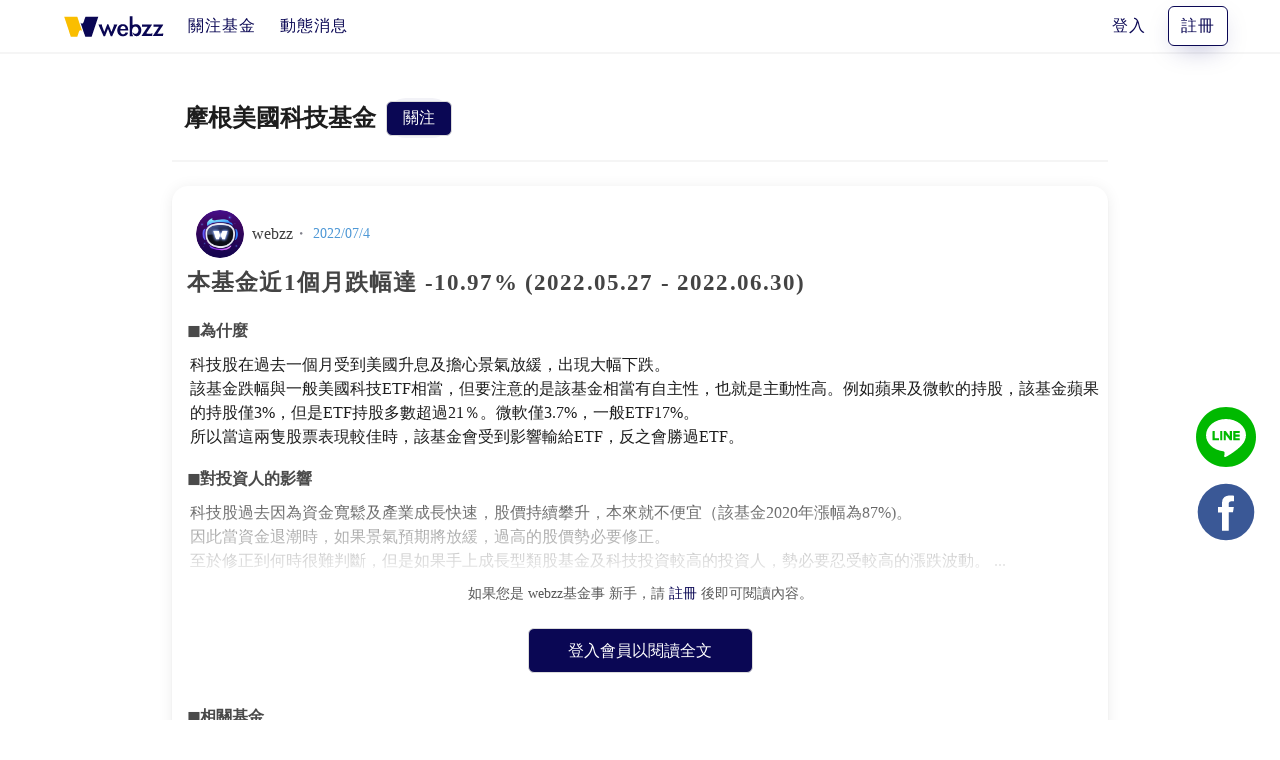

--- FILE ---
content_type: application/javascript; charset=UTF-8
request_url: https://webzz.co/webzz/a920715.js
body_size: 4305
content:
(window.webpackJsonp=window.webpackJsonp||[]).push([[125],{114:function(e,t,r){"use strict";var n=r(77);r(365);n.a.apps.length||n.a.initializeApp({apiKey:"AIzaSyDEYyXNJj7yPvzNB_DAYV8GljOJOC8XY14",authDomain:"webzz-dev.firebaseapp.com",databaseURL:"https://webzz-dev.firebaseio.com",projectId:"webzz-dev",storageBucket:"webzz-dev.appspot.com",messagingSenderId:"466320152047",appId:"1:466320152047:web:ac6ffa3652f03af174d21a",measurementId:"G-0LLB615119",fcmPublicVapidKey:"BDWowS4lQlQjR9leLe6kSRUGDtOUP15iIj4tkE5_i41_qsxFWE2rUNwFRpbulZHtOm9tyg45s3JB4hc44NXZ6Po"}),t.a=n.a},227:function(e,t,r){"use strict";var n=r(326);t.a=function(e){var t=e.store;e.req;Object(n.a)({key:"tempVuexLocalStorage",storage:window.localStorage,reducer:function(e){return{modules:{notificationCount:e.modules.notificationCount,user:e.modules.user}}}})(t)}},228:function(e,t,r){"use strict";r(56),r(72),r(107),r(31),r(46),r(134),r(354),r(57),r(34);var n=r(16),c=r(7),o=r(85);t.a=function(e,t){e.$cookies;var r=e.$axios,f=e.redirect,l=e.store,d=(e.route,e.req),m=e.app;function h(e){return w.apply(this,arguments)}function w(){return(w=Object(n.a)(regeneratorRuntime.mark((function e(t){return regeneratorRuntime.wrap((function(e){for(;;)switch(e.prev=e.next){case 0:return e.next=2,l.dispatch("modules/user/refreshToken",t);case 2:return e.abrupt("return",e.sent);case 3:case"end":return e.stop()}}),e)})))).apply(this,arguments)}r.interceptors.request.use((function(e){return l.getters.token&&(e.headers["X-Token"]=Object(c.d)()),e}),(function(e){return Promise.reject(e)})),r.onRequest((function(e){})),r.interceptors.response.use((function(e){var t=e.data;return 2e4===t.code?t:Promise.reject(new Error(t.msg||"Error"))}),(function(e){return Promise.reject(e)})),r.onError(function(){var e=Object(n.a)(regeneratorRuntime.mark((function e(t){var n,w,v,k,z;return regeneratorRuntime.wrap((function(e){for(;;)switch(e.prev=e.next){case 0:n=t&&t.response||{},w=n.status,v=n.data||{},e.t0=v.code,e.next=1e3===e.t0?6:1002===e.t0?7:1015===e.t0?8:1005===e.t0?20:1008===e.t0?22:1007===e.t0?24:1114===e.t0?30:1063===e.t0?31:1159===e.t0?33:1157===e.t0?35:1083===e.t0?37:1158===e.t0?40:1020===e.t0?41:43;break;case 6:return e.abrupt("return",f("/500"));case 7:return e.abrupt("return",f("/404"));case 8:if(k={},z={},d&&d.headers.cookie&&d.headers.cookie.split(";").forEach((function(e){var t=e.split("=");k[t[0].trim()]=(t[1]||"").trim()})),0===Object.keys(k).length||k.webzz_client_refresh){e.next=15;break}if(!(d.originalUrl.indexOf("/assets/")>-1)){e.next=14;break}return e.abrupt("return",f("/login?from="+d.originalUrl));case 14:return e.abrupt("return",f("/login"));case 15:return z.webzz_client_token=Object(c.d)(),z.webzz_client_refresh=Object(c.c)(),e.next=18,h(z.webzz_client_refresh).then((function(e){if(e){var n=t.config;return n.headers={Authorization:"Bearer ".concat(e.token)},n.data=n.data?JSON.parse(n.data):n.data,d&&(d.headers.cookie="webzz_client_token="+(e&&e.token)+";webzz_client_refresh="+(e&&e.refreshToken)),new Promise((function(e,t){r.request(n).then((function(t){e(t)})).catch((function(e){t(e)}))}))}}));case 18:return e.abrupt("return",e.sent);case 20:m.$cookies.remove("webzz_client_token"),m.$cookies.remove("webzz_client_refresh");case 22:1;case 24:return m.$cookies.remove("webzz_client_token"),m.$cookies.remove("webzz_client_refresh"),o.a.open({duration:5e3,message:"登入時效過期，請重新登入",type:"is-danger"}),Object(c.f)(),Object(c.e)(),e.next=28,l.dispatch("modules/user/resetToken");case 28:return e.abrupt("return",f("/login"));case 30:case 31:case 33:case 35:return e.abrupt("return",f("/404"));case 37:return o.a.open({duration:3e3,message:"已經購買過策略",type:"is-danger"}),e.abrupt("break",44);case 40:return e.abrupt("return",f("/404"));case 41:return o.a.open({duration:5e3,message:"卡片資訊錯誤，請檢查",type:"is-danger"}),e.abrupt("break",44);case 43:return e.abrupt("break",44);case 44:e.t1=w,e.next=400===e.t1?47:500===e.t1?48:502===e.t1?50:52;break;case 47:return e.abrupt("break",53);case 48:case 50:return f("/500"),e.abrupt("break",53);case 52:return e.abrupt("break",53);case 53:throw v;case 54:case"end":return e.stop()}}),e)})));return function(t){return e.apply(this,arguments)}}())}},229:function(e,t,r){"use strict";var n=r(230);t.a=function(e,t){var r={};for(var i in n.a)r[i]=n.a[i](e.$axios);t("api",r)}},231:function(e,t,r){"use strict";var n=r(9),c=r.n(n),o=(r(521),r(184));c.a.use(o.d,{delay:1e3}),o.c.localize("en",{custom:{phone:{required:"請輸入電話",test:"請輸入有效電話"},verifyCode:{required:"請輸入驗證碼"},email:{required:"請輸入電子郵箱",email:"請輸入有效的電子郵箱地址"},Password:{min:"密碼 (最少8個字元)",max:"密碼 (最少8個字元)",regex:"請重新設定一組需包含英數混和的密碼",required:"請輸入密碼"},oldPassword:{min:"密碼 (最少8個字元)",max:"密碼 (最少8個字元)",regex:"請重新設定一組需包含英數混和的密碼",required:"請輸入密碼"},confirmPassword:{min:"密碼 (最少8個字元)",max:"密碼 (最少8個字元)",regex:"請重新設定一組需包含英數混和的密碼ㄅ",required:"請輸入密碼",confirmed:"請輸入與上方一樣的密碼"},name:{required:"請輸入使用者帳號"},creditCardName:{required:"請輸入信用卡用戶名稱",min:"最少2個字"},nickname:{required:"請輸入用戶名稱",max:"我的名稱 (最多15個字)"},introduction:{required:"請填寫內容",max:"(最多50個字)"},captcha:{required:"請輸入6位數驗證碼",min:"請輸入6位數驗證碼",numeric:"請輸入6位數驗證碼"}}})},232:function(e,t,r){"use strict";var n=r(9),c=r.n(n),o=r(55),f=r(12),l=r(233),d=r(115);o.c.add(f.o,f.p,f.G,f.z,f.y,f.g,f.c,f.b,f.a,f.A,f.B,f.m,f.n,f.bb,f.x,f.S,f.I,f.E,f.D,f.q,f.s,f.W,f.cb,f.j,f.t,f.k,f.Y,f.v,f.i,f.fb,f.T,f.L,f.P,f.Q,f.u,f.eb,f.db,f.U,f.R,f.M,f.K,f.V,f.C,f.w,f.J,f.F,f.X,f.O,f.f,f.e,f.d,f.r,f.H,f.Z,f.ab,l.b,l.a,f.N,f.l,f.h),c.a.component("vue-fontawesome",d.a)},234:function(e,t,r){"use strict";var n=r(9),c=r.n(n),o=r(327),f=r.n(o);c.a.component("star-rating",f.a)},235:function(e,t,r){"use strict";var n=r(9),c=r.n(n),o=r(328);c.a.use(o.a)},236:function(e,t,r){"use strict";var n=r(9),c=r.n(n),o=r(329),f=r.n(o);c.a.component("apexcharts",f.a)},237:function(e,t,r){"use strict";var n=r(9),c=r.n(n),o=r(330);c.a.use(o.VLazyImagePlugin)},238:function(e,t,r){"use strict";r(45),r(118),r(72),r(248),r(185),r(523),r(350),r(31),r(46),r(141),r(242),r(75);var n=r(9),c=r.n(n);c.a.filter("filterRiskLevel",(function(e){if(!e)return"";switch(e){case 1:return"保守型";case 2:return"安穩型";case 3:return"穩健型";case 4:return"成長型";case 5:return"積極型";default:return"保守型"}})),c.a.filter("ellipsisText",(function(e){return e?(e.match(/\n/g)||[]).length>4&&e.length<70?e.slice(0,50)+"...":void 0:""})),c.a.filter("ellipsisFundViewTitleText",(function(e){return e?e.length>11?e.slice(0,11)+"...":e:""})),c.a.filter("checkWord",(function(e){return e?e.match(/(\%\ \()+/g)?e=e.replace("% (","%\n("):e:""})),c.a.filter("commaFormat",(function(e){return e?e.toString().replace(/^(-?\d+?)((?:\d{3})+)(?=\.\d+$|$)/,(function(e,pre,t){return pre+t.replace(/\d{3}/g,",$&")})):0})),c.a.filter("numberPlus",(function(e){var t=parseInt(e);return 999<t&&t<9999?"1K+":9999<t&&t<99999?"1W+":t})),c.a.filter("priceFormat",(function(e){return"USD "+e})),c.a.filter("fundSourceConvert",(function(e){if(!e)return"";switch(e){case"stock":return"股票";case"bond":return"債券";case"cash":return"現金";default:return"其他"}})),c.a.filter("fundSourceConvertName",(function(e){if(!e)return"";switch(e){case"股票":return"stock";case"債券":return"bond";case"平衡型":return"balanced";case"貨幣型":return"moneyMarket";default:return"other"}})),c.a.filter("toPercentage",(function(e){return e?"".concat((100*e).toFixed(2)," %"):"0 %"})),c.a.filter("dateFormatYMD",(function(time){10===String(time).length&&(time*=1e3);var e=new Date(time),t=e.getFullYear(),r=e.getMonth()+1<10?"0"+(e.getMonth()+1):e.getMonth()+1,n=e.getDate()<10?"0"+e.getDate():e.getDate();return"".concat(t,"-").concat(r,"-").concat(n)})),c.a.filter("dateDiffTime",(function(time){var e,t,r,n=new Date;if(t=Math.ceil((n.getTime()-time)/6e4),e=Math.ceil((n.getTime()-time)/36e5),r=Math.trunc((n.getTime()-time)/864e5),t<=60)return"".concat(t,"分鐘前");if(e<=24)return"".concat(e,"小時前");if(r<=6)return"".concat(r,"天前");var c=new Date(time),o=c.getFullYear(),f=c.getMonth()+1<10?"0"+(c.getMonth()+1):c.getMonth()+1,l=(c.getDate(),c.getDate());return o===n.getFullYear()?"".concat(c.getMonth()+1,"/").concat(l):"".concat(o,"/").concat(f,"/").concat(l)})),c.a.filter("dateDiffDays",(function(time){var e=Date.now();return Math.ceil((e-time)/864e5)})),c.a.filter("dateDiffDeadlineDays",(function(time){var e=Date.now(),t=Math.ceil((time-e)/864e5);return t>0?"揪問倒數 ".concat(t," 天"):""})),c.a.filter("dateFormatYMDHM",(function(time){10===String(time).length&&(time*=1e3);var e=new Date(time),t=e.getFullYear(),r=e.getMonth()+1<10?"0"+(e.getMonth()+1):e.getMonth()+1,n=e.getDate()<10?"0"+e.getDate():e.getDate(),c=e.getHours()<10?"0"+e.getHours():e.getHours(),o=e.getMinutes()<10?"0"+e.getMinutes():e.getMinutes();return"".concat(t,"-").concat(r,"-").concat(n," ").concat(c,":").concat(o)})),c.a.filter("ellipsis",(function(e){function t(e){for(var s,t=e.length,r=0,i=0;i<t;i++)for(s=e.charCodeAt(i);s>0;)r++,s>>=8;return r}if(!e)return"";for(var r=[],n=0,i=0;i<e.length;i++){var c=e[i];if((n+=t(c))>30)break;r.push(c)}return e.length!==r.length&&r.push("..."),r.join("")})),c.a.filter("filterOrderStatus",(function(e){if(!e)return"";switch(e){case"CANCEL":return"取消";case"EFFECTIVE":case"PAID":return"已確認";case"PAID_ERROR":return"付款失敗";case"PENDING":return"確認中";default:return""}})),c.a.filter("familyStatusFilter",(function(e){if(!e)return"";switch(e){case"ACCEPT":return"成員";case"REJECT":return"拒絕加入";case"PENDING":return"等待此成員回覆";default:return""}})),c.a.filter("phoneFormat",(function(e){return e?(e.indexOf("+886")>-1&&(e=e.replace(/^\+886/,0)),e):""})),c.a.filter("modalFamilyStatusFilter",(function(e){if(!e)return"";switch(e){case"ACCEPT":return"已接受";case"REJECT":return"已拒絕";case"PENDING":return"已邀請";default:return""}})),c.a.filter("wranTypeStatus",(function(e){if(!e)return"";switch(e){case 1:return"以上是基金公司觀點，不代表webzz基金事立場，不構成投資建議。";case 2:return"以上綜合各家投信觀點，不代表基金公司立場，不構成投資建議。";case 3:return"以上綜合各家投信觀點，不代表基金公司立場，不構成投資建議。截至發稿日期，基金公司尚未提供詳細說明。";default:return"以上是基金公司觀點，不代表webzz基金事立場，不構成投資建議。"}})),c.a.filter("abbr",(function(e){return e>1e3?Math.floor(e/1e3)<1e3?parseFloat(e/1e3).toFixed(2)+"K":parseFloat(e/1e6).toFixed(2)+"M":e})),c.a.filter("youtubeId",(function(e){var t=e.match(/(?:\/embed\/|\/v\/|\/watch\?v=)([a-zA-Z0-9_-]{11})/);return t&&t[1]?t[1]:null}))},239:function(e,t,r){"use strict";var n=r(9),c=r.n(n),o=r(331),f=r.n(o);c.a.use(f.a)},240:function(e,t,r){"use strict";var n=r(9),c=r.n(n),o=r(332),f=r.n(o);c.a.use(f.a)}}]);

--- FILE ---
content_type: application/javascript; charset=UTF-8
request_url: https://webzz.co/webzz/88098d6.js
body_size: 3137
content:
(window.webpackJsonp=window.webpackJsonp||[]).push([[163],{215:function(t,n,e){"use strict";e.r(n),e.d(n,"LegacyExtensionsModule",(function(){return I})),e.d(n,"load",(function(){return C}));"https://liff.".concat("line.me","/");var o=function(t,b){return(o=Object.setPrototypeOf||{__proto__:[]}instanceof Array&&function(t,b){t.__proto__=b}||function(t,b){for(var p in b)Object.prototype.hasOwnProperty.call(b,p)&&(t[p]=b[p])})(t,b)};function r(t,b){if("function"!=typeof b&&null!==b)throw new TypeError("Class extends value "+String(b)+" is not a constructor or null");function n(){this.constructor=t}o(t,b),t.prototype=null===b?Object.create(b):(n.prototype=b.prototype,new n)}var c=function(){return(c=Object.assign||function(t){for(var s,i=1,n=arguments.length;i<n;i++)for(var p in s=arguments[i])Object.prototype.hasOwnProperty.call(s,p)&&(t[p]=s[p]);return t}).apply(this,arguments)};Object.create;function l(t,n){var e="function"==typeof Symbol&&t[Symbol.iterator];if(!e)return t;var o,r,i=e.call(t),c=[];try{for(;(void 0===n||n-- >0)&&!(o=i.next()).done;)c.push(o.value)}catch(t){r={error:t}}finally{try{o&&!o.done&&(e=i.return)&&e.call(i)}finally{if(r)throw r.error}}return c}function f(t,n,e){if(e||2===arguments.length)for(var o,i=0,r=n.length;i<r;i++)!o&&i in n||(o||(o=Array.prototype.slice.call(n,0,i)),o[i]=n[i]);return t.concat(o||Array.prototype.slice.call(n))}Object.create;var h,d;(d=h||(h={}))[d.DEBUG=1]="DEBUG",d[d.INFO=2]="INFO",d[d.WARN=3]="WARN",d[d.ERROR=4]="ERROR";var y=new(function(){function t(t){void 0===t&&(t=h.INFO),this.logLevel=t,this._debug=console.debug,this._info=console.info,this._warn=console.warn,this._error=console.error}return t.prototype.debug=function(){for(var t=[],i=0;i<arguments.length;i++)t[i]=arguments[i];this.logLevel<=h.DEBUG&&(t.unshift("[DEBUG]"),this._debug.apply(this,f([],l(t),!1)))},t.prototype.info=function(){for(var t=[],i=0;i<arguments.length;i++)t[i]=arguments[i];this.logLevel<=h.INFO&&(t.unshift("[INFO]"),this._info.apply(this,f([],l(t),!1)))},t.prototype.warn=function(){for(var t=[],i=0;i<arguments.length;i++)t[i]=arguments[i];this.logLevel<=h.WARN&&(t.unshift("[WARN]"),this._warn.apply(this,f([],l(t),!1)))},t.prototype.error=function(){for(var t=[],i=0;i<arguments.length;i++)t[i]=arguments[i];this.logLevel<=h.ERROR&&(t.unshift("[ERROR]"),this._error.apply(this,f([],l(t),!1)))},t}())(Number("3"));new Set(["400","401","403","404","429","500"]);var g=function(t){function n(n,e){var o=t.call(this,e)||this;return o.code=n,o}return r(n,t),n}(Error);function v(t,n){return new g(t,n||"")}new(function(){function t(){this.map={}}return t.prototype.clear=function(){this.map={}},t.prototype.getItem=function(t){var n=this.map[t];return void 0===n?null:n},t.prototype.setItem=function(t,n){this.map[t]=n},t.prototype.removeItem=function(t){delete this.map[t]},t.prototype.key=function(t){var n=Object.keys(this.map)[t];return void 0===n?null:n},Object.defineProperty(t.prototype,"length",{get:function(){return Object.keys(this.map).length},enumerable:!1,configurable:!0}),t}());var m,w=function(t,n){this._driver=t,this.liff=n,this.hooks=this._driver.hooks,this.internalHooks=this._driver.internalHooks},_=function(t,n){this._driver=t,this.liff=n,this.hooks=this._driver.hooks},O=(function(){function t(t,n){this.pluginCtx=new _(t,n),this.moduleCtx=new w(t,n)}Object.defineProperty(t.prototype,"pluginContext",{get:function(){return this.pluginCtx},enumerable:!1,configurable:!0}),Object.defineProperty(t.prototype,"moduleContext",{get:function(){return this.moduleCtx},enumerable:!1,configurable:!0})}(),function(){function t(){this.modules=new Map,this.hooks={},this.internalHooks={}}t.prototype.addModule=function(t,n){this.modules.set(t,n),n.hooks&&(this.hooks[t]=Object.entries(n.hooks).reduce((function(t,n){var i,e=l(n,2),s=e[0],u=e[1];return c(c({},t),((i={})[s]=u.on.bind(u),i))}),{})),"internalHooks"in n&&n.internalHooks&&(this.internalHooks[t]=Object.entries(n.internalHooks).reduce((function(t,n){var i,e=l(n,2),s=e[0],u=e[1];return c(c({},t),((i={})[s]=u.on.bind(u),i))}),{}))},t.prototype.hasModule=function(t){return this.modules.has(t)}}(),function(){}),x=function(t){return t instanceof O};!function(t){function n(n,e,o){var i=t.call(this)||this;return i.driver=n,i.contextHolder=e,i.option=o,i}r(n,t),n.prototype.install=function(){return this.factory(this.driver,this.contextHolder)},Object.defineProperty(n.prototype,"name",{get:function(){return"use"},enumerable:!1,configurable:!0}),Object.defineProperty(n.prototype,"defaultOption",{get:function(){return{namespacePrefix:"$"}},enumerable:!1,configurable:!0}),n.prototype.factory=function(t,n){var e=Object.assign({},this.defaultOption,this.option).namespacePrefix;return function(i,o){if(!i||"function"!=typeof i.install||"string"!=typeof i.name)return y.warn("To install the plugin, you need to define the `name` property and the `install` method."),this;var s=x(i)?i.name:"".concat(e).concat(i.name);if(t.hasModule(s))return this;var u=x(i)?i.install.call(i,n.moduleContext,o):i.install.call(i,n.pluginContext,o);return this["".concat(s)]?(y.warn("There is a duplicate plugin name. `".concat(s,"` plugin namespace will be override.")),this["".concat(s)]=u):void 0!==u&&(this["".concat(s)]=u),t.addModule(s,i),this}}}(O);function j(){if(!m){var t=window.navigator.userAgent.toLowerCase();m=/iphone|ipad|ipod/.test(t)?"ios":/android/.test(t)?"android":"web"}return m}!function(t){function n(){return t.call(this)||this}r(n,t),Object.defineProperty(n.prototype,"name",{get:function(){return"getOS"},enumerable:!1,configurable:!0}),n.prototype.install=function(){return function(){return j()}}}(O);function k(){var t=navigator.userAgent.match(/Line\/\d+(\.\d+)*/i);return t?t[0].slice(5):null}!function(t){function n(){return null!==t&&t.apply(this,arguments)||this}r(n,t),Object.defineProperty(n.prototype,"name",{get:function(){return"getLineVersion"},enumerable:!1,configurable:!0}),n.prototype.install=function(){return function(){return k()}}}(O);var E=function(t,n){return(E=Object.setPrototypeOf||{__proto__:[]}instanceof Array&&function(t,n){t.__proto__=n}||function(t,n){for(var e in n)Object.prototype.hasOwnProperty.call(n,e)&&(t[e]=n[e])})(t,n)};var P=!1,I=function(t){function n(){return null!==t&&t.apply(this,arguments)||this}return function(t,n){if("function"!=typeof n&&null!==n)throw new TypeError("Class extends value "+String(n)+" is not a constructor or null");function e(){this.constructor=t}E(t,n),t.prototype=null===n?Object.create(n):(e.prototype=n.prototype,new e)}(n,t),Object.defineProperty(n.prototype,"name",{get:function(){return"_legacyExtensionsEnabled"},enumerable:!1,configurable:!0}),n.prototype.install=function(){P=!0},n}(O);function R(){var t;return"ios"===j()?(t=k())&&function(t,n){if(t===n)return 0;for(var e=t.split("."),o=n.split("."),r=Math.max(e.length,o.length),i=0;i<r;i++){e[i]||(e[i]="0"),o[i]||(o[i]="0");var a=parseInt(e[i])-parseInt(o[i]);if(0!==a)return a>0?1:-1}return 0}(t,"9.19.0")<0?"https://static.line-scdn.net/liff/edge/2/ios-918-extensions_2_22_0.js":"https://static.line-scdn.net/liff/edge/2/ios-extensions_2_22_0.js":"https://static.line-scdn.net/liff/edge/2/non-ios-extensions_2_22_0.js"}function C(){return P?function(){return function(t,n,e,o){return new(e||(e=Promise))((function(r,i){function c(t){try{l(o.next(t))}catch(t){i(t)}}function u(t){try{l(o.throw(t))}catch(t){i(t)}}function l(t){var n;t.done?r(t.value):(n=t.value,n instanceof e?n:new e((function(t){t(n)}))).then(c,u)}l((o=o.apply(t,n||[])).next())}))}(this,void 0,void 0,(function(){return function(t,n){var e,o,r,i,c={label:0,sent:function(){if(1&r[0])throw r[1];return r[1]},trys:[],ops:[]};return i={next:u(0),throw:u(1),return:u(2)},"function"==typeof Symbol&&(i[Symbol.iterator]=function(){return this}),i;function u(i){return function(u){return function(i){if(e)throw new TypeError("Generator is already executing.");for(;c;)try{if(e=1,o&&(r=2&i[0]?o.return:i[0]?o.throw||((r=o.return)&&r.call(o),0):o.next)&&!(r=r.call(o,i[1])).done)return r;switch(o=0,r&&(i=[2&i[0],r.value]),i[0]){case 0:case 1:r=i;break;case 4:return c.label++,{value:i[1],done:!1};case 5:c.label++,o=i[1],i=[0];continue;case 7:i=c.ops.pop(),c.trys.pop();continue;default:if(!((r=(r=c.trys).length>0&&r[r.length-1])||6!==i[0]&&2!==i[0])){c=0;continue}if(3===i[0]&&(!r||i[1]>r[0]&&i[1]<r[3])){c.label=i[1];break}if(6===i[0]&&c.label<r[1]){c.label=r[1],r=i;break}if(r&&c.label<r[2]){c.label=r[2],c.ops.push(i);break}r[2]&&c.ops.pop(),c.trys.pop();continue}i=n.call(t,c)}catch(t){i=[6,t],o=0}finally{e=r=0}if(5&i[0])throw i[1];return{value:i[0]?i[1]:void 0,done:!0}}([i,u])}}}(this,(function(t){switch(t.label){case 0:return[3,2];case 1:return[2,t.sent().default];case 2:return[2,new Promise((function(t,n){var e=document.createElement("script"),i=R();e.onload=function(){var e=window.liffClientExtension;e?t(e):n(v("INIT_FAILED","Unable to load client features. (Extension is empty)"))},e.onerror=function(){n(v("INIT_FAILED","Unable to load client features."))},e.src=i,e.type="text/javascript",document.body.appendChild(e)}))]}}))}))}():Promise.resolve(void 0)}}}]);

--- FILE ---
content_type: application/javascript; charset=UTF-8
request_url: https://webzz.co/webzz/ac3eb9a.js
body_size: 11874
content:
(window.webpackJsonp=window.webpackJsonp||[]).push([[148],{1:function(e,t,n){"use strict";n.d(t,"a",(function(){return h})),n.d(t,"b",(function(){return a})),n.d(t,"c",(function(){return O})),n.d(t,"d",(function(){return l})),n.d(t,"e",(function(){return i})),n.d(t,"f",(function(){return c})),n.d(t,"g",(function(){return f})),n.d(t,"h",(function(){return d})),n.d(t,"i",(function(){return v})),n.d(t,"j",(function(){return I})),n.d(t,"k",(function(){return s})),n.d(t,"l",(function(){return F})),n.d(t,"m",(function(){return j})),n.d(t,"n",(function(){return w})),n.d(t,"o",(function(){return m})),n.d(t,"p",(function(){return k})),n.d(t,"q",(function(){return p})),n.d(t,"r",(function(){return T})),n.d(t,"s",(function(){return y})),n.d(t,"t",(function(){return S})),n.d(t,"u",(function(){return L})),n.d(t,"v",(function(){return o})),n.d(t,"w",(function(){return r})),n.d(t,"x",(function(){return C}));var r="UNKNOWN",o="UNAUTHORIZED",c="INVALID_ARGUMENT",i="INIT_FAILED",l="FORBIDDEN",f="INVALID_CONFIG",d="INVALID_ID_TOKEN",h="CREATE_SUBWINDOW_FAILED",O="EXCEPTION_IN_SUBWINDOW",v="liffEvent",j="LIFF_STORE",s="https://liff.".concat("line.me","/"),w={ACCESS_TOKEN:"accessToken",ID_TOKEN:"IDToken",DECODED_ID_TOKEN:"decodedIDToken",FEATURE_TOKEN:"featureToken",LOGIN_TMP:"loginTmp",CONFIG:"config",CONTEXT:"context",EXPIRES:"expires",RAW_CONTEXT:"rawContext",CLIENT_ID:"clientId",IS_SUBSEQUENT_LIFF_APP:"isSubsequentLiffApp",MST_CHALLENGE:"mstChallenge",MSIT:"msit",MST:"mst",MST_VERIFIER:"mstVerifier",APP_DATA:"appData"},m="isInClient",a=["context_token","feature_token","access_token","id_token","client_id","mst_verifier","mst_challenge","msit"],I=5,C=["liff.ref.source","liff.ref.medium","liff.ref.campaign","liff.ref.term","liff.ref.content"],y="liff://subwindow",L={INIT:"init",SUBMIT:"submit",CANCEL:"cancel",CLOSE:"close",ERROR:"error"},S=100,k=100,T="liff.subwindow",p="healthCheck",F=["profile","chat_message.write","openid","email"]},102:function(e,t,n){"use strict";n.r(t),n.d(t,"CloseWindowModule",(function(){return h})),n.d(t,"closeWindow",(function(){return d}));var r=n(0),o=n(3),c=n(37),l=n(44),f=n(86);function d(){var e=Object(l.getLineVersion)();null!==e&&("ios"===Object(c.getOS)()&&Object(o.e)(e,"9.19")>=0||"android"===Object(c.getOS)()&&Object(o.e)(e,"11.6.0")>=0)?location.href="liff://close":window._liff&&window._liff.postMessage?null!==e&&Object(o.e)(e,"10.15.0")>=0?"ios"===Object(c.getOS)()?window._liff.postMessage("closeWindow",""):window._liff.postMessage("closeWindow","","",""):Object(f.call)("closeWindow"):window.close()}var h=function(i){function e(){return null!==i&&i.apply(this,arguments)||this}return Object(r.c)(e,i),Object.defineProperty(e.prototype,"name",{get:function(){return"closeWindow"},enumerable:!1,configurable:!0}),e.prototype.install=function(){return function(){return d()}},e}(n(13).LiffModule)},130:function(e,t,n){"use strict";n.r(t),n.d(t,"I18nModule",(function(){return p})),n.d(t,"module",(function(){return v})),n.d(t,"t",(function(){return O}));var r=n(0),o=n(13),c=n(1),l=n(3),f=n(15),a=navigator.language,d=null;function u(e){return Object(r.b)(this,void 0,void 0,(function(){return Object(r.d)(this,(function(t){switch(t.label){case 0:return a=e,[4,h()];case 1:return t.sent(),[2]}}))}))}function h(){return Object(r.b)(this,void 0,void 0,(function(){var e,t;return Object(r.d)(this,(function(n){switch(n.label){case 0:return[4,Object(f.a)("".concat("https://liffsdk.line-scdn.net/xlt/manifest.json"),{method:"GET",headers:{Accept:"application/json"}})];case 1:return e=n.sent(),t="".concat(a),!e.languages[t]&&a.includes("-")&&(t=a.split("-")[0]),e.languages[t]||(t="en"),[4,Object(f.a)("".concat("https://liffsdk.line-scdn.net/xlt","/").concat(e.languages[t]),{method:"GET",headers:{Accept:"application/json"}})];case 2:return d=n.sent(),[2]}}))}))}function O(e){if(null===d)throw Object(l.j)(c.e,"please call xlt after liff.init");return d[e]}var p=function(i){function e(){return null!==i&&i.apply(this,arguments)||this}return Object(r.c)(e,i),Object.defineProperty(e.prototype,"name",{get:function(){return"i18n"},enumerable:!1,configurable:!0}),e.prototype.install=function(e){return e.internalHooks.init.beforeFinished(this.beforeInitFinished.bind(this)),{setLang:u}},e.prototype.beforeInitFinished=function(){return Object(r.b)(this,void 0,void 0,(function(){return Object(r.d)(this,(function(e){switch(e.label){case 0:return[4,h()];case 1:return e.sent(),[2]}}))}))},e}(o.LiffModule),v=new p},19:function(e,t,n){"use strict";n.r(t),n.d(t,"IsInClientModule",(function(){return h})),n.d(t,"_cleanupCachedIsInClient",(function(){return d})),n.d(t,"isInClient",(function(){return u}));var r=n(0),o=n(1),c=n(3),l=n(13),f=null;function u(){return null===f&&(f=Object(c.q)()||Object(c.r)()&&/[#|&]access_token=/.test(location.hash)||"1"===sessionStorage.getItem("".concat(o.m,":").concat(o.o)),sessionStorage.setItem("".concat(o.m,":").concat(o.o),f?"1":"0")),!!f}function d(){f=null}var h=function(e){function t(){return null!==e&&e.apply(this,arguments)||this}return Object(r.c)(t,e),Object.defineProperty(t.prototype,"name",{get:function(){return"isInClient"},enumerable:!1,configurable:!0}),t.prototype.install=function(){return function(){return u()}},t}(l.LiffModule)},213:function(e,t,n){"use strict";n.r(t),n.d(t,"GetProfileModule",(function(){return d})),n.d(t,"getProfile",(function(){return f}));var r=n(0),o=n(15),c=n(13),l=n(98);function f(){return Object(o.a)(Object(o.b)("profile"))}var d=function(e){function t(){return null!==e&&e.apply(this,arguments)||this}return Object(r.c)(t,e),Object.defineProperty(t.prototype,"name",{get:function(){return"getProfile"},enumerable:!1,configurable:!0}),t.prototype.install=function(){return Object(l.attachChecker)(f,"profile")},t}(c.LiffModule)},214:function(e,t,n){"use strict";n.r(t),n.d(t,"AnalyticsModule",(function(){return j})),n.d(t,"sendShareTargetPicker",(function(){return w}));var r=n(0),o=n(1),c=n(17),l=n(3),f=n(10),d=n(13),h=n(97),O=n(38),v=n(213);function g(){return Object(r.b)(this,void 0,void 0,(function(){var e,i;return Object(r.d)(this,(function(t){switch(t.label){case 0:if(!Object(O.isLoggedIn)())return[3,6];t.label=1;case 1:return t.trys.push([1,5,,6]),(e=Object(f.getDecodedIDToken)())&&e.sub?[2,e.sub]:[3,2];case 2:return[4,Object(v.getProfile)()];case 3:if((i=t.sent())&&i.userId)return[2,i.userId];t.label=4;case 4:return[3,6];case 5:return t.sent(),c.a.debug("can't retrieve Mid/Uid because of something wrong"),[3,6];case 6:return[2]}}))}))}function b(){return Object(r.b)(this,void 0,void 0,(function(){var e;return Object(r.d)(this,(function(t){switch(t.label){case 0:return[4,g()];case 1:return(e=t.sent())&&"u"===e.substring(0,1)?[2,e]:[2]}}))}))}var j=function(u){function e(){var e=null!==u&&u.apply(this,arguments)||this;return e.utsExtra={isLiffSuccessful:!1,isLoggedIn:!1,id:"",version:""},e.injected=!1,e}return Object(r.c)(e,u),Object.defineProperty(e,"CUSTOMPLACEID_INIT",{get:function(){return"liff.init"},enumerable:!1,configurable:!0}),Object.defineProperty(e,"CUSTOMTYPE",{get:function(){return"liffSdk"},enumerable:!1,configurable:!0}),Object.defineProperty(e,"LiffUtsLoginStatus",{get:function(){return{isLoggedIn:1,isLiffSuccessful:2}},enumerable:!1,configurable:!0}),Object.defineProperty(e.prototype,"name",{get:function(){return"analytics"},enumerable:!1,configurable:!0}),e.prototype.install=function(e){var t=e.liff,i=e.internalHooks;this.liffCore=t,i.init.beforeFinished(this.beforeInitFinished.bind(this)),i.init.beforeSuccess(this.beforeInitSuccess.bind(this)),i.init.error(this.initError.bind(this))},e.prototype.changeRatioToUTSFormat=function(e){if(e&&Number.isFinite(e))return Math.round(100*e)},e.prototype.setExtra=function(){var t,n=this.utsExtra,i=n.isLiffSuccessful,s=n.isLoggedIn,r=n.id,o=n.version,c=(s?e.LiffUtsLoginStatus.isLoggedIn:0)|(i?e.LiffUtsLoginStatus.isLiffSuccessful:0);null===(t=this.uts)||void 0===t||t.setExtra("liff",{id:r,loginStatus:c,version:o})},e.prototype.assignUtsExtra=function(e){Object.assign(this.utsExtra,e)},e.prototype.setVersion=function(e){this.assignUtsExtra({version:e}),c.a.debug("[LIFFUTS][SDK version] ".concat(e)),this.setExtra()},e.prototype.setLiffId=function(e){this.assignUtsExtra({id:e}),c.a.debug("[LIFFUTS][LIFFID] ".concat(e)),this.setExtra()},e.prototype.setIsLoggedIn=function(e){this.assignUtsExtra({isLoggedIn:e}),c.a.debug("[LIFFUTS][isLoggedIn] ".concat(e)),this.setExtra()},e.prototype.sendLiffInit=function(){var t;c.a.debug("[LIFFUTS][sendCustom] liff.init"),null===(t=this.uts)||void 0===t||t.sendCustom({type:e.CUSTOMTYPE,params:{placeId:e.CUSTOMPLACEID_INIT}})},e.prototype.setIsLiffSuccessful=function(e){this.assignUtsExtra({isLiffSuccessful:e}),c.a.debug("[LIFFUTS][isLiffInitSuccessful] ".concat(e)),this.setExtra()},e.prototype.prepareReferrer=function(e){var t={};Object.keys(e).forEach((function(i){if(o.x.includes(i)){var s=e[i];"string"==typeof s&&s&&(t[i.replace(/^liff\.ref\./,"")]=s)}})),Object.keys(t).length>0&&(this.referrer=t)},e.prototype.beforeInitFinished=function(){return Object(r.b)(this,void 0,void 0,(function(){var e,i,t,u,n,o,g,d,v,j,w,m;return Object(r.d)(this,(function(I){switch(I.label){case 0:if(e=l.t.parse(window.location.search),this.prepareReferrer(e),i=Object(f.getContext)(),!(t=null==i?void 0:i.utsTracking))return[2];if(u=Object(f.getConfig)(),n=u.liffId,o=u.analytics,"auto"!==t.mode||!o)return[3,6];c.a.debug("[LIFFUTS] ".concat((new Date).toUTCString())),I.label=1;case 1:return I.trys.push([1,3,,4]),g=this,[4,new Promise((function(e,t){var i=window.uts,s=document.createElement("script");s.type="text/javascript",s.src="https://static.line-scdn.net/uts/edge/4.1.0/uts.js",s.onload=function(){var t=window.uts;e(t),window.uts=i},s.onerror=function(e){t(e)},document.getElementsByTagName("head")[0].appendChild(s)}))];case 2:return g.uts=I.sent(),[3,4];case 3:return d=I.sent(),c.a.debug("[LIFFUTS] cannot load UTS, reason: ".concat(d)),[2];case 4:return v=Object(r.a)(Object(r.a)({},o.context),{utsId:o.context.utsId,appName:o.context.appName,appEnv:o.context.appEnv||"release"}),j=Object(r.a)(Object(r.a)({endpoint:"https://uts-front.line-apps.com"},o.options),{sampleRate:this.changeRatioToUTSFormat(t.sendRatio),version:"current"}),this.uts.init(v,j),[4,b()];case 5:(w=I.sent())&&(c.a.debug("[LIFFUTS][mid] ".concat(w)),this.uts.setMid(w)),(null==i?void 0:i.tid)&&(c.a.debug("[LIFFUTS][tid] ".concat(i.tid)),this.uts.setTid(i.tid)),this.referrer&&(c.a.debug("liff.ref.referrer",this.referrer),this.uts.setSessionParams(this.referrer)),n&&this.setLiffId(n),this.setIsLoggedIn(Object(O.isLoggedIn)()),this.setVersion(Object(h.getVersion)()),m=Object(l.v)(location.href),c.a.debug("[LIFFUTS][url] ".concat(m)),this.uts.setUrl(m),this.liffCore.analytics=this.uts,this.injected=!0,I.label=6;case 6:return[2]}}))}))},e.prototype.beforeInitSuccess=function(){return this.injected&&(this.setIsLiffSuccessful(!0),this.sendLiffInit()),Promise.resolve()},e.prototype.initError=function(){return this.injected&&(this.setIsLiffSuccessful(!1),this.sendLiffInit()),Promise.resolve()},e}(d.LiffModule),w=function(e){c.a.debug("[LIFFUTS][sendCustom] liff.shareTargetPicker"),e.sendCustom({type:"liffSdk",params:{placeId:"liff.shareTargetPicker"}})}},332:function(e,t,n){"use strict";n(526),n(527);var r=n(536),o=n(116),c=n(10),l=n(19),f=n(211),d=n(37),h=n(97),O=n(528),v=n(213),j=n(38),w=n(212),m=n(86),I=n(44),C=n(41),y=n(529),L=n(102),S=n(530),k=n(531),T=n(25),F=n(13),_=n(214),E=n(532),A=n(50),x=n(533),P=n(98),M=n(534),N=n(130),D=n(215),U=Object.defineProperties({},{getOS:{value:d.getOS,enumerable:!0,writable:!0},getVersion:{value:h.getVersion,enumerable:!0,writable:!0},getLanguage:{value:O.getLanguage,enumerable:!0,writable:!0},isInClient:{value:l.isInClient,enumerable:!0,writable:!0},isLoggedIn:{value:j.isLoggedIn,enumerable:!0,writable:!0},logout:{value:w.logout,enumerable:!0,writable:!0},getAccessToken:{value:c.getAccessToken,enumerable:!0,writable:!0},getIDToken:{value:c.getIDToken,enumerable:!0,writable:!0},getDecodedIDToken:{value:c.getDecodedIDToken,enumerable:!0,writable:!0},getContext:{value:c.getContext,enumerable:!0,writable:!0},openWindow:{value:y.openWindow,enumerable:!0,writable:!0},closeWindow:{value:L.closeWindow,enumerable:!0,writable:!0},getFriendship:{value:P.attachChecker(k.getFriendship,"profile"),enumerable:!0,writable:!0},getAId:{value:c.getAId,enumerable:!0,writable:!0},getProfilePlus:{value:c.getProfilePlus,enumerable:!0,writable:!0},getIsVideoAutoPlay:{value:c.getIsVideoAutoPlay,enumerable:!0,writable:!0},getLineVersion:{value:I.getLineVersion,enumerable:!0,writable:!0},isApiAvailable:{value:C.isApiAvailable,enumerable:!0,writable:!0},getProfile:{value:P.attachChecker(v.getProfile,"profile"),enumerable:!0,writable:!0},sendMessages:{value:P.attachChecker(S.sendMessages,"chat_message.write"),enumerable:!0,writable:!0},subWindow:{value:T.subWindow,enumerable:!0,writable:!0},ready:{value:f.ready,enumerable:!0,writable:!0},id:{get:function(){return c.getConfig().liffId||null},enumerable:!0},_dispatchEvent:{value:m.dispatch,enumerable:!0,writable:!0},_call:{value:m.call,enumerable:!0,writable:!0},_addListener:{value:m.addListener,enumerable:!0,writable:!0},_removeListener:{value:m.removeListener,enumerable:!0,writable:!0},_postMessage:{value:m.postMessage,enumerable:!0,writable:!0}}),B=new F.ModuleDriverImpl,W=new F.ContextHolder(B,U),use=new F.UseModule(B,W).install();[new F.UseModule(B,W),new o.LoginModule,new r.InitModule,new _.AnalyticsModule,x.module,E.module,A.module,P.module,M.module,N.module,new D.LegacyExtensionsModule].forEach((function(e){use.call(U,e)}));var V=U;e.exports=V},37:function(e,t,n){"use strict";n.r(t),n.d(t,"GetOSModule",(function(){return i})),n.d(t,"_cleanupCachedOS",(function(){return l})),n.d(t,"getOS",(function(){return c}));var r,o=n(0);function c(){if(!r){var e=window.navigator.userAgent.toLowerCase();r=/iphone|ipad|ipod/.test(e)?"ios":/android/.test(e)?"android":"web"}return r}function l(){r=void 0}var i=function(e){function t(){return e.call(this)||this}return Object(o.c)(t,e),Object.defineProperty(t.prototype,"name",{get:function(){return"getOS"},enumerable:!1,configurable:!0}),t.prototype.install=function(){return function(){return c()}},t}(n(13).LiffModule)},38:function(e,t,n){"use strict";n.r(t),n.d(t,"IsLoggedInModule",(function(){return l})),n.d(t,"isLoggedIn",(function(){return c}));var r=n(0),o=n(10);function c(){return!!Object(o.getAccessToken)()}var l=function(e){function t(){return null!==e&&e.apply(this,arguments)||this}return Object(r.c)(t,e),Object.defineProperty(t.prototype,"name",{get:function(){return"isLoggedIn"},enumerable:!1,configurable:!0}),t.prototype.install=function(){return function(){return c()}},t}(n(13).LiffModule)},41:function(e,t,n){"use strict";n.r(t),n.d(t,"IsApiAvailableModule",(function(){return L})),n.d(t,"isApiAvailable",(function(){return y})),n.d(t,"validators",(function(){return C}));var r=n(0),o=n(1),c=n(13),l=n(3),f=n(50),d=n(10),h=n(44),O=n(19),v=n(38);function j(e){var i,t=Object(d.getContext)();return null===(i=null==t?void 0:t.availability)||void 0===i?void 0:i[e]}function w(e,t){var n=j(e);if(!n||!n.permission)return{available:!1,error:{code:o.d,message:"".concat(e," is not allowed in this LIFF app")}};var r=n.minVer,c=n.unsupportedFromVer;return Object(O.isInClient)()?function(e,i){var t=Object(h.getLineVersion)();return!!t&&!(i&&Object(l.e)(t,i)>0)&&Object(l.e)(t,e)>=0}(r,c)?{available:!0}:{available:!1,error:{code:o.d,message:"".concat(e," is unavailable in this client version.")}}:t?{available:!0}:{available:!1,error:{code:o.d,message:"".concat(e," is not allowed in external browser")}}}var b=function(){return Object(v.isLoggedIn)()?!Object(l.q)()&&Object(l.r)()?{available:!1,error:{code:o.d,message:"Subwindow is not supported in this browser"}}:Object(f.isSubWindow)()?{available:!1,error:{code:o.d,message:"this api can be only called in child window"}}:w("subwindowOpen",!0):{available:!1,error:{code:o.v,message:"Need access_token for api call, Please login first"}}},g=["subwindowOpen","shareTargetPicker","multipleLiffTransition","scanCode","scanCodeV2","getAdvertisingId","addToHomeScreen","bluetoothLeFunction","skipChannelVerificationScreen"],m={scanCode:function(){return w("scanCode")},getAdvertisingId:function(){return w("getAdvertisingId")},bluetoothLeFunction:function(){return w("bluetoothLeFunction")},shareTargetPicker:function(){return Object(f.isSubWindow)()?{available:!1,error:{code:o.d,message:"this api can be only called in child window"}}:Object(v.isLoggedIn)()?w("shareTargetPicker",!0):{available:!1,error:{code:o.v,message:"Need access_token for api call, Please login first"}}},multipleLiffTransition:function(){var e=j("multipleLiffTransition");return e&&e.permission?Object(O.isInClient)()?{available:!0}:{available:!1,error:{code:o.d,message:"multipleLiffTransition is available only in the LINE App browser"}}:{available:!1,error:{code:o.d,message:"multipleLiffTransition is not allowed in this LIFF app"}}},subwindowOpen:b,scanCodeV2:function(){if(!Object(v.isLoggedIn)())return{available:!1,error:{code:o.v,message:"Need access_token for api call, Please login first"}};var e=b();return e.available?w("scanCodeV2",!0):e},addToHomeScreen:function(){return Object(f.isSubWindow)()?{available:!1,error:{code:o.d,message:"this api can be only called in child window"}}:w("addToHomeScreen")},skipChannelVerificationScreen:function(){var e=Object(d.getContext)();return e?"square_chat"===e.type?{available:!1,error:{code:o.d,message:"skipChannelVerificationScreen is not allowed in OpenChat"}}:w("skipChannelVerificationScreen"):{available:!1,error:{code:o.d,message:"Context is not found"}}}},I=function(e){return function(){var i=e();if(!i.available)throw Object(l.j)(i.error.code,i.error.message)}},C={scanCode:I(m.scanCode),getAdvertisingId:I(m.getAdvertisingId),bluetoothLeFunction:I(m.bluetoothLeFunction),shareTargetPicker:I(m.shareTargetPicker),multipleLiffTransition:I(m.multipleLiffTransition),subwindowOpen:I(m.subwindowOpen),scanCodeV2:I(m.scanCodeV2),addToHomeScreen:I(m.addToHomeScreen),skipChannelVerificationScreen:I(m.skipChannelVerificationScreen)};function y(e){if(!function(e){return g.some((function(i){return i===e}))}(e))throw Object(l.j)(o.f,"Unexpected API name.");var i=m[e];return!i||i().available}var L=function(i){function e(){var e=null!==i&&i.apply(this,arguments)||this;return e.hooks={},e}return Object(r.c)(e,i),Object.defineProperty(e.prototype,"name",{get:function(){return"isApiAvailable"},enumerable:!1,configurable:!0}),e.prototype.install=function(){return function(e){return y(e)}},e}(c.LiffModule)},44:function(e,t,n){"use strict";n.r(t),n.d(t,"GetLineVersionModule",(function(){return c})),n.d(t,"getLineVersion",(function(){return o}));var r=n(0);function o(){var e=navigator.userAgent.match(/Line\/\d+(\.\d+)*/i);return e?e[0].slice(5):null}var c=function(e){function t(){return null!==e&&e.apply(this,arguments)||this}return Object(r.c)(t,e),Object.defineProperty(t.prototype,"name",{get:function(){return"getLineVersion"},enumerable:!1,configurable:!0}),t.prototype.install=function(){return function(){return o()}},t}(n(13).LiffModule)},50:function(e,t,n){"use strict";n.r(t),n.d(t,"IsSubWindowModule",(function(){return O})),n.d(t,"isSubWindow",(function(){return v})),n.d(t,"module",(function(){return p}));var r=n(0),o=n(1),c=n(3),l=n(10),f=n(19),d=n(13),h=function(){function e(){}return e.prototype.invoke=function(){return Object(c.s)()},e}(),a=function(){function e(e){this.storage=e}return Object.defineProperty(e,"IN_SUB_WINDOW_KEY",{get:function(){return"inSubWindow"},enumerable:!1,configurable:!0}),e.prototype.invoke=function(){return new URLSearchParams(window.location.search).has(o.r)&&this.setInSubWindow(!0),!(!this.getInSubWindow()&&!this.getSubWindowIdentifier())},e.prototype.getInSubWindow=function(){var t=this.storage.getItem("".concat(o.m,":").concat(this.getLiffId(),":").concat(e.IN_SUB_WINDOW_KEY));return null!==t&&JSON.parse(t)},e.prototype.getSubWindowIdentifier=function(){var e,i="liff.subwindow.identifier",t=new URLSearchParams(window.location.search);return t.get(i)||(i,(e=t.get("liff.state"))?new URLSearchParams(e).get("liff.subwindow.identifier"):null)||null},e.prototype.setInSubWindow=function(t){this.storage.setItem("".concat(o.m,":").concat(this.getLiffId(),":").concat(e.IN_SUB_WINDOW_KEY),String(t))},e.prototype.getLiffId=function(){var e=Object(l.getConfig)().liffId;if(!e)throw Object(c.j)(o.g,"liffId is necessary for liff.init()");return e},e}(),O=function(e){function i(){var t=e.call(this)||this;return Object(f.isInClient)()?t.impl=new h:t.impl=new a(window.sessionStorage),t}return Object(r.c)(i,e),Object.defineProperty(i.prototype,"name",{get:function(){return"isSubWindow"},enumerable:!1,configurable:!0}),i.prototype.install=function(){return this.impl.invoke.bind(this.impl)},i}(d.LiffModule),p=new O,v=p.install()},528:function(e,t,n){"use strict";n.r(t),n.d(t,"GetLanguageModule",(function(){return c})),n.d(t,"getLanguage",(function(){return o}));var r=n(0);function o(){return navigator.language}var c=function(e){function t(){return null!==e&&e.apply(this,arguments)||this}return Object(r.c)(t,e),Object.defineProperty(t.prototype,"name",{get:function(){return"getLanguage"},enumerable:!1,configurable:!0}),t.prototype.install=function(){return function(){return o()}},t}(n(13).LiffModule)},531:function(e,t,n){"use strict";n.r(t),n.d(t,"GetFriendshipModule",(function(){return d})),n.d(t,"getFriendship",(function(){return f}));var r=n(0),o=n(15),c=n(13),l=n(98);function f(){return Object(o.a)(Object(o.b)("friendship"))}var d=function(e){function t(){return null!==e&&e.apply(this,arguments)||this}return Object(r.c)(t,e),Object.defineProperty(t.prototype,"name",{get:function(){return"getFriendship"},enumerable:!1,configurable:!0}),t.prototype.install=function(){return Object(l.attachChecker)(f,"profile")},t}(c.LiffModule)},536:function(e,t,n){"use strict";n.r(t),n.d(t,"InitModule",(function(){return de}));var r=n(0),o=n(13),c=n(211),l=n(38),f=n(3),d=n(10),h=n(97),O=n(41),v=function(){function e(){}return e.prototype.invoke=function(e){var i=O.validators[e];return!!i&&(i(),!0)},e}(),j=function(){function e(e){this.liff=e}return e.prototype.invoke=function(e){return this.liff.checkFeature(e)},e}(),w=function(){function e(t){Object(f.e)(Object(h.getVersion)(),e.SDK_VERSION_SUPPORTING_NEW)>=0?this.impl=new v:this.impl=new j(t)}return Object.defineProperty(e,"SDK_VERSION_SUPPORTING_NEW",{get:function(){return"2.11.0"},enumerable:!1,configurable:!0}),e.prototype.invoke=function(e){return this.impl.invoke(e)},e}(),m=n(1),I=n(215),C=n(19),y=n(212),L=n(50),S=n(25),k=n(15),T=n(17),F=n(44),_=n(86),E=n(37),A=n(116),x=n(102),P=n(69),M=n(89),N=n(130),D={iconColor:"#111111",statusBarColor:"BLACK",titleTextColor:"#111111",titleSubtextColor:"#B7B7B7",titleButtonColor:"#111111",titleBackgroundColor:"#FFFFFF",progressBarColor:"#06C755",progressBackgroundColor:"#FFFFFF",titleButtonAreaBackgroundColor:"#1FFFFFFF",titleButtonAreaBorderColor:"#26000000",baseBackgroundColor:"#FFFFFF",baseTextColor:"#000000",lightButtonBorderColor:"rgba(0, 0, 0, 0.15)"},U={iconColor:"#FFFFFF",statusBarColor:"WHITE",titleTextColor:"#FFFFFF",titleSubtextColor:"#949494",titleButtonColor:"#FFFFFF",titleBackgroundColor:"#111111",progressBarColor:"#06C755",progressBackgroundColor:"#111111",titleButtonAreaBackgroundColor:"#1FFFFFFF",titleButtonAreaBorderColor:"#26000000",baseBackgroundColor:"#000000",baseTextColor:"#FFFFFF",lightButtonBorderColor:"rgba(255, 255, 255, 0.5)"};function B(e){var t=Object(d.getContext)(),n=(null==t?void 0:t.menuColorSetting)||{adaptableColorSchemes:["light"],lightModeColor:D,darkModeColor:U},o=n.adaptableColorSchemes,i=n.lightModeColor,a=n.darkModeColor,c=o.includes("dark");e.matches&&c?W(Object(r.a)(Object(r.a)({},U),a)):W(Object(r.a)(Object(r.a)({},D),i))}function W(e){var t=e.iconColor,n=e.statusBarColor,r=e.titleTextColor,o=e.titleSubtextColor,i=e.titleButtonColor,a=e.titleBackgroundColor,c=e.progressBarColor,s=e.progressBackgroundColor,u=e.titleButtonAreaBackgroundColor,l=e.titleButtonAreaBorderColor,d=e.baseBackgroundColor,p=e.baseTextColor,h=e.lightButtonBorderColor;V("--liff-base-background-color",d),V("--liff-base-text-color",p),V("--liff-base-background-rgb-color",Object(f.h)(d)),V("--liff-base-text-rgb-color",Object(f.h)(p)),V("--liff-light-button-border-color",h),V("--liff-title-text-color",r),V("--liff-title-background-color",a),V("--liff-title-button-color",i),V("--liff-icon-color",t),V("--liff-status-bar-color",n),V("--liff-title-subtext-color",o),V("--liff-progress-bar-color",c),V("--liff-progress-background-color",s),V("--liff-title-button-area-background-color",Object(f.f)(u)),V("--liff-title-button-area-border-color",Object(f.f)(l))}function V(e,t){document.documentElement.style.setProperty(e,t)}var R={addToHomeScreen:function(e){if(!new w(e).invoke("addToHomeScreen"))throw Object(f.j)(m.d,"No permission for liff.addToHomeScreen()")},scanCode:function(e){if(!new w(e).invoke("scanCode"))return Promise.reject(Object(f.j)(m.d,"No permission for liff.scanCode()"))},getAdvertisingId:function(e){if(!new w(e).invoke("getAdvertisingId"))return Promise.reject(Object(f.j)(m.d,"No permission for liff.getAdvertisingId()"))},initPlugins:function(){}};function K(e){return Object(r.b)(this,void 0,void 0,(function(){var t;return Object(r.d)(this,(function(n){switch(n.label){case 0:return[4,Object(I.load)()];case 1:return(t=n.sent())?(t.install(e,R),[2]):[2]}}))}))}function H(){return Object(r.b)(this,void 0,void 0,(function(){return Object(r.d)(this,(function(e){switch(e.label){case 0:return[4,Object(k.a)(Object(k.b)("certs"))];case 1:return[2,e.sent()]}}))}))}function G(e,t,n){return Object(r.b)(this,void 0,void 0,(function(){var o;return Object(r.d)(this,(function(r){switch(r.label){case 0:return[4,crypto.subtle.importKey("jwk",e,{name:"ECDSA",namedCurve:"P-256"},!1,["verify"])];case 1:return o=r.sent(),[4,crypto.subtle.verify({name:"ECDSA",hash:{name:"SHA-256"}},o,n,t)];case 2:return[2,r.sent()]}}))}))}function J(e,t){return Object(r.b)(this,void 0,void 0,(function(){var n,i,a,o,s,c,l,p,d,h,O,b,g,v,j,w;return Object(r.d)(this,(function(I){switch(I.label){case 0:return n=e.split("."),i=Object(r.f)(n,3),a=i[0],o=i[1],s=i[2],c=JSON.parse(f.d.decode(a)),l=JSON.parse(f.d.decodeUnicode(o)),p=Object(f.g)(f.d.decode(s)),d=Object(f.g)("".concat(a,".").concat(o)),[4,H()];case 1:if(h=I.sent(),!(O=h.keys.find((function(e){return e.kid===c.kid}))))return[3,6];if(delete O.alg,"ES256"!==c.alg)throw Object(f.j)(m.h,'Invalid "alg" value in ID_TOKEN');b=void 0,I.label=2;case 2:return I.trys.push([2,4,,5]),[4,G(O,d,p)];case 3:return b=I.sent(),[3,5];case 4:throw g=I.sent(),Object(f.j)(m.h,"".concat("Failed to use Crypto API to verify ID_TOKEN",": ").concat(g));case 5:if(b){if(v=l.iss!=="https://access.".concat("line.me"),j=l.aud!==t,w=1e3*l.exp<Date.now(),v)throw Object(f.j)(m.h,'Invalid "iss" value in ID_TOKEN');if(j)throw Object(f.j)(m.h,'Invalid "aud" value in ID_TOKEN');if(w)throw Object(f.j)(m.h,'Invalid "exp" value in ID_TOKEN');return[2,l]}throw Object(f.j)(m.h,"Invalid signature in ID_TOKEN");case 6:throw Object(f.j)(m.h,'Invalid "kid" value in ID_TOKEN');case 7:return[2]}}))}))}function Y(e){var t=e.split(".");if(t[1])try{var n=t[1].replace(/-/g,"+").replace(/_/g,"/");return JSON.parse(window.atob(n))}catch(e){return null}return null}function X(e){var t=e.pathname,n=e.query,r=n?"?".concat(f.t.stringify(n)):"",o="".concat("liff://").concat(t).concat(r);location.href=o}var z=null;function Q(){return Boolean(z)}function Z(e,t){return Object(r.b)(this,void 0,void 0,(function(){var n;return Object(r.d)(this,(function(r){switch(r.label){case 0:return(n=Object(d.getMST)())?[2,n]:e&&t?[4,Object(S.getMSTByMSIT)({msit:e,mstVerifier:t})]:[3,2];case 1:return[2,r.sent().mst];case 2:return[2,null]}}))}))}function $(e){return Object(k.a)("".concat(Object(k.b)("apps"),"/").concat(e,"/featureToken"))}function ee(e){return Object(r.b)(this,void 0,void 0,(function(){var t,n,i,a;return Object(r.d)(this,(function(o){switch(o.label){case 0:return t=f.t.parse(window.location.hash),n=function(e){for(var t,n,o=[],i=1;i<arguments.length;i++)o[i-1]=arguments[i];var a=function(t){Object.keys(t).filter((function(e){return null!==t[e]&&void 0!==t[e]})).forEach((function(n){e[n]=t[n]}))};try{for(var c=Object(r.h)(o),s=c.next();!s.done;s=c.next())a(s.value)}catch(e){t={error:e}}finally{try{s&&!s.done&&(n=c.return)&&n.call(c)}finally{if(t)throw t.error}}return e}({access_token:Object(d.getAccessToken)(),context_token:Object(d.getRawContext)(),feature_token:Object(d.getFeatureToken)(),id_token:Object(d.getIDToken)(),client_id:Object(d.getClientId)(),mst_challenge:Object(d.getMSTChallenge)(),mst_verifier:Object(d.getMSTVerifier)(),msit:Object(d.getMSIT)()},t),Q()?Object(l.isLoggedIn)()?[4,$(e)]:[3,2]:[3,3];case 1:i=o.sent().featureToken,n.feature_token||(n.feature_token=i),o.label=2;case 2:(a=Object(f.k)(e))&&(n.client_id=a),o.label=3;case 3:return[2,n]}}))}))}function te(e){if(e.persisted&&Object(O.isApiAvailable)("multipleLiffTransition"))if("ios"===Object(E.getOS)())window.location.reload();else{var t=Object(d.getConfig)().liffId,n=Object(d.getFeatureToken)();if(!t)throw Object(f.j)(m.e,"Invalid LIFF ID.");if(!n)throw Object(f.j)(m.d,"Invalid featureToken for client features");X({pathname:"app/".concat(t),query:{feature_token:n}})}}function ne(e){var t,n;return Object(r.b)(this,void 0,void 0,(function(){var o,i,a,c,h,v,j,w,I,b,g,y,E,x,P,M,N;return Object(r.d)(this,(function(r){switch(r.label){case 0:return[4,new Promise((function(e){var t=Object(F.getLineVersion)();if(!t||Object(f.e)(t,"9.5.0")<0)e();else if(window._liff&&window._liff.features)e();else{T.a.debug("cannot find window._liff.features, listen to ready event");var n=function(){T.a.debug("ready event is fired"),Object(_.removeListener)("ready",n),e()};Object(_.addListener)("ready",n)}}))];case 1:return r.sent(),"boolean"==typeof z&&T.a.warn("liff.init is not expected to be called more than once"),z=!!Object(d.getIsSubsequentLiffApp)()||!(!Object(C.isInClient)()||f.t.parse(window.location.hash).feature_token||Object(d.getFeatureToken)())&&(Object(d.setIsSubsequentLiffApp)(!0),!0),[4,ee(e.liffId)];case 2:if(o=r.sent(),i=o.access_token,a=o.context_token,c=o.feature_token,h=o.id_token,v=o.client_id,j=o.mst_verifier,w=o.mst_challenge,I=o.msit,a){if("string"!=typeof a)throw Object(f.j)(m.e,"Cannot get context token, perhaps there is an incorrect parameter in permanent link");Object(d.setContext)(Y(a))}if(void 0!==(null===(t=Object(d.getContext)())||void 0===t?void 0:t.liffId)&&(null===(n=Object(d.getContext)())||void 0===n?void 0:n.liffId)!==e.liffId)throw Object(f.j)(m.e,"Invalid LIFF ID");return!Object(L.isSubWindow)()&&c&&(function(e,t){Object(O.isApiAvailable)("multipleLiffTransition")&&X({pathname:"app/".concat(e),query:{feature_token:t}})}(e.liffId,c),Q()&&Object(d.setFeatureToken)(c)),w&&Object(d.setMSTChallenge)(w),j&&Object(d.setMSTVerifier)(j),v&&Object(d.setClientId)(v),I&&Object(d.setMSIT)(I),window.addEventListener("pageshow",te),Object(l.isLoggedIn)()||c&&i?[3,5]:Q()?(b=Object(f.c)(location.href,{"liff.hback":"2"}),Object(A.login)({redirectUri:b}),[4,new Promise((function(){}))]):[3,4];case 3:r.sent(),r.label=4;case 4:throw Object(A.login)(),Object(f.j)(m.e,"Failed to parse feature_token or access_token");case 5:return i&&c?[4,Object(k.d)(i)]:[3,7];case 6:if(g=r.sent(),y=g.client_id,E=g.expires_in,x=Object(f.k)(e.liffId),y!==x)throw Object(A.login)(),Object(f.j)(m.e,"Failed to verify access_token");Object(d.setFeatureToken)(c),Object(d.setExpireTime)(new Date(Date.now()+1e3*E)),Object(d.setAccessToken)(i),r.label=7;case 7:return[4,Z(I,j)];case 8:return(P=r.sent())?(Object(d.setMST)(P),[4,Object(S.getAppData)({mst:P})]):[3,10];case 9:(M=r.sent().data)&&Object(d.setAppData)(JSON.stringify(M)),r.label=10;case 10:return h&&!Object(d.getIDToken)()&&Object(d.setIDToken)(h),h&&v&&!Object(d.getDecodedIDToken)()?[4,J(h,v)]:[3,12];case 11:(N=r.sent())&&Object(d.setDecodedIDToken)(N),r.label=12;case 12:return[2]}}))}))}function re(e){return Object(r.b)(this,void 0,void 0,(function(){var t,n,o,i,a,c,s;return Object(r.d)(this,(function(r){switch(r.label){case 0:return t=Object(k.b)("apps"),n="".concat(t,"/").concat(e,"/contextToken"),o=Object(d.getAccessToken)(),i={"Content-Type":"application/json",Accept:"application/json"},o&&(i.Authorization="Bearer ".concat(o)),[4,Object(k.a)(n,{headers:i})];case 1:if(a=r.sent(),!(c=a.contextToken))throw Object(f.j)(m.e,"Can not get context from server.");if(!(s=Y(c)))throw Object(f.j)(m.e,"Invalid context token.");return[2,s]}}))}))}function ie(){return Object(r.b)(this,void 0,void 0,(function(){var e,t;return Object(r.d)(this,(function(n){switch(n.label){case 0:if(!(e=Object(d.getConfig)().liffId))throw Object(f.j)(m.e,"Invalid LIFF ID.");return[4,re(e)];case 1:return t=n.sent(),Object(d.setContext)(t),[2]}}))}))}function oe(e){return Object(r.b)(this,void 0,void 0,(function(){var t,n,i,a=this;return Object(r.d)(this,(function(o){switch(o.label){case 0:t=function(){return Object(r.b)(a,void 0,void 0,(function(){var t,n,o,i,a,c;return Object(r.d)(this,(function(r){switch(r.label){case 0:return[4,(s=Object(d.getConfig)(),l=f.t.parse(window.location.search),h=Object(d.getLoginTmp)(),u={grant_type:"authorization_code",client_id:l.liffClientId,appId:s.liffId,code:l.code,code_verifier:h.codeVerifier,redirect_uri:s.redirectUri||l.liffRedirectUri,id_token_key_type:"JWK"},O=f.t.stringify(u),Object(k.a)(Object(k.b)("token"),{method:"POST",headers:{"Content-Type":"application/x-www-form-urlencoded;charset=UTF-8"},body:O}))];case 1:return t=r.sent(),n=t.access_token,o=t.id_token,i=t.expires_in,Object(d.setClientId)(e),Object(d.setAccessToken)(n),Object(d.setExpireTime)(new Date(Date.now()+1e3*i)),Object(d.removeLoginTmp)(),o?(Object(d.setIDToken)(o),[4,J(o,e)]):[3,3];case 2:(a=r.sent())&&Object(d.setDecodedIDToken)(a),r.label=3;case 3:return(c=f.t.parse(location.hash).context_token)?(Object(d.setContext)(Y(c)),[3,6]):[3,4];case 4:return[4,ie()];case 5:r.sent(),r.label=6;case 6:return[2]}var s,l,h,u,O}))}))},o.label=1;case 1:return o.trys.push([1,3,,4]),[4,t()];case 2:return o.sent(),[3,4];case 3:throw n=o.sent(),i=n,Object(d.removeLoginTmp)(),i;case 4:return[2]}}))}))}function ce(){return Object(r.b)(this,void 0,void 0,(function(){var e,t,n,i,a,o,c=this;return Object(r.d)(this,(function(h){switch(h.label){case 0:return(t=Object(S.getMessageBus)())?[3,2]:[4,Object(S.initMessageBus)(P.e.SUB)];case 1:t=h.sent(),h.label=2;case 2:return(e=t).isReady()?(n=Object(f.u)(8),[4,e.getData("appData")]):[3,8];case 3:return i=h.sent(),a=i.eventName,o=i.data,a!==P.b.NOT_FOUND?[3,6]:[4,e.teardown()];case 4:return h.sent(),[4,ce()];case 5:return[2,h.sent()];case 6:o&&Object(d.setAppData)(JSON.stringify(o)),h.label=7;case 7:return e.listen((function(t){return Object(r.b)(c,void 0,void 0,(function(){var o,i;return Object(r.d)(this,(function(r){return o=t.context,i=o.data,o.eventName===m.u.INIT&&(null==i?void 0:i.subWindowId)!==n&&Object(x.closeWindow)(),o.eventName!==m.u.CANCEL&&o.eventName!==m.u.SUBMIT||e.teardown(),[2]}))}))})),Object(l.isLoggedIn)()&&e.send({eventName:m.u.INIT,data:{subWindowId:n,hasOpener:!!window.opener}}),[3,10];case 8:return Object(S.getMainWindowOrigin)()?[3,10]:[4,new Promise((function(e){window.addEventListener("message",function(e){return function t(n){var r=n.data,o=n.source,i=n.origin;if(r){var a=r.type,c=r.message;a===m.q&&(window.removeEventListener("message",t),c&&Object(d.setAppData)(c),Object(S.setMainWindowOrigin)(i),o&&o.postMessage&&o.postMessage({status:m.q},i),e())}}}(e))}))];case 9:return[2,h.sent()];case 10:return[2]}}))}))}var ae=new(function(){function e(){var e=this;this.getAndValidateContext=function(){var e=Object(d.getContext)();if(!e)throw Object(f.j)(m.e,"Could not get Context from server.");if(!e.endpointUrl)throw Object(f.j)(m.e,"Could not get endpointUrl from server.");if(!e.permanentLinkPattern)throw Object(f.j)(m.e,"Could not get permanentLinkPattern from server.");return e},this.decodeState=function(t){var n=e.getAndValidateContext();t=t.replace(/\n/g,"%0D%0A");var r=!n.endpointUrl.startsWith("/?")&&n.endpointUrl.includes("/?")||!n.endpointUrl.startsWith("/#")&&n.endpointUrl.includes("/#")||n.endpointUrl.endsWith("/")||!t.startsWith("/?")&&t.includes("/?")||!t.startsWith("/#")&&t.includes("/#")||t.endsWith("/"),o=new URL(n.endpointUrl),i=o.origin,a=o.pathname,c=o.search,s=new URL("".concat(i).concat(e.attachSlashAtStart(t))),l=s.pathname,f=s.search,u=s.hash,d="".concat(c).concat(c?f.replace(/\?/g,"&"):f),h="".concat(a).concat(e.attachSlashAtStart(l)).replace("//","/");return(h=e.attachSlashAtStart("".concat(h))).endsWith("/")&&!r&&(h=h.substring(0,h.length-1)),"".concat(i).concat(h).concat(d).concat(u).replace(/%0D%0A/g,"\n")}}return e.prototype.attachSlashAtStart=function(e){return"".concat(e&&e.length>0&&!e.startsWith("/")?"/":"").concat(e)},e.prototype.invoke=function(){return Object(r.b)(this,void 0,void 0,(function(){var e,t,n,o,i;return Object(r.d)(this,(function(r){switch(r.label){case 0:if(e=f.t.parse(window.location.search),"string"!=typeof(t=e["liff.state"]))return[2];r.label=1;case 1:return r.trys.push([1,4,,5]),n=location.href,(o=this.decodeState(t))===n?[3,3]:(e["liff.hback"]?location.replace(Object(f.c)(o,{"liff.hback":e["liff.hback"]})):location.replace(o),[4,new Promise((function(){}))]);case 2:r.sent(),r.label=3;case 3:return[3,5];case 4:if((i=r.sent()).code===m.e)throw i;return T.a.debug(i),[3,5];case 5:return[2]}}))}))},e}());function se(e,t){return Object(r.b)(this,void 0,void 0,(function(){var n;return Object(r.d)(this,(function(r){switch(r.label){case 0:if(!e.liffId)throw Object(f.j)(m.g,"liffId is necessary for liff.init()");return Object(d.setConfig)(e),!Object(C.isInClient)()&&Object(l.isLoggedIn)()&&(Object(d.getExpireTime)()||Object(y.logout)()),n=f.t.parse(window.location.search),!Object(L.isSubWindow)()||Object(C.isInClient)()?[3,2]:[4,ce()];case 1:r.sent(),r.label=2;case 2:if(n.error&&n.liffOAuth2Error)throw a=n.error,c=n.error_description.replace(/\+/g," "),h="".concat(a,": ").concat(c),Object(f.j)(m.e,h);return o=n.code,i=Object(d.getLoginTmp)(),Boolean(o&&!Object(l.isLoggedIn)()&&i&&i.codeVerifier)?[4,oe(n.liffClientId)]:[3,4];case 3:r.sent(),r.label=4;case 4:return Object(C.isInClient)()?[4,ne(e)]:[3,6];case 5:return r.sent(),[3,8];case 6:return Object(l.isLoggedIn)()?[3,8]:[4,ie()];case 7:r.sent(),r.label=8;case 8:return[4,ae.invoke()];case 9:return r.sent(),[4,t()];case 10:return r.sent(),Object(f.w)(window.location.href),[2]}var o,i,a,c,h}))}))}var ue=function(e,t){return new Promise((function(n,r){if(e){var o=document.createElement("script");o.type="module",o.onload=function(){n()},o.src=e,document.head.appendChild(o)}else r(Object(f.j)(m.g,t))}))},rt=function(e){var t="https://static.line-scdn.net/lui/edge/versions/1.13.0/lui-alert.js";return t&&e&&(t=t.replace(/\d{1,2}\.\d{1,2}\.\d{1,3}/,e)),ue(t,"LUI_ALERT_URL is not defined")},le=function(){return Object(r.b)(void 0,void 0,void 0,(function(){var e;return Object(r.d)(this,(function(t){switch(t.label){case 0:return(e=function(){var e,t=document.querySelector('script[src*="luivendor.js"]');if(t&&(null===(e=t.src.match(/\d{1,2}\.\d{1,2}\.\d{1,3}/g))||void 0===e?void 0:e.length))return t.src.match(/\d{1,2}\.\d{1,2}\.\d{1,3}/g)[0]}())?[3,2]:[4,ue("https://static.line-scdn.net/lui/edge/versions/1.13.0/luivendor.js","LUI_VENDOR_URL is not defined")];case 1:t.sent(),t.label=2;case 2:return[4,rt(e)];case 3:return t.sent(),[4,(n=Object(f.u)(6),new Promise((function(){var e=document.createElement("div");e.innerHTML='<lui-alert id="'.concat("liffAlert","-").concat(n,'" shown title="').concat(Object(N.t)("alert.android.extBrowser.autoLoginWorkaround.title"),'" message="').concat(Object(N.t)("alert.android.extBrowser.autoLoginWorkaround.desc"),'" button="').concat(Object(N.t)("alert.android.extBrowser.autoLoginWorkaround.button.text"),'"></lui-alert>'),document.body.appendChild(e);var t=document.getElementById("".concat("liffAlert","-").concat(n));t&&t.addEventListener("lui-button-click",(function(){var e=window.open("".concat(window.location.href,"&liffIsEscapedFromApp=true"),"_blank");e&&(e.location.href="".concat(window.location.href,"&liffIsEscapedFromApp=true"),window.close())}))})))];case 4:return t.sent(),[2]}var n}))}))};function fe(){return Object(r.b)(this,void 0,void 0,(function(){var e;return Object(r.d)(this,(function(t){switch(t.label){case 0:return Object(C.isInClient)()||"android"!==Object(E.getOS)()||(e=f.t.parse(window.location.search))[P.c]||e.liffIsEscapedFromApp?[3,6]:e.liffClientId&&document.referrer.includes("access.".concat("line.me"))?(window.location.href="".concat(window.location.href,"&liffIsEscapedFromApp=true"),[2]):e.liffClientId&&document.referrer.includes("android-app://")?[4,le()]:[3,2];case 1:t.sent(),t.label=2;case 2:return e.liffClientId&&""===document.referrer&&1===window.history.length?[4,le()]:[3,4];case 3:t.sent(),t.label=4;case 4:return!document.referrer.includes("liffClientId")||document.referrer.includes("liffIsEscapedFromApp")?[3,6]:[4,le()];case 5:t.sent(),t.label=6;case 6:return[2]}}))}))}var de=function(e){function t(){var t=null!==e&&e.apply(this,arguments)||this;return t.hooks={before:new M.a,after:new M.a},t.internalHooks={beforeFinished:new M.a,beforeSuccess:new M.a,error:new M.a},t}return Object(r.c)(t,e),Object.defineProperty(t.prototype,"name",{get:function(){return"init"},enumerable:!1,configurable:!0}),t.prototype.install=function(e){var t=e.liff;return this.liffForWindow=t,this.init.bind(this)},t.prototype.init=function(e,t,n){return Object(r.b)(this,void 0,void 0,(function(){var o;return Object(r.d)(this,(function(r){switch(r.label){case 0:return[4,this.hooks.before.call()];case 1:r.sent(),i=this.liffForWindow,window&&!window.liff&&(window.liff=i),r.label=2;case 2:return r.trys.push([2,9,,11]),[4,Promise.all([K(this.liffForWindow),se(e,this.internalHooks.beforeFinished.call)])];case 3:return r.sent(),function(){var e;V("color-scheme",((null==(e=Object(d.getContext)())?void 0:e.menuColorSetting)||{adaptableColorSchemes:["light"]}).adaptableColorSchemes.join(" "));var t=window.matchMedia("(prefers-color-scheme: dark)");B({matches:null==t?void 0:t.matches,media:null==t?void 0:t.media}),t.addEventListener?t.addEventListener("change",B):t.addListener&&t.addListener(B)}(),[4,this.internalHooks.beforeSuccess.call()];case 4:return r.sent(),!e.withLoginOnExternalBrowser||Object(l.isLoggedIn)()?[3,6]:(Object(A.login)(),[4,new Promise((function(){}))]);case 5:r.sent(),r.label=6;case 6:return[4,fe()];case 7:return r.sent(),[4,this.hooks.after.call()];case 8:return r.sent(),"function"==typeof t&&t(),Object(c.done)(),[3,11];case 9:return o=r.sent(),[4,this.internalHooks.error.call(o)];case 10:throw r.sent(),"function"==typeof n&&n(o),o;case 11:return[2]}var i}))}))},t}(o.LiffModule)},89:function(e,t,n){"use strict";n.d(t,"a",(function(){return a})),n.d(t,"b",(function(){return s}));var r=n(0),s=function(){var e=this;this.type="sync",this.fns=new Set,this.on=function(t){e.fns.add(t)},this.call=function(){for(var i,s,a=[],t=0;t<arguments.length;t++)a[t]=arguments[t];try{for(var n=Object(r.h)(e.fns),o=n.next();!o.done;o=n.next()){var c=o.value;c.apply(void 0,Object(r.g)([],Object(r.f)(a),!1))}}catch(e){i={error:e}}finally{try{o&&!o.done&&(s=n.return)&&s.call(n)}finally{if(i)throw i.error}}}},a=function(){var s=this;this.type="async",this.fns=new Set,this.on=function(e){s.fns.add(e)},this.call=function(){for(var a=[],e=0;e<arguments.length;e++)a[e]=arguments[e];return Object(r.b)(s,void 0,void 0,(function(){var e,s,t,n,o,c;return Object(r.d)(this,(function(i){switch(i.label){case 0:e=[];try{for(s=Object(r.h)(this.fns),t=s.next();!t.done;t=s.next())n=t.value,e.push(n.apply(void 0,Object(r.g)([],Object(r.f)(a),!1)))}catch(e){o={error:e}}finally{try{t&&!t.done&&(c=s.return)&&c.call(s)}finally{if(o)throw o.error}}return[4,Promise.all(e)];case 1:return i.sent(),[2]}}))}))}}},97:function(e,t,n){"use strict";n.r(t),n.d(t,"GetVersionModule",(function(){return c})),n.d(t,"getVersion",(function(){return o}));var r=n(0);function o(){return"2.22.1"}var c=function(e){function t(){return null!==e&&e.apply(this,arguments)||this}return Object(r.c)(t,e),Object.defineProperty(t.prototype,"name",{get:function(){return"getVersion"},enumerable:!1,configurable:!0}),t.prototype.install=function(){return function(){return"2.22.1"}},t}(n(13).LiffModule)}}]);

--- FILE ---
content_type: application/javascript; charset=UTF-8
request_url: https://webzz.co/webzz/87d9485.js
body_size: 5806
content:
(window.webpackJsonp=window.webpackJsonp||[]).push([[296,295],{704:function(e,t,n){"use strict";n(45),n(118),n(74),n(72),n(71),n(185),n(620),n(347),n(46),n(104),n(242),n(90),n(34);var o=n(16),r=n(40),d=n(7),c=n(135),l=n(763),f=n(806),m=n(690),h=n(63),v=n(905),x=n(606),w=n.n(x);function P(object,e){var t=Object.keys(object);if(Object.getOwnPropertySymbols){var n=Object.getOwnPropertySymbols(object);e&&(n=n.filter((function(e){return Object.getOwnPropertyDescriptor(object,e).enumerable}))),t.push.apply(t,n)}return t}var y={mixins:[c.a,m.a],components:{BannerPopup:l.default,StaffVote:f.a,CommentDataComponent:v.a},props:{staffVoteInfo:{type:Object,default:function(){}},fundViewTopFundInfo:{type:Object,default:function(){}},topFundPost:{type:Array,default:function(){return[]}},topFundID:{type:String,default:""},fundName:{type:String,default:""},postPage:{type:Number,default:1},postLoading:{type:Boolean,default:!1},noMorePost:{type:Boolean,default:!1},disabledAsk:{type:Boolean,default:!1},isSingle:{type:Boolean,default:!1},fundIsNotFocus:{type:Boolean,default:!1},canReVote:{type:Boolean,default:!1},reVoteButtonShow:{type:Boolean,default:!1},replyData:{type:Object,default:function(){}}},data:function(){return{showAuth:!1,isLogin:null,originUrl:"https://webzz.co",showEmbed:!1,textareaHeight:"50px",showIndexComment:null,postWallFloorShow:!1,postWallFloorShowNotExist:!1,commentModalData:{},commentLoading:!1,tempOpenToggleIds:[]}},watch:{topFundPost:function(e){var t=this;e.map((function(e,n){e.toggle||t.toggleComment(e,n)}))}},computed:function(e){for(var i=1;i<arguments.length;i++){var source=null!=arguments[i]?arguments[i]:{};i%2?P(Object(source),!0).forEach((function(t){Object(r.a)(e,t,source[t])})):Object.getOwnPropertyDescriptors?Object.defineProperties(e,Object.getOwnPropertyDescriptors(source)):P(Object(source)).forEach((function(t){Object.defineProperty(e,t,Object.getOwnPropertyDescriptor(source,t))}))}return e}({},Object(h.b)(["user"])),methods:{isShowMoreBefore:function(e,t,n){return(e&&e.length)+(t&&t.length)<n||(e&&e.length)+(t&&t.length)!==n},testFunc:function(element){var e=document.getElementsByClassName(element)[0];e?(e.focus(),e.dispatchEvent(new Event("focus")),setTimeout((function(){document.activeElement}),100)):console.error("未找到元素 ".concat(element))},cancelNotExist:function(){this.postWallFloorShowNotExist=!1},cancel:function(){this.postWallFloorShow=!1,this.commentModalData={}},getReferenceReplyIdData:function(e){this.getFloorData(e)},getFloorData:function(e){var t=this;return Object(o.a)(regeneratorRuntime.mark((function n(){var o;return regeneratorRuntime.wrap((function(n){for(;;)switch(n.prev=n.next){case 0:return o=t,n.prev=1,n.next=4,t.$axios.$get("/investor/topFundPost/postreplies/".concat(e.referenceReplyUuid)).then((function(e){o.postWallFloorShow=!0,o.commentModalData=e&&e.reply}));case 4:n.next=10;break;case 6:n.prev=6,n.t0=n.catch(1),console.error("Error",n.t0),1191===n.t0.code&&(o.postWallFloorShowNotExist=!0);case 10:case"end":return n.stop()}}),n,null,[[1,6]])})))()},replyComment:function(e,t,element){this.$set(e,"replyFloor",t.sequence),this.$set(e,"replyFloorUuid",t.replyUuid),this.$refs[element][0].scrollIntoView({behavior:"smooth",block:"center"})},removeReplyComment:function(e,t,n,r){var c=this;return Object(o.a)(regeneratorRuntime.mark((function o(){var l;return regeneratorRuntime.wrap((function(o){for(;;)switch(o.prev=o.next){case 0:return l=c,o.next=3,c.$api.fundviews.replyCommentDelete(Object(d.d)(),{replyUuid:e}).then((function(o){w.a.remove(t,{replyUuid:e}),w.a.remove(r,{replyUuid:e}),n.commentsTotal>0&&l.$set(n,"commentsTotal",n.commentsTotal-1),l.$forceUpdate()}));case 3:case"end":return o.stop()}}),o)})))()},changeFloor:function(data){this.replyComment(data.post,data.commentData,data.element)},textareaResize:function(element,e,t){var textarea=this.$refs[element],n=textarea[0];this.$set(t,"newComment",textarea[0].value),n.style.height="50px",n.style.height=n.scrollHeight+"px",n.style.overflow="hidden",n.scrollHeight>50?t.resizeTextarea=!0:t.resizeTextarea=!1},keymonitor:function(e,t){var n=e.target.value,o=e.keyCode;n||8!=o&&46!=o||(this.$set(t,"replyFloor",null),this.$set(t,"replyFloorUuid",null))},sendComment:function(element,e,t){var n=this;return Object(o.a)(regeneratorRuntime.mark((function o(){var r,textarea,data;return regeneratorRuntime.wrap((function(o){for(;;)switch(o.prev=o.next){case 0:if(textarea=(r=n).$refs[element],o.prev=2,data={topFundPostId:t.uuid,content:t.newComment},t.replyFloorUuid&&(data.referenceReplyId=t.replyFloorUuid),!Object(d.d)()){o.next=10;break}return o.next=8,n.$axios.$post("/investor/topFundPost/postreplies",data,{headers:{authorization:"Bearer ".concat(Object(d.d)())}}).then((function(o){textarea[0].value="",n.textareaResize(element,e,t),n.clientMsg("已成功送出留言"),o&&o.reply&&(t.tempPageNum=Math.ceil(o.reply.sequence/5),t.tempSequence=o.reply.sequence%5,t.tempCommentList.push(o.reply),r.$set(t,"replyFloor",null),r.$set(t,"replyFloorUuid",null),r.$set(t,"commentsTotal",o.reply.postCommentsTotal)),t.commentList.length>4&&(t.noMoreComment=!1)}));case 8:o.next=12;break;case 10:n.showAuth=!0,n.clientMsg("<b>請先登入</b>","error");case 12:o.next=17;break;case 14:o.prev=14,o.t0=o.catch(2),console.error(o.t0);case 17:case"end":return o.stop()}}),o,null,[[2,14]])})))()},getMoreComment:function(e){var t=this;return Object(o.a)(regeneratorRuntime.mark((function n(){var o,r,c,l,f,option,m;return regeneratorRuntime.wrap((function(n){for(;;)switch(n.prev=n.next){case 0:if(t.commentLoading=!0,o=e.commentList.length%5,(r=!!o)?(c=e.currentPage,l=e.commentList.length-o,e.commentList=e.commentList.splice(0,l)):c=0==e.commentList.length&&e.commentsTotal<6?e.currentPage:e.nextPage,!Object(d.d)()){n.next=11;break}return option={headers:{authorization:"Bearer ".concat(Object(d.d)())}},n.next=8,t.$axios.$get("/investor/topFundPost/postreplies/post/".concat(e.uuid,"?page=").concat(c),option).then((function(e){return e.replies}));case 8:f=n.sent,n.next=14;break;case 11:return n.next=13,t.$axios.$get("/investor/topFundPost/postreplies/post/".concat(e.uuid,"?page=").concat(c)).then((function(e){return e.replies}));case 13:f=n.sent;case 14:f&&f.length>0?(r||(e.currentPage+=1,e.nextPage+=1),e.commentList=e.commentList.concat(f),m=e.commentList[e.commentList.length-1].sequence,e.tempCommentList=e.tempCommentList.filter((function(e){return e.sequence>m})),e.noMoreComment=!1,f.length<5&&(e.noMoreComment=!0)):e.noMoreComment=!0,t.commentLoading=!1;case 16:case"end":return n.stop()}}),n)})))()},toggleCommentFromParent:function(e,t){var n=this;return Object(o.a)(regeneratorRuntime.mark((function t(){var option;return regeneratorRuntime.wrap((function(t){for(;;)switch(t.prev=t.next){case 0:return option=Object(d.d)()?{headers:{authorization:"Bearer ".concat(Object(d.d)())}}:{},e.currentPage=1,e.tempCommentList=[],t.t0=n,t.t1=e,t.next=7,n.$axios.$get("/investor/topFundPost/postReplies/post/".concat(e.uuid,"?page=").concat(e.currentPage),option).then((function(t){return n.$route.query&&n.$route.query.reply&&(e.tempCommentList=[n.replyData.reply],e.tempPageNum=Math.ceil(n.replyData.reply.sequence/5),e.tempSequence=n.replyData.reply.sequence%5),e.nextPage=e.currentPage+1,e.noMoreComment=!1,t.replies}));case 7:t.t2=t.sent,t.t0.$set.call(t.t0,t.t1,"commentList",t.t2),e.toggle=!0;case 10:case"end":return t.stop()}}),t)})))()},isIOS:function(){return/iPad|iPhone|iPod/.test(navigator.userAgent)&&!window.MSStream},toggleComment:function(e,t){var n=this;return Object(o.a)(regeneratorRuntime.mark((function o(){var option;return regeneratorRuntime.wrap((function(o){for(;;)switch(o.prev=o.next){case 0:if(option={headers:{authorization:"Bearer ".concat(Object(d.d)())}},e.currentPage=1,e.tempCommentList=[],!Object(d.d)()){o.next=10;break}return o.next=6,n.$axios.$get("/investor/topFundPost/postReplies/post/".concat(e.uuid,"?page=").concat(e.currentPage),option).then((function(t){return e.nextPage=e.currentPage+1,e.noMoreComment=!1,t.replies}));case 6:e.commentList=o.sent,n.showIndexComment==t?(n.showIndexComment=null,e.toggle=!1,n.tempOpenToggleIds.splice(n.tempOpenToggleIds.indexOf(e.uuid),1)):(n.showIndexComment=t,n.tempOpenToggleIds.includes(e.uuid)||n.tempOpenToggleIds.push(e.uuid),e.toggle=!0),o.next=14;break;case 10:return o.next=12,n.$axios.$get("/investor/topFundPost/postReplies/post/".concat(e.uuid,"?page=").concat(e.currentPage)).then((function(t){return e.nextPage=e.currentPage+1,e.noMoreComment=!1,t.replies}));case 12:e.commentList=o.sent,n.showIndexComment==t?(n.showIndexComment=null,e.toggle=!1,n.tempOpenToggleIds.indexOf(e.uuid)>-1&&n.tempOpenToggleIds.splice(n.tempOpenToggleIds.indexOf(e.uuid),1)):(n.showIndexComment=t,e.toggle=!0,n.tempOpenToggleIds.includes(e.uuid)||n.tempOpenToggleIds.push(e.uuid),setTimeout((function(){}),2e3));case 14:case"end":return o.stop()}}),o)})))()},showLoginModal:function(){var e=this;return Object(o.a)(regeneratorRuntime.mark((function t(){return regeneratorRuntime.wrap((function(t){for(;;)switch(t.prev=t.next){case 0:return t.next=2,e.$gtm.push({event:"觀點點選登入",label:"觀點點選登入"});case 2:e.showAuth=!0;case 3:case"end":return t.stop()}}),t)})))()},getVoteResult:function(e){this.$emit("getVoteResult",e)},reVoteFn:function(e){this.$emit("reVoteFn",e)},changeVoteDisplay:function(e){this.$emit("changeVoteDisplay",e)},changeRadio:function(e){this.$emit("changeRadio",e)},clickFocusFund:function(){this.$emit("clickFocus",this.fundViewTopFundInfo)},askQuestion:function(){this.$emit("openQList",!0)},ellipsisText:function(e){return e?(e.match(/\n/g)||e.match(/\n/g)||[]).length>4||e.length>70?e.slice(0,80)+"...":e:""},clientMsg:function(e,t){var option={duration:3e3,message:"&mdash;&mdash;&emsp;".concat(e,"&emsp;&mdash;&mdash;"),position:"is-top",actionText:null};"error"===t&&(option.type="is-danger"),this.$buefy.snackbar.open(option)},toggleChange:function(e){this.showAuth=e},loginStatus:function(e){this.isLogin=e,e&&this.$emit("getParentVoteInfo",!0)},goProfile:function(){},toggleCollapseContent:function(e){e.collapseContentOpen=!e.collapseContentOpen},likeThisPost:function(e){var t=this;return Object(o.a)(regeneratorRuntime.mark((function n(){var o;return regeneratorRuntime.wrap((function(n){for(;;)switch(n.prev=n.next){case 0:if((o=t).user.isAuth){n.next=6;break}t.showAuth=!0,t.clientMsg("<b>請先登入再進行貼文按讚</b>","error"),n.next=8;break;case 6:return n.next=8,t.$api.fundviews.postLikeApi(Object(d.d)(),{postId:e.uuid}).then((function(t){o.$set(e,"likesTotal",e.presentContent1.length+t.likesTotal),o.$set(e,"isLiked",t.isLiked)})).catch((function(e){}));case 8:case"end":return n.stop()}}),n)})))()},dislikeThisPost:function(e){var t=this;return Object(o.a)(regeneratorRuntime.mark((function n(){var o;return regeneratorRuntime.wrap((function(n){for(;;)switch(n.prev=n.next){case 0:if(o=t,t.user.isAuth){n.next=6;break}t.showAuth=!0,t.clientMsg("<b>請先登入再進行貼文取消按讚</b>","error"),n.next=8;break;case 6:return n.next=8,t.$api.fundviews.postDisLikeApi(Object(d.d)(),{postId:e.uuid}).then((function(t){o.$set(e,"likesTotal",e.presentContent1.length+t.likesTotal),o.$set(e,"isLiked",t.isLiked)})).catch((function(e){}));case 8:case"end":return n.stop()}}),n)})))()},shareFunc:function(e,t){var n=this;return Object(o.a)(regeneratorRuntime.mark((function o(){var r,d;return regeneratorRuntime.wrap((function(o){for(;;)switch(o.prev=o.next){case 0:r="".concat(window.location.origin,"/fundviews/detail/").concat(t),window.location.origin.indexOf("localhost")>0&&(r="".concat("https://webzz.co","/fundviews/detail/").concat(t)),o.t0=e,o.next="line"===o.t0?5:"fb"===o.t0?7:"copy"===o.t0?9:15;break;case 5:return window.open("https://social-plugins.line.me/lineit/share?url=".concat(r,"&text=發現一篇好的文章與你分享"),"_blank","width=580,height=500"),o.abrupt("break",16);case 7:return window.open("https://www.facebook.com/sharer/sharer.php?u=".concat(r,"&quote=發現一篇好的文章與你分享"),"_blank","width=580,height=500"),o.abrupt("break",16);case 9:return(d=document.createElement("input")).value=r,document.body.appendChild(d),d.select(),document.execCommand("copy")?(n.clientMsg("<b>複製連結成功</b>"),d.remove()):n.clientMsg("<b>複製失敗</b>","error"),o.abrupt("break",16);case 15:return o.abrupt("break",16);case 16:return o.next=18,n.$api.fundviews.sharePostCount(null,t);case 18:case"end":return o.stop()}}),o)})))()}},mounted:function(){var e=this;Object(d.d)()?this.isLogin=!0:this.isLogin=!1,this.topFundPost.map((function(t,n){e.toggleComment(t,n)})),setTimeout((function(){e.showEmbed=!0}),100);var t=this.$route.query.reply;setTimeout((function(){if(t){window.scrollTo({top:document.getElementsByClassName(t)[0].offsetTop-150,left:0,behavior:"smooth"});var e=document.getElementsByClassName(t)[0];if(e){var n=e.closest(".full-box");if(n){var o=n.style.backgroundColor,r=!0,d=setInterval((function(){n.style.backgroundColor=r?"#e7e7e7":"#f3f3f3",r=!r}),500);setTimeout((function(){clearInterval(d),n.style.backgroundColor=o}),3e3)}else console.error('未找到包含 class="full-box" 的父級元素。')}else console.error('未找到具有 class="reply" 的元素。')}}),1e3)}};t.a=y},848:function(e,t,n){"use strict";n(748)},849:function(e,t,n){(t=n(27)(!1)).push([e.i,'#fundviewPost[data-v-2e5945d8]  .advisorAvatar img{width:48px;height:48px}#fundviewPost[data-v-2e5945d8]  .focus-fund-gif{cursor:pointer}#fundviewPost[data-v-2e5945d8]  .focusBanner{max-width:750px;margin:0 auto;width:750px;height:80px}#fundviewPost[data-v-2e5945d8]  .askQuestion{font-weight:500;line-height:160%;-webkit-text-decoration-line:underline;text-decoration-line:underline;color:#ffba4a}#fundviewPost[data-v-2e5945d8]  .flex-box{display:flex;align-items:center}#fundviewPost[data-v-2e5945d8]  .vertical-box{flex-direction:column}#fundviewPost[data-v-2e5945d8]  .justify-content-left{justify-content:left}#fundviewPost[data-v-2e5945d8]  .align-items-flex-start{align-items:flex-start}#fundviewPost[data-v-2e5945d8]  .justify-content-space-between{justify-content:space-between}#fundviewPost[data-v-2e5945d8]  .full-box{width:100%}#fundviewPost[data-v-2e5945d8]  .border-radius-shadow{background:#fff;box-shadow:0 2px 2px rgba(0,0,0,.06),0 2px 15px rgba(0,0,0,.08);border-radius:16px}#fundviewPost[data-v-2e5945d8]  .poster-name{font-style:normal;font-weight:700;font-size:16px;line-height:150%;color:#3f3f3f}#fundviewPost[data-v-2e5945d8]  .post-time{font-style:normal;font-weight:500;font-size:14px;line-height:160%;color:#a5adbb}#fundviewPost[data-v-2e5945d8]  .post-main-img{text-align:center;width:100%;margin:0 auto;border-radius:8px;display:flex;justify-content:center;align-items:center}#fundviewPost[data-v-2e5945d8]  .post-main-img .bannerImage{vertical-align:middle;cursor:pointer;width:100%;height:100%;background:#fff}#fundviewPost[data-v-2e5945d8]  .post-link{color:#4e98d6}#fundviewPost[data-v-2e5945d8]  .post-dot{color:#80808b}#fundviewPost[data-v-2e5945d8]  .break-all{word-break:break-all}#fundviewPost[data-v-2e5945d8]  .readMoreButton{cursor:pointer;font-weight:700;margin:10px 0}#fundviewPost[data-v-2e5945d8]  .content-block{display:flex;flex-direction:column}#fundviewPost[data-v-2e5945d8]  .customDivid{background:#e2e1ea;width:100%;height:1px}#fundviewPost[data-v-2e5945d8]  .reactionBlock{padding:15px 0;border-top:1px solid #e8e9ea}#fundviewPost[data-v-2e5945d8]  .action-icon{cursor:pointer}#fundviewPost[data-v-2e5945d8]  .action-block{width:30px;height:30px;border-radius:50%;cursor:pointer}#fundviewPost[data-v-2e5945d8]  .action-block:focus,#fundviewPost[data-v-2e5945d8]  .action-block:hover{background:#f2f2f2}#fundviewPost[data-v-2e5945d8]  .action-block:active{background:#f5f5f5}#fundviewPost[data-v-2e5945d8]  .dropdown-content{background:#fff;border:1px solid #e4e4e4;box-shadow:0 6px 8px rgba(0,0,0,.06);border-radius:10px}#fundviewPost[data-v-2e5945d8]  .actionBlock a,#fundviewPost[data-v-2e5945d8]  .actionBlock span{padding:10px 20px;display:flex;flex-direction:column;justify-content:flex-start;align-items:flex-start;float:left;cursor:pointer;color:#081f32;width:100%}#fundviewPost[data-v-2e5945d8]  .actionBlock a:hover,#fundviewPost[data-v-2e5945d8]  .actionBlock span:hover{background:#edf3f9}#fundviewPost[data-v-2e5945d8]  .customTag{display:contents}#fundviewPost[data-v-2e5945d8]  .customTag .is-info{background:none}#fundviewPost[data-v-2e5945d8]  .customTag a{color:#2f3288!important;font-size:14px}#fundviewPost[data-v-2e5945d8]  .customTag .tag{margin:0;padding-right:10px;padding-left:0;letter-spacing:2px}#fundviewPost[data-v-2e5945d8]  .customTag .is-custom-danger{background:#973b46}#fundviewPost[data-v-2e5945d8]  .subTitleText{font-weight:600!important;margin-bottom:10px;margin-left:7px}#fundviewPost[data-v-2e5945d8]  .subTitleDesc{font-weight:400!important;font-size:16px;line-height:150%;color:#1d1d1d;margin-left:10px;margin-bottom:10px}#fundviewPost[data-v-2e5945d8]  .disclaimer{color:#7e0000;font-weight:600!important}#fundviewPost[data-v-2e5945d8]  .warnFundBlock{background:#f6f6f6;padding:15px;border-left:4px solid #e9e9e9;font-weight:400;font-size:14px;line-height:150%;color:#a2a2a2;margin:0 8px}#fundviewPost[data-v-2e5945d8]  .main-title{font-size:23px;line-height:1.5em;letter-spacing:.05em;font-weight:600!important;color:#444;margin-left:7px;margin-bottom:15px}#fundviewPost[data-v-2e5945d8]  .userLoginBtn{background:#0a0754;box-sizing:border-box;border-radius:6px;color:#fff;width:225px;height:45px!important}#fundviewPost[data-v-2e5945d8]  .isNotMemberLoginTip .blurBlock{width:100%;height:100px;background:#fff;background:linear-gradient(0deg,#fff,hsla(0,0%,100%,.634891) 50%,hsla(0,0%,100%,0));filter:progid:DXImageTransform.Microsoft.gradient(startColorstr="#ffffff",endColorstr="#ffffff",GradientType=1);position:relative;margin-top:-100px}#fundviewPost[data-v-2e5945d8]  .isNotMemberLoginTip .isNotMemberTitleTips{font-size:24px;font-weight:700}#fundviewPost[data-v-2e5945d8]  .isNotMemberLoginTip .isNotMemberTitleSubTips{line-height:1.5;font-size:14px;color:#5a5a5a}#fundviewPost[data-v-2e5945d8]  .isNotMemberLoginTip .isNotMemberTitleSubTips a{color:#0a0754}#fundviewPost[data-v-2e5945d8]  .panel{box-shadow:none;border-radius:0;border-top:1px solid #e8e9ea}#fundviewPost[data-v-2e5945d8]  .message-border-top{border-top:1px solid #e8e9ea}#fundviewPost[data-v-2e5945d8]  .collapse-content{padding:20px 0}#fundviewPost[data-v-2e5945d8]  .message-textarea-block{background:#fff;border:1px solid #e4e4e4;box-sizing:border-box;box-shadow:inset 0 2px 10px rgba(0,0,0,.12);border-radius:8px}#fundviewPost[data-v-2e5945d8]  .message-textarea{display:flex;align-items:center}#fundviewPost[data-v-2e5945d8]  .message-textarea .textarea{background:transparent;height:50px;outline:none;border:none;box-shadow:none;resize:none}#fundviewPost[data-v-2e5945d8]  .message-textarea .textarea:active,#fundviewPost[data-v-2e5945d8]  .message-textarea .textarea:focus{outline:none;border:none;box-shadow:none}#fundviewPost[data-v-2e5945d8]  .message-textarea .textarea:not([rows]){min-height:50px}#fundviewPost[data-v-2e5945d8]  .message-textarea .resizeTextareaWidth{min-width:80%}#fundviewPost[data-v-2e5945d8]  .message-change-style{display:flex;flex-direction:column;align-items:flex-end}#fundviewPost[data-v-2e5945d8]  .message-change-style .send-message{margin-bottom:5px}#fundviewPost[data-v-2e5945d8]  .message-floor-tag{color:#2f80ed;cursor:pointer;padding:0 5px}#fundviewPost[data-v-2e5945d8]  .message-content{word-break:break-word}#fundviewPost[data-v-2e5945d8]  .message-name{font-style:normal;font-weight:700;font-size:16px;line-height:150%;letter-spacing:.5px;color:#3f3f3f}#fundviewPost[data-v-2e5945d8]  .message-floor{font-style:normal;font-weight:500;font-size:14px;line-height:150%;letter-spacing:.1px;color:#9c9c9c}#fundviewPost[data-v-2e5945d8]  .message-createdAt{font-style:normal;font-weight:500;font-size:14px;line-height:160%;color:#a5adbb}#fundviewPost[data-v-2e5945d8]  .message-border-left{border-left:1px solid #f2f2f2}#fundviewPost[data-v-2e5945d8]  .reply-text{font-size:16px;cursor:pointer}#fundviewPost[data-v-2e5945d8]  .send-message{background:#f9b546;border-radius:6px;color:#fff;border:none}#fundviewPost[data-v-2e5945d8]  .more-message{border:1px solid #e4e4e4;box-sizing:border-box;border-radius:6px}#fundviewPost[data-v-2e5945d8]  .more-message span{display:flex;align-items:center;color:#9c9c9c;font-style:normal;font-weight:700;font-size:14px;line-height:150%;text-align:center;letter-spacing:.015em}#fundviewPost[data-v-2e5945d8]  .more-message span .icon{margin-left:3px}#fundviewPost[data-v-2e5945d8]  .replyFloor{font-style:normal;font-weight:500;font-size:16px;line-height:160%;color:#2f80ed;padding-bottom:4px}@media (max-width:576px){#fundviewPost[data-v-2e5945d8]  .isNotMemberLoginTip .blurBlock{height:110px;margin-top:-120px}#fundviewPost[data-v-2e5945d8]  .focusBanner{max-width:310px;margin:0 auto;width:310px;height:102px}#fundviewPost[data-v-2e5945d8]  .main-title{font-size:18px}}',""]),e.exports=t}}]);

--- FILE ---
content_type: image/svg+xml
request_url: https://webzz.co/webzz/img/004fe18.svg
body_size: 205
content:
<svg width="16" height="16" viewBox="0 0 16 16" fill="none" xmlns="http://www.w3.org/2000/svg">
<path d="M16 8.14688L11.0018 2.00022H7.29623L11.088 6.62458H0V9.66919H11.088L7.29623 14.3223H11.0018L16 8.14688Z" fill="#FBD544"/>
</svg>


--- FILE ---
content_type: application/javascript; charset=UTF-8
request_url: https://webzz.co/webzz/dcc5983.js
body_size: 5055
content:
(window.webpackJsonp=window.webpackJsonp||[]).push([[1],{1495:function(t,e,o){"use strict";o(963)},1496:function(t,e,o){(e=o(27)(!1)).push([t.i,'#login[data-v-7dabefa0]  .mycolor{background:#35bfb4}#login[data-v-7dabefa0]  .columns{margin:0 auto}#login[data-v-7dabefa0]  .flexClass,#login[data-v-7dabefa0]  .flexLeftClass{display:flex;align-items:center;justify-content:center}#login[data-v-7dabefa0]  .flexClass{flex-flow:column;width:100%}#login[data-v-7dabefa0]  .rightBg{background:#fff}#login[data-v-7dabefa0]  .nwrap{white-space:nowrap}#login[data-v-7dabefa0]  .registerText{font-style:normal;font-weight:700;font-size:14px;line-height:16px;letter-spacing:.75px;text-transform:uppercase;color:#0a0754;text-align:center;cursor:pointer;border-bottom:1px solid #fff}#login[data-v-7dabefa0]  .registerText:hover{border-bottom:1px solid #35bfb4}#login[data-v-7dabefa0]  .slogan-img{max-width:450px;margin:0 auto;width:100%}#login[data-v-7dabefa0]  .logo-img{margin:0 auto;width:150px;justify-content:center;align-items:center;display:flex}#login[data-v-7dabefa0]  .buttons{width:100%}#login[data-v-7dabefa0]  .custom-login-button{background:#0a0754;border-radius:6px;color:#fff;width:100%;padding:0;margin:0;height:55px}#login[data-v-7dabefa0]  .custom-info-block{display:flex;justify-content:center;align-items:center;font-size:14px}#login[data-v-7dabefa0]  .custom-login-title{font-style:normal;font-weight:700;font-size:18px;line-height:23px;text-align:center;color:#1d1d1d}#login[data-v-7dabefa0]  .custom-subtitle{font-weight:400;font-size:14px;line-height:20px;text-align:center;letter-spacing:.5px;color:#89898c}#login[data-v-7dabefa0]  .title-subtitle{font-size:14px;font-weight:500!important;color:#3a3a3a}.hiddenInput[data-v-7dabefa0]{height:0;width:0;overflow:hidden}.hrLine[data-v-7dabefa0]{width:100%;font-size:14px;font-weight:400;height:20px;line-height:1.43;position:relative;color:#0a0754;cursor:pointer}.hrLine[data-v-7dabefa0]:before{background-color:#868e96;content:"";height:1px;left:0;position:absolute;top:50%;transform:translateY(-50%);width:100%}.hrLine[data-v-7dabefa0]:after{background-color:#fff;content:attr(data-text);left:50%;padding:4px 12px;position:absolute;top:50%;font-size:15px;transform:translate(-50%,-50%);width:200px;text-align:center}[data-v-7dabefa0] .customInputFocus .input{height:50px}[data-v-7dabefa0] .customInputFocus .input:focus{border:1px solid #2f3288}[data-v-7dabefa0] .customIconClick .icon{pointer-events:auto!important}[data-v-7dabefa0] .control.has-icons-right .icon{pointer-events:auto!important;color:#8d8d8d!important}[data-v-7dabefa0] .fullWidthBtn .lineLogin{width:100%;height:55px}[data-v-7dabefa0] .fullWidthBtn .lineLogin .buttonText{font-size:16px}[data-v-7dabefa0] .fullWidthBtn .lineLogin .divideLine{display:none}',""]),t.exports=e},607:function(t,e,o){t.exports=o.p+"img/b76858d.svg"},612:function(t,e,o){"use strict";o.r(e);o(347);var n={props:{show:Boolean,cancancel:{type:Boolean,default:!1,required:!1},smallPadding:{type:Boolean,default:!1},toggletheme:{type:Boolean,default:!1,required:!1},modelWidth:{type:[Number,String],default:640,required:!1},contentPaddingTop:{type:[Number,String],default:20,required:!1}},computed:{_show:{get:function(){return this.show},set:function(){this.$emit("close",!1)}},modalCardWidthCssProps:function(){return{"--modal-card-size":this.modelWidth+"px"}}},data:function(){return{}},methods:{close:function(){this.$emit("close",!1)}}},r=(o(628),o(18)),component=Object(r.a)(n,(function(){var t=this,e=t.$createElement,n=t._self._c||e;return n("client-only",[n("div",[n("b-modal",{attrs:{width:t.modelWidth,"has-modal-card":"",scroll:"keep","can-cancel":t.cancancel},model:{value:t._show,callback:function(e){t._show=e},expression:"_show"}},[n("div",{staticClass:"modal-card",style:t.modalCardWidthCssProps},[n("header",{staticClass:"modal-card-head has-text-centered",class:[t.toggletheme?"noneBoder":"",t.smallPadding?"smallPadding":""]},[t._t("header",[n("p",{staticClass:"modal-card-title"},[n("img",{staticStyle:{height:"30px"},attrs:{src:o(245),alt:"webzz logo"}})])]),t._v(" "),t._t("close",[n("div",{staticStyle:{cursor:"pointer",position:"relative",right:"0"},on:{click:t.close}},[n("b-image",{staticClass:"iconImage is-16x16",attrs:{src:o(607),alt:"close icon"}})],1)])],2),t._v(" "),n("div",{staticClass:"modal-card-body",class:t.smallPadding?"smallPadding":"",style:"padding-top: "+t.contentPaddingTop},[t._t("content")],2),t._v(" "),n("footer",{staticClass:"modal-card-foot has-text-centered px-0 py-0"},[t._t("footer")],2)])])],1)])}),[],!1,null,"063d347d",null);e.default=component.exports;installComponents(component,{Footer:o(73).default})},621:function(t,e,o){var content=o(629);"string"==typeof content&&(content=[[t.i,content,""]]),content.locals&&(t.exports=content.locals);(0,o(28).default)("6c8ec2f1",content,!0,{sourceMap:!1})},628:function(t,e,o){"use strict";o(621)},629:function(t,e,o){(e=o(27)(!1)).push([t.i,"[data-v-063d347d] .modal-card-title{flex-shrink:1}[data-v-063d347d] .flexBlock,[data-v-063d347d] .modal-card-foot{display:flex;justify-content:center;align-items:center;flex-direction:column}[data-v-063d347d] .modal-card-foot{background:#fff;border-bottom-left-radius:4px;border-bottom-right-radius:4px;border-top:none}[data-v-063d347d] .modal-card-head{background:#fff;border-top-left-radius:4px;border-top-right-radius:4px}[data-v-063d347d] .modal-card{max-height:600px}[data-v-063d347d] .noneBoder{border:none}[data-v-063d347d] .smallPadding{padding:15px 20px}[data-v-063d347d] .modal-card{width:var(--modal-card-size)}.modal-card-body[data-v-063d347d]{margin-bottom:-1px;margin-top:-1px}@media (max-width:768px){[data-v-063d347d] .modal-card{width:100%}}@media (max-width:576px){[data-v-063d347d] .modal-card{width:100%}}",""]),t.exports=e},632:function(t,e,o){"use strict";o.r(e);o(45);var n=o(40),r=o(606),l=o.n(r),d=o(663),c=o(184),f=(o(7),{getMessage:function(t){return"電話格式不正確"},validate:function(t){return/((?=(09))[0-9]{10})$/.test(t)}});c.c.extend("phone",f);var m={customIconPacks:{mdi:{internalIcons:{eye:"eye-off","eye-off":"eye"}},fas:{internalIcons:{eye:"eye-slash","eye-off":"eye"}}}},h={props:{isShowModal:{type:Boolean,required:!0},data:{type:Object}},components:{ValidationProvider:c.b,ValidationObserver:c.a,LineLoginBtn:d.a},created:function(){this.$buefy.config.setOptions(m)},data:function(){return Object(n.a)({phoneLoginShow:!1,errorMessage:"",isShow1:!0,isShow2:!1,isLoading:!1,isLogin:!1,customLoginTitle:"",form:{email:"",password:"",confirmPassword:"",name:"",phone:"",hiddenInput:""}},"errorMessage","")},methods:{clearErrorMessage:function(){this.errorMessage=""},onLoginSubmit:l.a.debounce((function(t){var e=this;return this.$validator.validateAll().then((function(t){if(!t)throw Error("something wrong");return e.$store.dispatch("modules/user/login",e.form).then((function(data){data?(e.isLogin=!0,e.close()):e.errorMessage="找不到此用戶"}))})).catch((function(t){switch(t.code){case 1005:e.errorMessage="找不到此用戶";break;case 1006:e.errorMessage="密碼輸入錯誤，請再次檢查輸入的密碼。";break;default:e.errorMessage=t.message}}))}),500),onSignupSubmit:l.a.debounce((function(t){var e=this;return this.$validator.validateAll().then((function(t){if(!t)throw Error("something wrong");return e.$store.dispatch("modules/user/signup",e.form).then((function(){return e.$store.dispatch("modules/user/login",{email:e.form.email,password:e.form.password})})).then((function(data){e.close()}))})).catch((function(t){return e.$buefy.toast.open({message:"<b>Error: ".concat(t.code,"<br>").concat(l.a.toUpper(t.message),"</b>"),type:"is-danger"})}))}),500),goSignup:function(){this.$router.push("/signup")},goLogin:function(){this.isShow1=!0,this.isShow2=!1},close:function(){this.$emit("toggleChange",!1),this.$emit("loginStatus",this.isLogin),this.reset()},reset:function(){this.isShow1=!0,this.isShow2=!1}},mounted:function(){"/posts/list"==this.$route.fullPath?this.customLoginTitle="想表達你的想法?":this.customLoginTitle="請先登入"}},v=(o(1495),o(18)),component=Object(v.a)(h,(function(){var t=this,e=t.$createElement,o=t._self._c||e;return o("div",{attrs:{id:"login"}},[o("BaseModal",{attrs:{show:t.isShowModal,modelWidth:500,toggletheme:!0},on:{close:t.close},scopedSlots:t._u([{key:"header",fn:function(){return[o("div",{staticClass:"modal-card-title custom-card-title-width"},[o("span",{directives:[{name:"show",rawName:"v-show",value:t.isShow1,expression:"isShow1"}],staticClass:"is-size-6-mobile is-size-4-desktop custom-login-title"},[t._v(t._s(t.customLoginTitle))]),t._v(" "),o("span",{directives:[{name:"show",rawName:"v-show",value:t.isShow2,expression:"isShow2"}],staticClass:"is-size-6-mobile is-size-4-desktop"},[t._v("註冊")])])]},proxy:!0},{key:"content",fn:function(){return[o("div",{directives:[{name:"show",rawName:"v-show",value:t.isShow1,expression:"isShow1"}],staticClass:"flexBlock"},[o("div",{staticClass:"column is-11 py-0",staticStyle:{width:"100%"}},[t.phoneLoginShow?t._e():o("div",{staticClass:"column px-0 py-0"},[o("div",[o("LineLoginBtn",{staticClass:"mt-2 mb-2 fullWidthBtn",attrs:{title:"使用LINE帳號快速登入"}})],1)]),t._v(" "),t.phoneLoginShow?t._e():o("div",{staticClass:"columns mt-5"},[o("div",{staticClass:"hrLine",attrs:{"data-text":"或使用手機登入"},on:{click:function(e){t.phoneLoginShow=!0}}})]),t._v(" "),t.phoneLoginShow?o("div",{staticClass:"columns is-centered"},[o("ValidationObserver",{staticStyle:{width:"100%"}},[o("form",{staticStyle:{width:"100%"},on:{submit:function(e){return e.preventDefault(),t.onLoginSubmit(e)}}},[o("ValidationProvider",{attrs:{name:"phone",rules:"required|phone"},scopedSlots:t._u([{key:"default",fn:function(e){var n=e.errors,r=e.valid;return[o("b-field",{staticClass:"mt-5",attrs:{type:{"is-danger":n[0],"is-success":r},message:n}},[o("b-input",{staticClass:"customInputFocus",attrs:{placeholder:"電話",type:"tel",maxlength:"10",name:"username",oninput:"this.value = this.value.replace(/[^0-9]/g, '').replace(/(\\..*?)\\..*/g, '$1');",required:""},nativeOn:{keyup:function(e){return t.clearErrorMessage()}},model:{value:t.form.phone,callback:function(e){t.$set(t.form,"phone",e)},expression:"form.phone"}})],1)]}}],null,!1,2492053340)}),t._v(" "),o("ValidationProvider",{scopedSlots:t._u([{key:"default",fn:function(e){var n=e.errors,r=e.valid;return[o("b-field",{staticClass:"hiddenInput",attrs:{type:{"is-danger":n[0],"is-success":r},message:n}},[o("b-input",{staticClass:"hiddenInput",attrs:{type:"text"},model:{value:t.form.hiddenInput,callback:function(e){t.$set(t.form,"hiddenInput",e)},expression:"form.hiddenInput"}})],1)]}}],null,!1,3015224904)}),t._v(" "),o("ValidationProvider",{attrs:{rules:{required:!0,min:8},vid:"password",name:"Password"},scopedSlots:t._u([{key:"default",fn:function(e){var n=e.errors,r=e.valid;return[o("b-field",{staticClass:"mt-5",attrs:{type:{"is-danger":n[0],"is-success":r},message:n}},[o("b-input",{staticClass:"customIconClick customInputFocus",attrs:{type:"password",placeholder:"密碼 (最少8個字元)",name:"Password",required:"","icon-pack":"fas","password-reveal":""},nativeOn:{keyup:function(e){return t.clearErrorMessage()}},model:{value:t.form.password,callback:function(e){t.$set(t.form,"password",e)},expression:"form.password"}})],1),t._v(" "),t.errorMessage?[o("span",{staticClass:"help is-danger"},[t._v(t._s(t.errorMessage))])]:t._e()]}}],null,!1,3922945678)})],1)])],1):t._e()])]),t._v(" "),o("div",{directives:[{name:"show",rawName:"v-show",value:t.isShow2,expression:"isShow2"}],staticClass:"flexBlock"},[o("div",{staticClass:"column is-11"},[o("div",{staticClass:"columns is-vcentered is-mobile"},[o("div",{staticClass:"column is-size-5 has-text-weight-medium px-0"}),t._v(" "),o("div",{staticClass:"column"}),t._v(" "),o("div",{staticClass:"column nwrap px-0",attrs:{align:"right"}},[t._v("已經註冊，")]),t._v(" "),o("div",{staticClass:"column nwrap px-0 registerText",attrs:{align:"right"},on:{click:function(e){return t.goLogin()}}},[t._v("登入")])]),t._v(" "),o("div",{staticClass:"columns is-centered"},[o("ValidationObserver",{staticStyle:{width:"100%"}},[o("form",{staticStyle:{width:"100%"},on:{submit:function(e){return e.preventDefault(),t.onSignupSubmit(e)}}},[o("ValidationProvider",{attrs:{name:"name",rules:"required"},scopedSlots:t._u([{key:"default",fn:function(e){var n=e.errors,r=e.valid;return[o("b-field",{attrs:{label:"帳號名稱",type:{"is-danger":n[0],"is-success":r},message:n}},[o("b-input",{attrs:{type:"text",placeholder:"帳號(限4-21碼小寫英文數字)","icon-pack":"fas",icon:"user",required:""},model:{value:t.form.name,callback:function(e){t.$set(t.form,"name",e)},expression:"form.name"}})],1)]}}])}),t._v(" "),o("ValidationProvider",{attrs:{name:"email",rules:"required|email"},scopedSlots:t._u([{key:"default",fn:function(e){var n=e.errors,r=e.valid;return[o("b-field",{attrs:{type:{"is-danger":n[0],"is-success":r},message:n}},[o("b-input",{attrs:{type:"email",placeholder:"信箱","icon-pack":"fas",icon:"envelope",required:""},model:{value:t.form.email,callback:function(e){t.$set(t.form,"email",e)},expression:"form.email"}})],1)]}}])}),t._v(" "),o("ValidationProvider",{attrs:{rules:"required",vid:"password",name:"Password"},scopedSlots:t._u([{key:"default",fn:function(e){var n=e.errors,r=e.valid;return[o("b-field",{attrs:{type:{"is-danger":n[0],"is-success":r},message:n}},[o("b-input",{attrs:{type:"password",placeholder:"密碼(限4-21碼小寫英文數字)","icon-pack":"fas",icon:"lock"},model:{value:t.form.password,callback:function(e){t.$set(t.form,"password",e)},expression:"form.password"}})],1)]}}])}),t._v(" "),o("ValidationProvider",{attrs:{rules:"required",vid:"password",name:"confirmPassword"},scopedSlots:t._u([{key:"default",fn:function(e){var n=e.errors,r=e.valid;return[o("b-field",{attrs:{label:"再次輸入密碼",type:{"is-danger":n[0],"is-success":r},message:n}},[o("b-input",{attrs:{type:"password",placeholder:"再次輸入密碼","icon-pack":"fas",icon:"lock"},model:{value:t.form.confirmPassword,callback:function(e){t.$set(t.form,"confirmPassword",e)},expression:"form.confirmPassword"}})],1)]}}])}),t._v(" "),t.errorMessage?[o("span",{staticClass:"help is-danger"},[t._v(t._s(t.errorMessage))])]:t._e()],2)])],1)])])]},proxy:!0},{key:"footer",fn:function(){return[t.phoneLoginShow?o("div",{staticClass:"buttons columns is-centered is-mobile"},[o("div",{staticClass:"column is-11"},[t.isShow1?o("b-button",{staticClass:"custom-login-button",attrs:{disabled:!t.form.phone||!t.form.password},on:{click:function(e){return t.onLoginSubmit()}}},[t._v("登入")]):t._e(),t._v(" "),t.isShow2?o("b-button",{attrs:{type:"is-info",disabled:!1},on:{click:function(e){return t.onSignupSubmit()}}},[t._v("註冊")]):t._e()],1),t._v(" "),o("div",{staticClass:"column"},[o("div",{staticClass:"custom-info-block"},[o("div",{staticClass:"mr-1"},[t._v("尚未有帳戶?")]),t._v(" "),o("div",{staticClass:"nwrap px-0 registerText has-text-weight-medium",attrs:{align:"right"},on:{click:function(e){return t.goSignup()}}},[t._v("註冊")])]),t._v(" "),t.phoneLoginShow?o("div",{staticClass:"columns mt-5 mb-3"},[o("div",{staticClass:"hrLine",attrs:{"data-text":"或使用LINE帳號快速登入"},on:{click:function(e){t.phoneLoginShow=!1}}})]):t._e()])]):t._e()]},proxy:!0}])}),t._v(" "),o("BaseLoading",{attrs:{isShow:t.isLoading,text:"處理中請稍後"}})],1)}),[],!1,null,"7dabefa0",null);e.default=component.exports;installComponents(component,{BaseModal:o(612).default,BaseLoading:o(761).default})},634:function(t,e,o){var content=o(648);"string"==typeof content&&(content=[[t.i,content,""]]),content.locals&&(t.exports=content.locals);(0,o(28).default)("ff8a4fec",content,!0,{sourceMap:!1})},646:function(t,e,o){t.exports=o.p+"img/df35974.png"},647:function(t,e,o){"use strict";o(634)},648:function(t,e,o){(e=o(27)(!1)).push([t.i,".lineLogin[data-v-38f24717] {background:#06c755;color:#fff;border-radius:7px;padding:0 6px}.lineLogin[data-v-38f24717]  span{display:flex!important;align-items:center!important}.lineLogin[data-v-38f24717]  span img{width:30px;height:30px}.lineLogin[data-v-38f24717]  span .divideLine{width:1px;border:1px solid #9b9b9b;height:30px}.lineLogin[data-v-38f24717]  span .buttonText{padding:0 10px;font-size:14px;font-weight:700!important}",""]),t.exports=e},663:function(t,e,o){"use strict";o(34);var n=o(16),r={mixins:[o(249).a],props:{title:{type:String,default:""}},methods:{lineLogin:function(){var t=this;return Object(n.a)(regeneratorRuntime.mark((function e(){return regeneratorRuntime.wrap((function(e){for(;;)switch(e.prev=e.next){case 0:return e.next=2,t.$api.lineApi.lineRegister(null,null).then((function(t){t&&(window.location.href=t&&t.url)})).catch((function(t){throw t}));case 2:case"end":return e.stop()}}),e)})))()}}},l=(o(647),o(18)),component=Object(l.a)(r,(function(){var t=this.$createElement,e=this._self._c||t;return e("div",[e("b-button",{staticClass:"lineLogin",on:{click:this.lineLogin}},[e("img",{attrs:{src:o(646),alt:"line logo"}}),this._v(" "),e("div",{staticClass:"divideLine ml-1 mr-1"}),this._v(" "),e("div",{staticClass:"buttonText"},[this._v(this._s(this.title))])])],1)}),[],!1,null,"38f24717",null);e.a=component.exports},761:function(t,e,o){"use strict";o.r(e);var n={props:{isShow:{type:Boolean,required:!0},text:{type:String}}},r=o(18),component=Object(r.a)(n,(function(){var t=this,e=t.$createElement,o=t._self._c||e;return o("div",[o("b-loading",{attrs:{"can-cancel":!0},model:{value:t.isShow,callback:function(e){t.isShow=e},expression:"isShow"}},[o("div",{staticClass:"flexBlock has-text-centered"},[o("b-icon",{attrs:{pack:"fas",icon:"sync-alt",size:"is-large","custom-class":"fa-spin"}}),t._v(" "),o("p",{staticClass:"title is-size-4 is-relative"},[t._v(t._s(t.text))])],1)])],1)}),[],!1,null,null,null);e.default=component.exports},963:function(t,e,o){var content=o(1496);"string"==typeof content&&(content=[[t.i,content,""]]),content.locals&&(t.exports=content.locals);(0,o(28).default)("0fef8a6c",content,!0,{sourceMap:!1})}}]);

--- FILE ---
content_type: application/javascript; charset=UTF-8
request_url: https://webzz.co/webzz/0906e9e.js
body_size: 3085
content:
(window.webpackJsonp=window.webpackJsonp||[]).push([[236],{744:function(t,e,o){var content=o(838);"string"==typeof content&&(content=[[t.i,content,""]]),content.locals&&(t.exports=content.locals);(0,o(28).default)("2645f472",content,!0,{sourceMap:!1})},749:function(t,e,o){var content=o(851);"string"==typeof content&&(content=[[t.i,content,""]]),content.locals&&(t.exports=content.locals);(0,o(28).default)("cb004a44",content,!0,{sourceMap:!1})},806:function(t,e,o){"use strict";o(347),o(34);var n=o(16),l=o(135),f=o(7),c={mixins:[l.a],props:{fundName:{type:String,default:""},staffVoteInfo:{type:Object,default:function(){}},postIndex:{type:Number,default:null},canReVote:{type:Boolean,default:!1},reVoteButtonShow:{type:Boolean,default:!1}},data:function(){return{voteRadio:null}},watch:{"staffVoteInfo.isVoted.uuid":function(t){this.voteRadio=t}},methods:{changeRadio:function(t){this.$emit("changeRadio",t)},reVoteFn:function(){this.$emit("reVoteFn",!0)},putUserVote:function(){var t=this;return Object(n.a)(regeneratorRuntime.mark((function e(){return regeneratorRuntime.wrap((function(e){for(;;)switch(e.prev=e.next){case 0:return e.next=2,t.$api.fundviews.putUserVote(Object(f.d)(),{fundId:t.$route.params.id,uuid:t.voteRadio}).then((function(e){t.$emit("changeVoteDisplay",!0),t.$emit("getVoteResult",!0)}));case 2:case"end":return e.stop()}}),e)})))()}},mounted:function(){this.staffVoteInfo.isVoted?(this.voteRadio=this.staffVoteInfo.isVoted&&this.staffVoteInfo.isVoted.uuid,this.$emit("changeVoteDisplay",!0)):this.$emit("reVoteFn",!0)}},d=(o(837),o(18)),component=Object(d.a)(c,(function(){var t=this,e=t.$createElement,n=t._self._c||e;return n("div",{attrs:{id:"staffVoteBlock"}},[t._m(0),t._v(" "),n("div",{staticClass:"content"},[n("div",{staticClass:"fund-title"},[t._v("「"+t._s(t.fundName)+"」")]),t._v(" "),t.staffVoteInfo.isVoted&&t.staffVoteInfo.isVoted.name?n("div",{staticClass:"vote-description"},[t._v("本站金融業會員，對這支基金的看法如下統計")]):n("div",{staticClass:"vote-description"},[t._v("身為專業金融人士，您對這檔基金的看法是什麼？投票後即可看統計結果。")]),t._v(" "),n("div",{staticClass:"vote-block"},[n("div",{staticClass:"is-flex is-align-items-center",class:t.isMobile?"is-flex-direction-column is-align-items-start":""},[Object.keys(t.staffVoteInfo).length>0&&!t.reVoteButtonShow&&t.canReVote?n("div",t._l(t.staffVoteInfo&&t.staffVoteInfo.item,(function(e,l){return n("b-field",{key:e.uuid},[n("b-radio",{attrs:{name:e.name+t.postIndex,"native-value":e.uuid},on:{input:t.changeRadio},model:{value:t.voteRadio,callback:function(e){t.voteRadio=e},expression:"voteRadio"}},[t._v("\n              "+t._s(e.name)+" "),t.staffVoteInfo.isVoted&&t.staffVoteInfo.isVoted&&t.staffVoteInfo.isVoted.name?n("span",[t._v(t._s(e.per))]):n("img",{attrs:{src:o(835)}}),t._v(" %\n            ")])],1)})),1):n("div",t._l(t.staffVoteInfo&&t.staffVoteInfo.item,(function(e){return n("div",{key:e.uuid,staticClass:"isVotedText"},[t._v("\n            "+t._s(e.name)+" "+t._s(e.per)+" % "),e.hasLogo?n("span",[n("img",{attrs:{src:o(836),alt:"crown icon"}})]):t._e(),t._v(" "),(t.staffVoteInfo.isVoted&&t.staffVoteInfo.isVoted.name)==e.name?n("span",{class:(t.staffVoteInfo.isVoted&&t.staffVoteInfo.isVoted.name)==e.name?"userSelectRadio":""},[t._v("您的選擇")]):t._e()])})),0),t._v(" "),t.canReVote?n("div",{class:t.isMobile?"voteBottomBlock":""},[n("b-button",{staticClass:"sendVote",class:t.isMobile?"":"ml-5",attrs:{disabled:!t.voteRadio},on:{click:t.putUserVote}},[t._v("\n            送出\n          ")])],1):t._e()]),t._v(" "),t.staffVoteInfo&&t.staffVoteInfo.isVoted&&t.staffVoteInfo.isVoted.name&&t.reVoteButtonShow?n("div",{staticClass:"voteResultBlock",class:t.isMobile?"is-flex-direction-column":""},[n("div",{staticClass:"voteBottomBlock",class:t.isMobile?"":"has-text-center"},[n("b-button",{staticClass:"reVoteButton",attrs:{outlined:""},on:{click:t.reVoteFn}},[t._v("重新投票")])],1)]):t._e()])])])}),[function(){var t=this.$createElement,e=this._self._c||t;return e("div",{staticClass:"header"},[e("div",{staticClass:"vote-title"},[e("div",{staticClass:"iconBg"},[this._v("同行怎麼看")])]),this._v(" "),e("div",{staticClass:"vote-label"},[this._v("理專專屬")])])}],!1,null,"08b15e6e",null);e.a=component.exports},837:function(t,e,o){"use strict";o(744)},838:function(t,e,o){var n=o(27),l=o(243),f=o(839),c=o(840);e=n(!1);var d=l(f),r=l(c);e.push([t.i,"#staffVoteBlock[data-v-08b15e6e] {margin-left:10px;background:#f8faff;border:1px solid #dcdff1;border-radius:10px}#staffVoteBlock[data-v-08b15e6e]  .header{position:relative;display:flex;justify-content:space-between}#staffVoteBlock[data-v-08b15e6e]  .header .vote-title{border-top-left-radius:10px;width:200px;padding:10px;position:relative;background:linear-gradient(90deg,#e8eeff 214.5%,#f7f9ff 575.5%);-webkit-clip-path:polygon(0 0,100% 0,85% 100%,0 100%);clip-path:polygon(0 0,100% 0,85% 100%,0 100%)}#staffVoteBlock[data-v-08b15e6e]  .header .vote-title .iconBg{background:url("+d+") no-repeat 20px;text-align:center;font-weight:700!important;font-size:20px;line-height:150%;color:#0a0754}#staffVoteBlock[data-v-08b15e6e]  .header .vote-label{top:-5px;border-top-right-radius:10px;display:flex;justify-content:flex-end;padding-right:20px;align-items:center;width:120px;position:relative;right:0;font-style:normal;font-weight:700!important;font-size:14px;line-height:20px;color:#f8fcff;background:url("+r+") no-repeat}#staffVoteBlock[data-v-08b15e6e]  .content{padding:0 24px}#staffVoteBlock[data-v-08b15e6e]  .content .fund-title{font-style:normal;font-weight:700!important;font-size:18px;line-height:150%;color:#0a0754;margin-bottom:10px;margin-top:10px}#staffVoteBlock[data-v-08b15e6e]  .content .vote-description{font-weight:700!important;font-size:16px;line-height:150%;color:#80808b;margin-bottom:10px}#staffVoteBlock[data-v-08b15e6e]  .content .vote-block .b-radio .radio .check{background:#000}#staffVoteBlock[data-v-08b15e6e]  .content .vote-block .b-radio.radio input[type=radio]:focus{box-shadow:none}#staffVoteBlock[data-v-08b15e6e]  .content .vote-block .b-radio.radio input[type=radio]+.check:before{background:#2f3288}#staffVoteBlock[data-v-08b15e6e]  .content .vote-block .b-radio.radio input[type=radio]:checked+.check{border-color:#2f3288}#staffVoteBlock[data-v-08b15e6e]  .content .vote-block .b-radio.radio input[type=radio]:focus:checked+.check{box-shadow:none}#staffVoteBlock[data-v-08b15e6e]  .content .vote-block .b-radio.radio .control-label{display:flex;align-items:center}#staffVoteBlock[data-v-08b15e6e]  .content .vote-block .b-radio.radio .check:hover{border-color:#7a7a7a}#staffVoteBlock[data-v-08b15e6e]  .isVotedText{font-weight:700!important;font-size:16px;line-height:150%;color:#3a3a3a;margin-bottom:5px;display:flex;align-items:center}#staffVoteBlock[data-v-08b15e6e]  .voteBottomBlock{width:100%;text-align:center}#staffVoteBlock[data-v-08b15e6e]  .voteResultBlock{border-top:1px solid #dcdff1;padding:15px 0;display:flex;justify-content:space-between;align-items:center;margin-bottom:5px}#staffVoteBlock[data-v-08b15e6e]  .voteResultBlock .voteDesc{font-weight:700!important;font-size:16px;line-height:150%;color:#80808b}#staffVoteBlock[data-v-08b15e6e]  .voteResultBlock .votedTitle{font-weight:700!important;font-size:16px;line-height:150%;color:#3a3a3a}#staffVoteBlock[data-v-08b15e6e]  .reVoteButton{color:#2f3288}#staffVoteBlock[data-v-08b15e6e]  .reVoteButton,#staffVoteBlock[data-v-08b15e6e]  .sendVote{background:#fff;border:1px solid #0a0754;border-radius:6px;font-weight:400!important;font-size:16px;line-height:150%;letter-spacing:.4px}#staffVoteBlock[data-v-08b15e6e]  .sendVote{color:#0a0754}#staffVoteBlock[data-v-08b15e6e]  .userSelectRadio{font-style:normal;padding:2px 5px;font-weight:400!important;font-size:14px;line-height:20px;color:#dbad00;background:#fff6d6;border:1px solid #efc730;border-radius:12px;margin-left:5px}@media (max-width:576px){#staffVoteBlock[data-v-08b15e6e]  .header .vote-title .iconBg{font-size:18px}#staffVoteBlock[data-v-08b15e6e]  .content .fund-title{margin-top:10px}#staffVoteBlock[data-v-08b15e6e]  .sendVote{width:100%;margin-top:10px;margin-bottom:10px}#staffVoteBlock[data-v-08b15e6e]  .reVoteButton{width:100%;margin-top:10px}}",""]),t.exports=e},850:function(t,e,o){"use strict";o(749)},851:function(t,e,o){(e=o(27)(!1)).push([t.i,"#post-wall-floor[data-v-01677b8e]  .modal-card{background:#fff;box-shadow:0 4px 20px rgba(0,0,0,.2);border-radius:8px}#post-wall-floor[data-v-01677b8e]  .modal-card-body{padding-left:25px;padding-right:25px}#post-wall-floor[data-v-01677b8e]  .close-btn{position:absolute;top:30px;right:30px}#post-wall-floor[data-v-01677b8e]  .message-content-popup{font-style:normal;font-weight:400;font-size:17px;line-height:150%;color:#1d1d1d}#post-wall-floor[data-v-01677b8e]  .content{font-weight:500;font-size:21px;letter-spacing:.02em;color:#7e7e7e}#post-wall-floor[data-v-01677b8e]  .content .title{font-weight:700;font-size:28px;letter-spacing:.02em;color:#1d1d1d;margin-bottom:15px}",""]),t.exports=e},902:function(t,e,o){"use strict";o.r(e);var n={props:{data:{type:Object},cancancel:{type:Boolean,default:!0,required:!1}},data:function(){return{form:{}}},methods:{cancel:function(){this.$emit("cancel")}}},l=(o(850),o(18)),component=Object(l.a)(n,(function(){var t=this,e=t.$createElement,n=t._self._c||e;return n("div",{attrs:{id:"post-wall-floor"}},[n("BaseNoframeModal",{attrs:{show:t.data.show,cancancel:t.cancancel},on:{close:t.cancel},scopedSlots:t._u([{key:"content",fn:function(){return[n("div",{staticClass:"close-btn is-clickable",on:{click:t.cancel}},[n("b-image",{staticClass:"is-16x16",attrs:{src:o(607)}})],1),t._v(" "),n("div",{staticClass:"message-popup-box"},[n("div",{staticClass:"message-block"},[n("div",{staticClass:"flex-box"},[t._v("\n            此留言已被刪除\n          ")])])])]},proxy:!0}])})],1)}),[],!1,null,"01677b8e",null);e.default=component.exports;installComponents(component,{BaseNoframeModal:o(611).default})}}]);

--- FILE ---
content_type: application/javascript; charset=UTF-8
request_url: https://webzz.co/webzz/f1c568d.js
body_size: 2238
content:
/*! For license information please see LICENSES */
(window.webpackJsonp=window.webpackJsonp||[]).push([[185],{334:function(n,t,r){var e,o,c;o=[],void 0===(c="function"==typeof(e=function(){var n=function n(t){function r(n,t){return n>>>t|n<<32-t}for(var i,e,o=Math.pow,c=o(2,32),f="",l=[],d=8*t.length,h=n.h=n.h||[],y=n.k=n.k||[],v=y.length,w={},j=2;v<64;j++)if(!w[j]){for(i=0;i<313;i+=j)w[i]=j;h[v]=o(j,.5)*c|0,y[v++]=o(j,1/3)*c|0}for(t+="";t.length%64-56;)t+="\0";for(i=0;i<t.length;i++){if((e=t.charCodeAt(i))>>8)return;l[i>>2]|=e<<(3-i)%4*8}for(l[l.length]=d/c|0,l[l.length]=d,e=0;e<l.length;){var k=l.slice(e,e+=16),m=h;for(h=h.slice(0,8),i=0;i<64;i++){var x=k[i-15],S=k[i-2],a=h[0],O=h[4],_=h[7]+(r(O,6)^r(O,11)^r(O,25))+(O&h[5]^~O&h[6])+y[i]+(k[i]=i<16?k[i]:k[i-16]+(r(x,7)^r(x,18)^x>>>3)+k[i-7]+(r(S,17)^r(S,19)^S>>>10)|0);(h=[_+((r(a,2)^r(a,13)^r(a,22))+(a&h[1]^a&h[2]^h[1]&h[2]))|0].concat(h))[4]=h[4]+_|0}for(i=0;i<8;i++)h[i]=h[i]+m[i]|0}for(i=0;i<8;i++)for(e=3;e+1;e--){var b=h[i]>>8*e&255;f+=(b<16?0:"")+b.toString(16)}return f};return n.code='var sha256=function a(b){function c(a,b){return a>>>b|a<<32-b}for(var d,e,f=Math.pow,g=f(2,32),h="length",i="",j=[],k=8*b[h],l=a.h=a.h||[],m=a.k=a.k||[],n=m[h],o={},p=2;64>n;p++)if(!o[p]){for(d=0;313>d;d+=p)o[d]=p;l[n]=f(p,.5)*g|0,m[n++]=f(p,1/3)*g|0}for(b+="\\x80";b[h]%64-56;)b+="\\x00";for(d=0;d<b[h];d++){if(e=b.charCodeAt(d),e>>8)return;j[d>>2]|=e<<(3-d)%4*8}for(j[j[h]]=k/g|0,j[j[h]]=k,e=0;e<j[h];){var q=j.slice(e,e+=16),r=l;for(l=l.slice(0,8),d=0;64>d;d++){var s=q[d-15],t=q[d-2],u=l[0],v=l[4],w=l[7]+(c(v,6)^c(v,11)^c(v,25))+(v&l[5]^~v&l[6])+m[d]+(q[d]=16>d?q[d]:q[d-16]+(c(s,7)^c(s,18)^s>>>3)+q[d-7]+(c(t,17)^c(t,19)^t>>>10)|0),x=(c(u,2)^c(u,13)^c(u,22))+(u&l[1]^u&l[2]^l[1]&l[2]);l=[w+x|0].concat(l),l[4]=l[4]+w|0}for(d=0;8>d;d++)l[d]=l[d]+r[d]|0}for(d=0;8>d;d++)for(e=3;e+1;e--){var y=l[d]>>8*e&255;i+=(16>y?0:"")+y.toString(16)}return i};',n})?e.apply(t,o):e)||(n.exports=c)},8:function(n,t,r){"use strict";r.d(t,"c",(function(){return o})),r.d(t,"a",(function(){return c})),r.d(t,"b",(function(){return f})),r.d(t,"d",(function(){return l})),r.d(t,"g",(function(){return d})),r.d(t,"e",(function(){return h})),r.d(t,"f",(function(){return y}));var e=function(n,b){return(e=Object.setPrototypeOf||{__proto__:[]}instanceof Array&&function(n,b){n.__proto__=b}||function(n,b){for(var p in b)b.hasOwnProperty(p)&&(n[p]=b[p])})(n,b)};function o(n,b){function t(){this.constructor=n}e(n,b),n.prototype=null===b?Object.create(b):(t.prototype=b.prototype,new t)}var c=function(){return(c=Object.assign||function(n){for(var s,i=1,t=arguments.length;i<t;i++)for(var p in s=arguments[i])Object.prototype.hasOwnProperty.call(s,p)&&(n[p]=s[p]);return n}).apply(this,arguments)};function f(n,t,r,e){return new(r||(r=Promise))((function(o,c){function f(n){try{d(e.next(n))}catch(n){c(n)}}function l(n){try{d(e.throw(n))}catch(n){c(n)}}function d(n){var t;n.done?o(n.value):(t=n.value,t instanceof r?t:new r((function(n){n(t)}))).then(f,l)}d((e=e.apply(n,t||[])).next())}))}function l(n,body){var t,r,e,g,o={label:0,sent:function(){if(1&e[0])throw e[1];return e[1]},trys:[],ops:[]};return g={next:c(0),throw:c(1),return:c(2)},"function"==typeof Symbol&&(g[Symbol.iterator]=function(){return this}),g;function c(c){return function(f){return function(c){if(t)throw new TypeError("Generator is already executing.");for(;o;)try{if(t=1,r&&(e=2&c[0]?r.return:c[0]?r.throw||((e=r.return)&&e.call(r),0):r.next)&&!(e=e.call(r,c[1])).done)return e;switch(r=0,e&&(c=[2&c[0],e.value]),c[0]){case 0:case 1:e=c;break;case 4:return o.label++,{value:c[1],done:!1};case 5:o.label++,r=c[1],c=[0];continue;case 7:c=o.ops.pop(),o.trys.pop();continue;default:if(!(e=o.trys,(e=e.length>0&&e[e.length-1])||6!==c[0]&&2!==c[0])){o=0;continue}if(3===c[0]&&(!e||c[1]>e[0]&&c[1]<e[3])){o.label=c[1];break}if(6===c[0]&&o.label<e[1]){o.label=e[1],e=c;break}if(e&&o.label<e[2]){o.label=e[2],o.ops.push(c);break}e[2]&&o.ops.pop(),o.trys.pop();continue}c=body.call(n,o)}catch(n){c=[6,n],r=0}finally{t=e=0}if(5&c[0])throw c[1];return{value:c[0]?c[1]:void 0,done:!0}}([c,f])}}}function d(n){var s="function"==typeof Symbol&&Symbol.iterator,t=s&&n[s],i=0;if(t)return t.call(n);if(n&&"number"==typeof n.length)return{next:function(){return n&&i>=n.length&&(n=void 0),{value:n&&n[i++],done:!n}}};throw new TypeError(s?"Object is not iterable.":"Symbol.iterator is not defined.")}function h(n,t){var r="function"==typeof Symbol&&n[Symbol.iterator];if(!r)return n;var e,o,i=r.call(n),c=[];try{for(;(void 0===t||t-- >0)&&!(e=i.next()).done;)c.push(e.value)}catch(n){o={error:n}}finally{try{e&&!e.done&&(r=i.return)&&r.call(i)}finally{if(o)throw o.error}}return c}function y(){for(var n=[],i=0;i<arguments.length;i++)n=n.concat(h(arguments[i]));return n}}}]);

--- FILE ---
content_type: application/javascript; charset=UTF-8
request_url: https://webzz.co/webzz/8717c2a.js
body_size: 4614
content:
/*! For license information please see LICENSES */
(window.webpackJsonp=window.webpackJsonp||[]).push([[310],{2148:function(e,t,n){"use strict";n.r(t);var r,o,c=n(8),l=n(77),d=(n(366),n(179)),f=n(33),h=n(65),m="https://www.googletagmanager.com/gtag/js";!function(e){e.EVENT="event",e.SET="set",e.CONFIG="config"}(r||(r={})),function(e){e.ADD_SHIPPING_INFO="add_shipping_info",e.ADD_PAYMENT_INFO="add_payment_info",e.ADD_TO_CART="add_to_cart",e.ADD_TO_WISHLIST="add_to_wishlist",e.BEGIN_CHECKOUT="begin_checkout",e.CHECKOUT_PROGRESS="checkout_progress",e.EXCEPTION="exception",e.GENERATE_LEAD="generate_lead",e.LOGIN="login",e.PAGE_VIEW="page_view",e.PURCHASE="purchase",e.REFUND="refund",e.REMOVE_FROM_CART="remove_from_cart",e.SCREEN_VIEW="screen_view",e.SEARCH="search",e.SELECT_CONTENT="select_content",e.SELECT_ITEM="select_item",e.SELECT_PROMOTION="select_promotion",e.SET_CHECKOUT_OPTION="set_checkout_option",e.SHARE="share",e.SIGN_UP="sign_up",e.TIMING_COMPLETE="timing_complete",e.VIEW_CART="view_cart",e.VIEW_ITEM="view_item",e.VIEW_ITEM_LIST="view_item_list",e.VIEW_PROMOTION="view_promotion",e.VIEW_SEARCH_RESULTS="view_search_results"}(o||(o={}));var v,I=new d.a("@firebase/analytics");function w(e,t,n,o,l,d){return Object(c.b)(this,void 0,void 0,(function(){var f,h,m,v;return Object(c.d)(this,(function(c){switch(c.label){case 0:f=o[l],c.label=1;case 1:return c.trys.push([1,7,,8]),f?[4,t[f]]:[3,3];case 2:return c.sent(),[3,6];case 3:return[4,Promise.all(n)];case 4:return h=c.sent(),(m=h.find((function(e){return e.measurementId===l})))?[4,t[m.appId]]:[3,6];case 5:c.sent(),c.label=6;case 6:return[3,8];case 7:return v=c.sent(),I.error(v),[3,8];case 8:return e(r.CONFIG,l,d),[2]}}))}))}function E(e,t,n,o,l){return Object(c.b)(this,void 0,void 0,(function(){var d,f,h,m,v,w,E,y;return Object(c.d)(this,(function(c){switch(c.label){case 0:return c.trys.push([0,4,,5]),d=[],l&&l.send_to?(f=l.send_to,Array.isArray(f)||(f=[f]),[4,Promise.all(n)]):[3,2];case 1:for(h=c.sent(),m=function(e){var n=h.find((function(t){return t.measurementId===e})),r=n&&t[n.appId];if(!r)return d=[],"break";d.push(r)},v=0,w=f;v<w.length&&(E=w[v],"break"!==m(E));v++);c.label=2;case 2:return 0===d.length&&(d=Object.values(t)),[4,Promise.all(d)];case 3:return c.sent(),e(r.EVENT,o,l||{}),[3,5];case 4:return y=c.sent(),I.error(y),[3,5];case 5:return[2]}}))}))}function y(e,t,n,o,l){var d=function(){for(var e=[],t=0;t<arguments.length;t++)e[t]=arguments[t];window[o].push(arguments)};return window[l]&&"function"==typeof window[l]&&(d=window[l]),window[l]=function(e,t,n,o){return function(l,d,f){return Object(c.b)(this,void 0,void 0,(function(){var h;return Object(c.d)(this,(function(c){switch(c.label){case 0:return c.trys.push([0,6,,7]),l!==r.EVENT?[3,2]:[4,E(e,t,n,d,f)];case 1:return c.sent(),[3,5];case 2:return l!==r.CONFIG?[3,4]:[4,w(e,t,n,o,d,f)];case 3:return c.sent(),[3,5];case 4:e(r.SET,d),c.label=5;case 5:return[3,7];case 6:return h=c.sent(),I.error(h),[3,7];case 7:return[2]}}))}))}}(d,e,t,n),{gtagCore:d,wrappedGtag:window[l]}}var O=((v={})["already-exists"]="A Firebase Analytics instance with the appId {$id}  already exists. Only one Firebase Analytics instance can be created for each appId.",v["already-initialized"]="Firebase Analytics has already been initialized.settings() must be called before initializing any Analytics instanceor it will have no effect.",v["interop-component-reg-failed"]="Firebase Analytics Interop Component failed to instantiate: {$reason}",v["invalid-analytics-context"]="Firebase Analytics is not supported in this environment. Wrap initialization of analytics in analytics.isSupported() to prevent initialization in unsupported environments. Details: {$errorInfo}",v["indexeddb-unavailable"]="IndexedDB unavailable or restricted in this environment. Wrap initialization of analytics in analytics.isSupported() to prevent initialization in unsupported environments. Details: {$errorInfo}",v["fetch-throttle"]="The config fetch request timed out while in an exponential backoff state. Unix timestamp in milliseconds when fetch request throttling ends: {$throttleEndTimeMillis}.",v["config-fetch-failed"]="Dynamic config fetch failed: [{$httpStatus}] {$responseMessage}",v["no-api-key"]='The "apiKey" field is empty in the local Firebase config. Firebase Analytics requires this field tocontain a valid API key.',v["no-app-id"]='The "appId" field is empty in the local Firebase config. Firebase Analytics requires this field tocontain a valid app ID.',v),T=new f.b("analytics","Analytics",O),_=new(function(){function e(e,t){void 0===e&&(e={}),void 0===t&&(t=1e3),this.throttleMetadata=e,this.intervalMillis=t}return e.prototype.getThrottleMetadata=function(e){return this.throttleMetadata[e]},e.prototype.setThrottleMetadata=function(e,t){this.throttleMetadata[e]=t},e.prototype.deleteThrottleMetadata=function(e){delete this.throttleMetadata[e]},e}());function j(e){return new Headers({Accept:"application/json","x-goog-api-key":e})}function N(e){var t;return Object(c.b)(this,void 0,void 0,(function(){var n,r,o,l,d,f,h;return Object(c.d)(this,(function(c){switch(c.label){case 0:return n=e.appId,r=e.apiKey,o={method:"GET",headers:j(r)},l="https://firebase.googleapis.com/v1alpha/projects/-/apps/{app-id}/webConfig".replace("{app-id}",n),[4,fetch(l,o)];case 1:if(200===(d=c.sent()).status||304===d.status)return[3,6];f="",c.label=2;case 2:return c.trys.push([2,4,,5]),[4,d.json()];case 3:return h=c.sent(),(null===(t=h.error)||void 0===t?void 0:t.message)&&(f=h.error.message),[3,5];case 4:return c.sent(),[3,5];case 5:throw T.create("config-fetch-failed",{httpStatus:d.status,responseMessage:f});case 6:return[2,d.json()]}}))}))}function C(e,t,n,r){var o=t.throttleEndTimeMillis,l=t.backoffCount;return void 0===r&&(r=_),Object(c.b)(this,void 0,void 0,(function(){var t,d,h,m,v,w,E;return Object(c.d)(this,(function(c){switch(c.label){case 0:t=e.appId,d=e.measurementId,c.label=1;case 1:return c.trys.push([1,3,,4]),[4,A(n,o)];case 2:return c.sent(),[3,4];case 3:if(h=c.sent(),d)return I.warn("Timed out fetching this Firebase app's measurement ID from the server. Falling back to the measurement ID "+d+' provided in the "measurementId" field in the local Firebase config. ['+h.message+"]"),[2,{appId:t,measurementId:d}];throw h;case 4:return c.trys.push([4,6,,7]),[4,N(e)];case 5:return m=c.sent(),r.deleteThrottleMetadata(t),[2,m];case 6:if(!function(e){if(!(e instanceof f.c&&e.customData))return!1;var t=Number(e.customData.httpStatus);return 429===t||500===t||503===t||504===t}(v=c.sent())){if(r.deleteThrottleMetadata(t),d)return I.warn("Failed to fetch this Firebase app's measurement ID from the server. Falling back to the measurement ID "+d+' provided in the "measurementId" field in the local Firebase config. ['+v.message+"]"),[2,{appId:t,measurementId:d}];throw v}return w=503===Number(v.customData.httpStatus)?Object(f.e)(l,r.intervalMillis,30):Object(f.e)(l,r.intervalMillis),E={throttleEndTimeMillis:Date.now()+w,backoffCount:l+1},r.setThrottleMetadata(t,E),I.debug("Calling attemptFetch again in "+w+" millis"),[2,C(e,E,n,r)];case 7:return[2]}}))}))}function A(e,t){return new Promise((function(n,r){var o=Math.max(t-Date.now(),0),c=setTimeout(n,o);e.addEventListener((function(){clearTimeout(c),r(T.create("fetch-throttle",{throttleEndTimeMillis:t}))}))}))}var F=function(){function e(){this.listeners=[]}return e.prototype.addEventListener=function(e){this.listeners.push(e)},e.prototype.abort=function(){this.listeners.forEach((function(e){return e()}))},e}();function D(e,t,n,o,l){return Object(c.b)(this,void 0,void 0,(function(){var d,h,m,v,w,E,y;return Object(c.d)(this,(function(O){switch(O.label){case 0:return(d=function(e,t,n){return void 0===t&&(t=_),Object(c.b)(this,void 0,void 0,(function(){var r,o,l,d,f,h,m=this;return Object(c.d)(this,(function(v){if(r=e.options,o=r.appId,l=r.apiKey,d=r.measurementId,!o)throw T.create("no-app-id");if(!l){if(d)return[2,{measurementId:d,appId:o}];throw T.create("no-api-key")}return f=t.getThrottleMetadata(o)||{backoffCount:0,throttleEndTimeMillis:Date.now()},h=new F,setTimeout((function(){return Object(c.b)(m,void 0,void 0,(function(){return Object(c.d)(this,(function(e){return h.abort(),[2]}))}))}),void 0!==n?n:6e4),[2,C({appId:o,apiKey:l,measurementId:d},f,h,t)]}))}))}(e)).then((function(t){n[t.measurementId]=t.appId,e.options.measurementId&&t.measurementId!==e.options.measurementId&&I.warn("The measurement ID in the local Firebase config ("+e.options.measurementId+") does not match the measurement ID fetched from the server ("+t.measurementId+"). To ensure analytics events are always sent to the correct Analytics property, update the measurement ID field in the local config or remove it from the local config.")})).catch((function(e){return I.error(e)})),t.push(d),h=function(){return Object(c.b)(this,void 0,void 0,(function(){var e;return Object(c.d)(this,(function(t){switch(t.label){case 0:return Object(f.l)()?[3,1]:(I.warn(T.create("indexeddb-unavailable",{errorInfo:"IndexedDB is not available in this environment."}).message),[2,!1]);case 1:return t.trys.push([1,3,,4]),[4,Object(f.n)()];case 2:return t.sent(),[3,4];case 3:return e=t.sent(),I.warn(T.create("indexeddb-unavailable",{errorInfo:e}).message),[2,!1];case 4:return[2,!0]}}))}))}().then((function(e){return e?o.getId():void 0})),[4,Promise.all([d,h])];case 1:return m=O.sent(),v=m[0],w=m[1],l("js",new Date),(y={}).origin="firebase",y.update=!0,E=y,null!=w&&(E.firebase_id=w),l(r.CONFIG,v.measurementId,E),[2,v.measurementId]}}))}))}var M,S,P={},k=[],R={},G="dataLayer",L="gtag",x=!1;function V(e){if(x)throw T.create("already-initialized");e.dataLayerName&&(G=e.dataLayerName),e.gtagName&&(L=e.gtagName)}function U(e,t){!function(){var e=[];if(Object(f.k)()&&e.push("This is a browser extension environment."),Object(f.d)()||e.push("Cookies are not available."),e.length>0){var details=e.map((function(e,t){return"("+(t+1)+") "+e})).join(" "),t=T.create("invalid-analytics-context",{errorInfo:details});I.warn(t.message)}}();var n=e.options.appId;if(!n)throw T.create("no-app-id");if(!e.options.apiKey){if(!e.options.measurementId)throw T.create("no-api-key");I.warn('The "apiKey" field is empty in the local Firebase config. This is needed to fetch the latest measurement ID for this Firebase app. Falling back to the measurement ID '+e.options.measurementId+' provided in the "measurementId" field in the local Firebase config.')}if(null!=P[n])throw T.create("already-exists",{id:n});if(!x){(function(){for(var e=window.document.getElementsByTagName("script"),t=0,n=Object.values(e);t<n.length;t++){var r=n[t];if(r.src&&r.src.includes(m))return r}return null})()||function(e){var script=document.createElement("script");script.src=m+"?l="+e,script.async=!0,document.head.appendChild(script)}(G),function(e){var t=[];Array.isArray(window[e])?t=window[e]:window[e]=t}(G);var o=y(P,k,R,G,L),l=o.wrappedGtag,d=o.gtagCore;S=l,M=d,x=!0}return P[n]=D(e,k,R,t,M),{app:e,logEvent:function(e,t,o){(function(e,t,n,o,l){return Object(c.b)(this,void 0,void 0,(function(){var d,f;return Object(c.d)(this,(function(h){switch(h.label){case 0:return l&&l.global?(e(r.EVENT,n,o),[2]):[3,1];case 1:return[4,t];case 2:d=h.sent(),f=Object(c.a)(Object(c.a)({},o),{send_to:d}),e(r.EVENT,n,f),h.label=3;case 3:return[2]}}))}))})(S,P[n],e,t,o).catch((function(e){return I.error(e)}))},setCurrentScreen:function(e,t){(function(e,t,n,o){return Object(c.b)(this,void 0,void 0,(function(){var l;return Object(c.d)(this,(function(c){switch(c.label){case 0:return o&&o.global?(e(r.SET,{screen_name:n}),[2,Promise.resolve()]):[3,1];case 1:return[4,t];case 2:l=c.sent(),e(r.CONFIG,l,{update:!0,screen_name:n}),c.label=3;case 3:return[2]}}))}))})(S,P[n],e,t).catch((function(e){return I.error(e)}))},setUserId:function(e,t){(function(e,t,n,o){return Object(c.b)(this,void 0,void 0,(function(){var l;return Object(c.d)(this,(function(c){switch(c.label){case 0:return o&&o.global?(e(r.SET,{user_id:n}),[2,Promise.resolve()]):[3,1];case 1:return[4,t];case 2:l=c.sent(),e(r.CONFIG,l,{update:!0,user_id:n}),c.label=3;case 3:return[2]}}))}))})(S,P[n],e,t).catch((function(e){return I.error(e)}))},setUserProperties:function(e,t){(function(e,t,n,o){return Object(c.b)(this,void 0,void 0,(function(){var l,d,f,h,m;return Object(c.d)(this,(function(c){switch(c.label){case 0:if(!o||!o.global)return[3,1];for(l={},d=0,f=Object.keys(n);d<f.length;d++)h=f[d],l["user_properties."+h]=n[h];return e(r.SET,l),[2,Promise.resolve()];case 1:return[4,t];case 2:m=c.sent(),e(r.CONFIG,m,{update:!0,user_properties:n}),c.label=3;case 3:return[2]}}))}))})(S,P[n],e,t).catch((function(e){return I.error(e)}))},setAnalyticsCollectionEnabled:function(e){(function(e,t){return Object(c.b)(this,void 0,void 0,(function(){var n;return Object(c.d)(this,(function(r){switch(r.label){case 0:return[4,e];case 1:return n=r.sent(),window["ga-disable-"+n]=!t,[2]}}))}))})(P[n],e).catch((function(e){return I.error(e)}))},INTERNAL:{delete:function(){return delete P[n],Promise.resolve()}}}}var H;function W(){return Object(c.b)(this,void 0,void 0,(function(){return Object(c.d)(this,(function(e){switch(e.label){case 0:if(Object(f.k)())return[2,!1];if(!Object(f.d)())return[2,!1];if(!Object(f.l)())return[2,!1];e.label=1;case 1:return e.trys.push([1,3,,4]),[4,Object(f.n)()];case 2:return[2,e.sent()];case 3:return e.sent(),[2,!1];case 4:return[2]}}))}))}(H=l.a).INTERNAL.registerComponent(new h.a("analytics",(function(e){return U(e.getProvider("app").getImmediate(),e.getProvider("installations").getImmediate())}),"PUBLIC").setServiceProps({settings:V,EventName:o,isSupported:W})),H.INTERNAL.registerComponent(new h.a("analytics-internal",(function(e){try{return{logEvent:e.getProvider("analytics").getImmediate().logEvent}}catch(e){throw T.create("interop-component-reg-failed",{reason:e})}}),"PRIVATE")),H.registerVersion("@firebase/analytics","0.6.2")}}]);

--- FILE ---
content_type: application/javascript; charset=UTF-8
request_url: https://webzz.co/webzz/901b4f4.js
body_size: 3207
content:
(window.webpackJsonp=window.webpackJsonp||[]).push([[299,298],{748:function(t,e,l){var content=l(849);"string"==typeof content&&(content=[[t.i,content,""]]),content.locals&&(t.exports=content.locals);(0,l(28).default)("bf47d528",content,!0,{sourceMap:!1})},908:function(t,e,l){"use strict";l.r(e);var o=l(704),n=(l(848),l(18)),component=Object(n.a)(o.a,(function(){var t=this,e=t.$createElement,o=t._self._c||e;return o("div",{attrs:{id:"fundviewPost"}},[o("div",{staticClass:"container is-max-desktop"},t._l(t.topFundPost,(function(e,n){return o("section",{key:n,staticClass:"flex-box border-radius-shadow pt-5 my-5"},[o("article",{staticClass:"flex-box vertical-box full-box align-items-flex-start"},[o("div",{staticClass:"flex-box full-box justify-content-space-between px-5"},[o("div",{staticClass:"flex-box"},[o("b-image",{staticClass:"is-48x48 ml-0 mr-2 my-0 advisorAvatar",attrs:{rounded:!0,src:l(841),alt:"advisor avatar"}}),t._v(" "),o("div",{staticClass:"poster-name is-clickable",on:{click:function(e){return t.goProfile()}}},[t._v("\n              webzz\n            ")]),t._v(" "),o("div",{staticClass:"post-dot"},[t._v("・")]),t._v(" "),o("div",{staticClass:"post-time ml-1"},[e.title?o("NuxtLink",{staticClass:"post-link",attrs:{to:"/fundviews/detail/"+e.uuid,title:e.title,"aria-label":e.title}},[t._v("\n                "+t._s(t._f("dateDiffTime")(e.publishAt))+"\n              ")]):o("NuxtLink",{staticClass:"post-link",attrs:{to:"/fundviews/detail/"+e.uuid,title:e.presentContent1,"aria-label":e.presentContent1}},[t._v("\n                "+t._s(t._f("dateDiffTime")(e.publishAt))+"\n              ")])],1)],1)]),t._v(" "),o("div",{staticClass:"post-content mt-2 mb-2 px-2",staticStyle:{width:"100%"}},[e.title?o("h1",{staticClass:"main-title"},[t._v(t._s(t._f("checkWord")(e.title)))]):t._e(),t._v(" "),e.title?t._e():o("h1",{staticClass:"main-title"},[t._v(t._s(t._f("checkWord")(e.presentContent1)))]),t._v(" "),e.banner?o("div",{staticClass:"px-1 full-box mb-3"},[o("div",{staticClass:"post-main-img"},[o("BannerPopup",{attrs:{banner:e.banner,alt:e.bannerAlt,presentContent1:e.presentContent1}})],1)]):o("div",{staticClass:"mb-3"}),t._v(" "),o("div",{staticClass:"full-box"},[e.title?o("div",{staticClass:"py-1 content-block"},[o("h2",{staticClass:"subTitleText"},[t._v("◼發生什麼事")]),t._v(" "),o("h3",{staticClass:"subTitleDesc break-all",staticStyle:{"white-space":"break-spaces"}},[t._v(t._s(t._f("checkWord")(e.presentContent1)))])]):o("div"),t._v(" "),o("div",{staticClass:"py-1 content-block"},[o("h2",{staticClass:"subTitleText"},[t._v("◼為什麼")]),t._v(" "),o("h3",{staticClass:"subTitleDesc break-all",staticStyle:{"white-space":"break-spaces"}},[t._v(t._s(e.presentContent2))])]),t._v(" "),t.fundName?o("div",{staticClass:"py-1 content-block"},[o("h2",{staticClass:"subTitleText"},[t._v("◼對投資人的影響")]),t._v(" "),o("h3",{staticClass:"subTitleDesc break-all",staticStyle:{"white-space":"break-spaces"}},[t._v(t._s(e.presentContent3))]),t._v(" "),"..."===e.presentContent3.slice(-3)?o("div",[o("div",{staticClass:"isNotMemberLoginTip is-flex is-flex-direction-column is-justify-content-center is-align-items-center"},[o("div",{staticClass:"blurBlock"}),t._v(" "),o("div",{staticClass:"isNotMemberTitleSubTips mb-5"},[t._v("如果您是 webzz基金事 新手，請"),o("router-link",{staticClass:"ml-1 mr-1",attrs:{to:"/signup?from="+t.$route.path}},[t._v("註冊")]),t._v("後即可閱讀內容。")],1),t._v(" "),o("div",[o("b-button",{staticClass:"userLoginBtn mb-5",on:{click:t.showLoginModal}},[t._v("登入會員以閱讀全文")])],1)])]):t._e()]):t._e(),t._v(" "),t.fundName?t._e():o("div",{staticClass:"py-1 content-block"},[o("h2",{staticClass:"subTitleText"},[t._v("◼對投資人的影響")]),t._v(" "),o("h3",{staticClass:"subTitleDesc break-all",staticStyle:{"white-space":"break-spaces"}},[t._v(t._s(e.presentContent3))]),t._v(" "),"..."===e.presentContent3.slice(-3)?o("div",[o("div",{staticClass:"isNotMemberLoginTip is-flex is-flex-direction-column is-justify-content-center is-align-items-center"},[o("div",{staticClass:"blurBlock"}),t._v(" "),o("div",{staticClass:"isNotMemberTitleSubTips mb-5"},[t._v("如果您是 webzz基金事 新手，請"),o("router-link",{staticClass:"ml-1 mr-1",attrs:{to:"/signup?from="+t.$route.path}},[t._v("註冊")]),t._v("後即可閱讀內容。")],1),t._v(" "),o("div",[o("b-button",{staticClass:"userLoginBtn mb-5",on:{click:t.showLoginModal}},[t._v("登入會員以閱讀全文")])],1)])]):t._e()]),t._v(" "),t.fundName?o("div",{staticClass:"py-1 content-block"},[o("span",{staticClass:"subTitleText"},[t._v("◼相關基金")]),t._v(" "),o("span",{staticClass:"subTitleDesc break-all"},[o("b-taglist",{staticClass:"customTag"},t._l(e.topFund,(function(e){return o("b-tag",{key:e.name,attrs:{type:e.isDeleted?"is-custom-danger":"is-info"}},[e.isDeleted?[o("Nuxt-link",{attrs:{to:"/fundviews/"+e.uuid}},[t._v("\n                        #"+t._s(e.name)+"(已下架)\n                      ")])]:[o("Nuxt-link",{attrs:{to:"/fundviews/"+e.uuid}},[t._v("\n                        #"+t._s(e.name)+"\n                      ")])]],2)})),1)],1)]):t._e(),t._v(" "),t.fundName?t._e():o("div",{staticClass:"py-1 content-block"},[o("span",{staticClass:"subTitleText"},[t._v("◼相關基金")]),t._v(" "),o("span",{staticClass:"subTitleDesc break-all"},[o("b-taglist",{staticClass:"customTag"},t._l(e.topFund,(function(e){return o("b-tag",{key:e.name,attrs:{type:e.isDeleted?"is-custom-danger":"is-info"}},[e.isDeleted?[o("Nuxt-link",{attrs:{to:"/fundviews/"+e.uuid}},[t._v("\n                        #"+t._s(e.name)+"(已下架)\n                      ")])]:[o("Nuxt-link",{attrs:{to:"/fundviews/"+e.uuid}},[t._v("\n                        #"+t._s(e.name)+"\n                      ")])]],2)})),1)],1)]),t._v(" "),e.warnText?o("div",{staticClass:"py-1 content-block"},[o("div",{staticClass:"warnFundBlock"},[t._v("\n                "+t._s(e.warnText)+"\n              ")])]):t._e(),t._v(" "),e.warnType?o("div",{staticClass:"py-1 content-block"},[o("span",{staticClass:"subTitleText"}),t._v(" "),o("span",{staticClass:"subTitleDesc break-all ml-2 disclaimer"},[t._v("*"+t._s(t._f("wranTypeStatus")(e.warnType)))])]):t._e(),t._v(" "),t.fundName&&t.showEmbed?o("div",{staticClass:"py-1 content-block"},[e.embedded&&e.embedded.startsWith("<iframe")?o("div",{directives:[{name:"lazy-load",rawName:"v-lazy-load"}],domProps:{innerHTML:t._s(e.embedded.replace("<iframe","<iframe v-lazy-load"))}}):t._e()]):t._e(),t._v(" "),!t.fundName&&t.showEmbed?o("div",{staticClass:"py-1 content-block"},[e.embedded&&e.embedded.startsWith("<iframe")?o("div",{directives:[{name:"lazy-load",rawName:"v-lazy-load"}],domProps:{innerHTML:t._s(e.embedded.replace("<iframe","<iframe v-lazy-load"))}}):t._e()]):t._e()])]),t._v(" "),o("div",{staticClass:"full-box flex-box my-3 reactionBlock px-5"},[e.isLiked?o("div",{staticClass:"flex-box mr-5 action-icon",on:{click:function(l){return t.dislikeThisPost(e)}}},[o("span",{staticClass:"icon"},[o("img",{staticClass:"reactionImage",attrs:{src:l(650),alt:"like icon"}})]),t._v(" "),o("div",[t._v("讚")]),t._v(" "),e&&e.likesTotal>0?o("div",{staticClass:"ml-2"},[t._v(t._s(e&&e.likesTotal))]):t._e()]):o("div",{staticClass:"flex-box mr-5 action-icon",on:{click:function(l){return t.likeThisPost(e)}}},[o("span",{staticClass:"icon"},[o("img",{staticClass:"reactionImage",attrs:{src:l(649),width:"21",height:"14",alt:"like icon"}})]),t._v(" "),o("div",[t._v("讚")]),t._v(" "),e&&e.likesTotal>0?o("div",{staticClass:"ml-2"},[t._v(t._s(e&&e.likesTotal))]):t._e()]),t._v(" "),o("div",{staticClass:"flex-box mr-5 action-icon",attrs:{"aria-controls":e.uuid},on:{click:function(e){return t.testFunc("textarea"+n)}}},[o("span",{staticClass:"icon"},[o("img",{staticClass:"reactionImage",attrs:{src:l(729),alt:"comment icon",height:"14px",width:"14px"}})]),t._v(" "),o("div",{staticStyle:{"white-space":"pre"}},[t._v("留言")]),t._v(" "),e&&e.commentsTotal>0?o("div",{staticClass:"ml-2"},[t._v(t._s(e&&e.commentsTotal))]):t._e()]),t._v(" "),o("div",{staticClass:"flex-box action-icon mr-5"},[o("ShareBtn",{attrs:{post:e,type:"post",kind:"post"}})],1)]),t._v(" "),o("div",{staticClass:"full-box flex-box comments-block"},[o("b-collapse",{staticClass:"panel full-box",attrs:{"aria-id":e.uuid,animation:"slide"},model:{value:e.toggle,callback:function(l){t.$set(e,"toggle",l)},expression:"post.toggle"}},[e&&e.commentList?o("div",{staticClass:"full-box"},t._l(e.commentList,(function(l){return o("div",{key:l&&l.replyUuid,staticClass:"message-block px-5"},[o("CommentDataComponent",{attrs:{commentList:e.commentList,commentData:l,postData:e,postIndx:n},on:{changeFloor:t.changeFloor,getFloorData:t.getFloorData,removeReplyComment:function(l){return t.removeReplyComment(l,e.commentList,e,e.tempCommentList)}}})],1)})),0):t._e(),t._v(" "),o("div",{staticClass:"message-block px-5"},[!e||!e.tempCommentList||e.tempCommentList.length>0?o("div",{staticClass:"flex-box px-5"},[e.tempPageNum-e.currentPage>0&&(e.commentList.length>0||e.commentsTotal>0)&&e.tempSequence%5!=1?o("div",{staticClass:"px-5 message-border-left has-text-centered full-box my-3"},[!e.noMoreComment&&e.tempPageNum-e.currentPage>=1&&t.isShowMoreBefore(e.commentList,e.tempCommentList,e.commentsTotal)?o("b-button",{staticClass:"more-message",attrs:{loading:t.commentLoading},on:{click:function(l){return t.getMoreComment(e)}}},[t._v("\n                    查看先前留言\n                    "),o("b-icon",{attrs:{pack:"fas",icon:"chevron-up"}})],1):e.commentList.length>0&&e.tempPageNum-e.currentPage>=1&&t.isShowMoreBefore(e.commentList,e.tempCommentList,e.commentsTotal)?o("b-button",{staticClass:"more-message",attrs:{disabled:""}},[t._v("\n                    沒有更多留言\n                  ")]):t._e()],1):t._e()]):o("div",{staticClass:"flex-box px-5"},[e.commentList&&e.commentList.length>=5||e.commentsTotal>5?o("div",{staticClass:"px-5 message-border-left has-text-centered full-box my-3"},[e.noMoreComment?o("b-button",{staticClass:"more-message",attrs:{disabled:""}},[t._v("\n                    沒有更多留言\n                  ")]):o("b-button",{staticClass:"more-message",attrs:{loading:t.commentLoading},on:{click:function(l){return t.getMoreComment(e)}}},[t._v("\n                    看更多留言\n                    "),o("b-icon",{attrs:{pack:"fas",icon:"chevron-down"}})],1)],1):t._e()])]),t._v(" "),e&&e.tempCommentList&&e.tempCommentList.length>0?o("div",{staticClass:"full-box"},t._l(e.tempCommentList,(function(l){return o("div",{key:l&&l.replyUuid,staticClass:"message-block px-5"},[o("CommentDataComponent",{attrs:{commentData:l,postData:e,postIndx:n},on:{changeFloor:t.changeFloor,getFloorData:t.getFloorData,removeReplyComment:function(l){return t.removeReplyComment(l,e.commentList,e,e.tempCommentList)}}})],1)})),0):t._e(),t._v(" "),o("div",{staticClass:"message-reply-block px-5 pt-5 message-border-top"},[o("div",{staticClass:"flex-box"},[o("div",{staticClass:"message-avatar"},[o("b-image",{staticClass:"is-48x48 ml-0 mr-2 my-0 customAvatar",attrs:{rounded:!0,src:t.user.user.avatar?t.user.user.avatar:l(349),alt:"advisor avatar"}})],1),t._v(" "),o("div",{staticClass:"flex-box vertical-box align-items-flex-start full-box"},[o("div",{staticClass:"flex-box full-box message-textarea-block",class:e.resizeTextarea?"message-change-style":""},[o("div",{staticClass:"full-box message-textarea"},[e.replyFloor?o("div",{staticClass:"replyFloor pl-3"},[t._v("\n                        @"+t._s(e.replyFloor)+"\n                      ")]):t._e(),t._v(" "),o("textarea",{directives:[{name:"model",rawName:"v-model",value:e.newComment,expression:"post.newComment"}],ref:"textarea"+n,refInFor:!0,staticClass:"textarea",class:["textarea"+n,e.replyFloor?"resizeTextareaWidth":""],style:{height:t.textareaHeight},attrs:{type:"textarea",placeholder:"留言"},domProps:{value:e.newComment},on:{keydown:function(l){return t.keymonitor(l,e)},input:[function(l){l.target.composing||t.$set(e,"newComment",l.target.value)},function(l){return t.textareaResize("textarea"+n,n,e)}]}})]),t._v(" "),o("div",[o("b-button",{staticClass:"mr-3 send-message",attrs:{disabled:t.onlySpaces(e.newComment)||!e.newComment},on:{click:function(l){return t.sendComment("textarea"+n,n,e)}}},[t._v("送出")])],1)])])])])])],1)])])})),0),t._v(" "),o("AuthModal",{attrs:{isShowModal:t.showAuth},on:{toggleChange:t.toggleChange,loginStatus:t.loginStatus}}),t._v(" "),o("PostWallFloorModal",{attrs:{data:{show:t.postWallFloorShow,commentModalData:t.commentModalData},cancancel:!0},on:{commentModalData:t.getReferenceReplyIdData,cancel:t.cancel}}),t._v(" "),o("PostWallFloorNotModal",{attrs:{data:{show:t.postWallFloorShowNotExist},cancancel:!0},on:{cancel:t.cancelNotExist}})],1)}),[],!1,null,"2e5945d8",null);e.default=component.exports;installComponents(component,{BannerPopup:l(763).default,ShareBtn:l(662).default,AuthModal:l(632).default,PostWallFloorModal:l(762).default,PostWallFloorNotModal:l(902).default})}}]);

--- FILE ---
content_type: application/javascript; charset=UTF-8
request_url: https://webzz.co/webzz/da89106.js
body_size: 13510
content:
(window.webpackJsonp=window.webpackJsonp||[]).push([[108],{1488:function(t,e,o){(e=o(27)(!1)).push([t.i,'div#driver-popover-item{display:none;position:absolute;background:#fff;color:#2d2d2d;margin:0;padding:15px;border-radius:5px;min-width:250px;max-width:300px;box-shadow:0 1px 10px rgba(0,0,0,.4);z-index:1000000000}div#driver-popover-item .driver-popover-tip{border:5px solid #fff;content:"";position:absolute}div#driver-popover-item .driver-popover-tip.bottom{bottom:-10px;border-color:#fff transparent transparent}div#driver-popover-item .driver-popover-tip.bottom.position-center{left:49%}div#driver-popover-item .driver-popover-tip.bottom.position-right{right:20px}div#driver-popover-item .driver-popover-tip.left{left:-10px;top:10px;border-color:transparent #fff transparent transparent}div#driver-popover-item .driver-popover-tip.left.position-center{top:46%}div#driver-popover-item .driver-popover-tip.left.position-bottom{top:auto;bottom:20px}div#driver-popover-item .driver-popover-tip.right{right:-10px;top:10px;border-color:transparent transparent transparent #fff}div#driver-popover-item .driver-popover-tip.right.position-center{top:46%}div#driver-popover-item .driver-popover-tip.right.position-bottom{top:auto;bottom:20px}div#driver-popover-item .driver-popover-tip.top{top:-10px;border-color:transparent transparent #fff}div#driver-popover-item .driver-popover-tip.top.position-center{left:49%}div#driver-popover-item .driver-popover-tip.top.position-right{right:20px}div#driver-popover-item .driver-popover-tip.mid-center{display:none}div#driver-popover-item .driver-popover-footer{display:block;margin-top:10px}div#driver-popover-item .driver-popover-footer button{display:inline-block;padding:3px 10px;border:1px solid #d4d4d4;text-decoration:none;text-shadow:1px 1px 0 #fff;color:#2d2d2d;font:11px/normal sans-serif;cursor:pointer;outline:0;background-color:#f1f1f1;border-radius:2px;zoom:1;line-height:1.3}div#driver-popover-item .driver-popover-footer button.driver-disabled{color:grey;cursor:default;pointer-events:none}div#driver-popover-item .driver-popover-footer .driver-close-btn{float:left}div#driver-popover-item .driver-popover-footer .driver-btn-group,div#driver-popover-item .driver-popover-footer .driver-close-only-btn{float:right}div#driver-popover-item .driver-popover-title{font:19px/normal sans-serif;margin:0 0 5px;font-weight:700;display:block;position:relative;line-height:1.5;zoom:1}div#driver-popover-item .driver-popover-description{margin-bottom:0;font:14px/normal sans-serif;line-height:1.5;color:#2d2d2d;font-weight:400;zoom:1}.driver-clearfix:after,.driver-clearfix:before{content:"";display:table}.driver-clearfix:after{clear:both}.driver-stage-no-animation{transition:none!important;background:transparent!important;outline:5000px solid rgba(0,0,0,.75)}div#driver-page-overlay{background:#000;position:fixed;bottom:0;right:0;display:block;width:100%;height:100%;zoom:1;filter:alpha(opacity=75);opacity:.75;z-index:100002!important}div#driver-highlighted-element-stage,div#driver-page-overlay{top:0;left:0;transition:all .3s}div#driver-highlighted-element-stage{position:absolute;height:50px;width:300px;background:#fff;z-index:100003!important;display:none;border-radius:2px}.driver-highlighted-element{z-index:100004!important}.driver-position-relative{position:relative!important}.driver-fix-stacking{z-index:auto!important;opacity:1!important;transform:none!important;-moz-filter:none!important;-ms-filter:none!important;-o-filter:none!important;filter:none!important;-ms-perspective:none!important;-o-perspective:none!important;perspective:none!important;transform-style:flat!important;-webkit-transform-box:border-box!important;-moz-transform-box:border-box!important;-ms-transform-box:border-box!important;-o-transform-box:border-box!important;transform-box:border-box!important;will-change:unset!important}',""]),t.exports=e},610:function(t,e){t.exports=function(t){return t.webpackPolyfill||(t.deprecate=function(){},t.paths=[],t.children||(t.children=[]),Object.defineProperty(t,"loaded",{enumerable:!0,get:function(){return t.l}}),Object.defineProperty(t,"id",{enumerable:!0,get:function(){return t.i}}),t.webpackPolyfill=1),t}},959:function(t,e,o){var content=o(1488);"string"==typeof content&&(content=[[t.i,content,""]]),content.locals&&(t.exports=content.locals);(0,o(28).default)("b2cfbc08",content,!0,{sourceMap:!1})},960:function(t,e,o){window,t.exports=function(t){var e={};function o(n){if(e[n])return e[n].exports;var i=e[n]={i:n,l:!1,exports:{}};return t[n].call(i.exports,i,i.exports,o),i.l=!0,i.exports}return o.m=t,o.c=e,o.d=function(t,e,n){o.o(t,e)||Object.defineProperty(t,e,{enumerable:!0,get:n})},o.r=function(t){"undefined"!=typeof Symbol&&Symbol.toStringTag&&Object.defineProperty(t,Symbol.toStringTag,{value:"Module"}),Object.defineProperty(t,"__esModule",{value:!0})},o.t=function(t,e){if(1&e&&(t=o(t)),8&e)return t;if(4&e&&"object"==typeof t&&t&&t.__esModule)return t;var n=Object.create(null);if(o.r(n),Object.defineProperty(n,"default",{enumerable:!0,value:t}),2&e&&"string"!=typeof t)for(var i in t)o.d(n,i,function(e){return t[e]}.bind(null,i));return n},o.n=function(t){var e=t&&t.__esModule?function(){return t.default}:function(){return t};return o.d(e,"a",e),e},o.o=function(t,e){return Object.prototype.hasOwnProperty.call(t,e)},o.p="/dist/",o(o.s=57)}([function(t,e,o){var n=o(2),i=o(11),r=o(4),s=o(13),a=o(22),c=function(t,e,o){var u,l,h,f,p=t&c.F,d=t&c.G,v=t&c.S,y=t&c.P,g=t&c.B,m=d?n:v?n[e]||(n[e]={}):(n[e]||{}).prototype,b=d?i:i[e]||(i[e]={}),x=b.prototype||(b.prototype={});for(u in d&&(o=e),o)h=((l=!p&&m&&void 0!==m[u])?m:o)[u],f=g&&l?a(h,n):y&&"function"==typeof h?a(Function.call,h):h,m&&s(m,u,h,t&c.U),b[u]!=h&&r(b,u,f),y&&x[u]!=h&&(x[u]=h)};n.core=i,c.F=1,c.G=2,c.S=4,c.P=8,c.B=16,c.W=32,c.U=64,c.R=128,t.exports=c},function(t,e,o){var n=o(17)("wks"),i=o(14),r=o(2).Symbol,s="function"==typeof r;(t.exports=function(t){return n[t]||(n[t]=s&&r[t]||(s?r:i)("Symbol."+t))}).store=n},function(t,e){var o=t.exports="undefined"!=typeof window&&window.Math==Math?window:"undefined"!=typeof self&&self.Math==Math?self:Function("return this")();"number"==typeof __g&&(__g=o)},function(t,e){t.exports=function(t){return"object"==typeof t?null!==t:"function"==typeof t}},function(t,e,o){var n=o(5),i=o(16);t.exports=o(6)?function(t,e,o){return n.f(t,e,i(1,o))}:function(t,e,o){return t[e]=o,t}},function(t,e,o){var n=o(12),i=o(35),r=o(21),s=Object.defineProperty;e.f=o(6)?Object.defineProperty:function(t,e,o){if(n(t),e=r(e,!0),n(o),i)try{return s(t,e,o)}catch(t){}if("get"in o||"set"in o)throw TypeError("Accessors not supported!");return"value"in o&&(t[e]=o.value),t}},function(t,e,o){t.exports=!o(7)((function(){return 7!=Object.defineProperty({},"a",{get:function(){return 7}}).a}))},function(t,e){t.exports=function(t){try{return!!t()}catch(t){return!0}}},function(t,e){var o={}.hasOwnProperty;t.exports=function(t,e){return o.call(t,e)}},function(t,e,o){var n=o(39),i=o(24);t.exports=function(t){return n(i(t))}},function(t,e,o){var n=o(0);n(n.S+n.F*!o(6),"Object",{defineProperty:o(5).f})},function(t,e){var o=t.exports={version:"2.6.9"};"number"==typeof __e&&(__e=o)},function(t,e,o){var n=o(3);t.exports=function(t){if(!n(t))throw TypeError(t+" is not an object!");return t}},function(t,e,o){var n=o(2),i=o(4),r=o(8),s=o(14)("src"),a=o(59),c=(""+a).split("toString");o(11).inspectSource=function(t){return a.call(t)},(t.exports=function(t,e,o,a){var u="function"==typeof o;u&&(r(o,"name")||i(o,"name",e)),t[e]!==o&&(u&&(r(o,s)||i(o,s,t[e]?""+t[e]:c.join(String(e)))),t===n?t[e]=o:a?t[e]?t[e]=o:i(t,e,o):(delete t[e],i(t,e,o)))})(Function.prototype,"toString",(function(){return"function"==typeof this&&this[s]||a.call(this)}))},function(t,e){var o=0,n=Math.random();t.exports=function(t){return"Symbol(".concat(void 0===t?"":t,")_",(++o+n).toString(36))}},function(t,e,o){var n=o(45),i=o(28);t.exports=Object.keys||function(t){return n(t,i)}},function(t,e){t.exports=function(t,e){return{enumerable:!(1&t),configurable:!(2&t),writable:!(4&t),value:e}}},function(t,e,o){var n=o(11),i=o(2),r=i["__core-js_shared__"]||(i["__core-js_shared__"]={});(t.exports=function(t,e){return r[t]||(r[t]=void 0!==e?e:{})})("versions",[]).push({version:n.version,mode:o(18)?"pure":"global",copyright:"© 2019 Denis Pushkarev (zloirock.ru)"})},function(t,e){t.exports=!1},function(t,e,o){var n=o(24);t.exports=function(t){return Object(n(t))}},function(t,e,o){"use strict";var n=o(2),i=o(8),r=o(6),s=o(0),a=o(13),c=o(62).KEY,u=o(7),l=o(17),h=o(26),f=o(14),p=o(1),d=o(43),v=o(44),y=o(63),g=o(42),m=o(12),b=o(3),x=o(19),w=o(9),S=o(21),k=o(16),O=o(30),P=o(67),E=o(49),N=o(47),j=o(5),L=o(15),T=E.f,C=j.f,_=P.f,M=n.Symbol,H=n.JSON,B=H&&H.stringify,F=p("_hidden"),z=p("toPrimitive"),I={}.propertyIsEnumerable,R=l("symbol-registry"),A=l("symbols"),D=l("op-symbols"),V=Object.prototype,W="function"==typeof M&&!!N.f,q=n.QObject,G=!q||!q.prototype||!q.prototype.findChild,K=r&&u((function(){return 7!=O(C({},"a",{get:function(){return C(this,"a",{value:7}).a}})).a}))?function(t,e,o){var n=T(V,e);n&&delete V[e],C(t,e,o),n&&t!==V&&C(V,e,n)}:C,U=function(t){var e=A[t]=O(M.prototype);return e._k=t,e},J=W&&"symbol"==typeof M.iterator?function(t){return"symbol"==typeof t}:function(t){return t instanceof M},Y=function(t,e,o){return t===V&&Y(D,e,o),m(t),e=S(e,!0),m(o),i(A,e)?(o.enumerable?(i(t,F)&&t[F][e]&&(t[F][e]=!1),o=O(o,{enumerable:k(0,!1)})):(i(t,F)||C(t,F,k(1,{})),t[F][e]=!0),K(t,e,o)):C(t,e,o)},X=function(t,e){m(t);for(var o,n=y(e=w(e)),i=0,r=n.length;r>i;)Y(t,o=n[i++],e[o]);return t},Q=function(t){var e=I.call(this,t=S(t,!0));return!(this===V&&i(A,t)&&!i(D,t))&&(!(e||!i(this,t)||!i(A,t)||i(this,F)&&this[F][t])||e)},$=function(t,e){if(t=w(t),e=S(e,!0),t!==V||!i(A,e)||i(D,e)){var o=T(t,e);return!o||!i(A,e)||i(t,F)&&t[F][e]||(o.enumerable=!0),o}},Z=function(t){for(var e,o=_(w(t)),n=[],r=0;o.length>r;)i(A,e=o[r++])||e==F||e==c||n.push(e);return n},tt=function(t){for(var e,o=t===V,n=_(o?D:w(t)),r=[],s=0;n.length>s;)!i(A,e=n[s++])||o&&!i(V,e)||r.push(A[e]);return r};W||(a((M=function(){if(this instanceof M)throw TypeError("Symbol is not a constructor!");var t=f(arguments.length>0?arguments[0]:void 0),e=function(o){this===V&&e.call(D,o),i(this,F)&&i(this[F],t)&&(this[F][t]=!1),K(this,t,k(1,o))};return r&&G&&K(V,t,{configurable:!0,set:e}),U(t)}).prototype,"toString",(function(){return this._k})),E.f=$,j.f=Y,o(48).f=P.f=Z,o(29).f=Q,N.f=tt,r&&!o(18)&&a(V,"propertyIsEnumerable",Q,!0),d.f=function(t){return U(p(t))}),s(s.G+s.W+s.F*!W,{Symbol:M});for(var et="hasInstance,isConcatSpreadable,iterator,match,replace,search,species,split,toPrimitive,toStringTag,unscopables".split(","),ot=0;et.length>ot;)p(et[ot++]);for(var nt=L(p.store),it=0;nt.length>it;)v(nt[it++]);s(s.S+s.F*!W,"Symbol",{for:function(t){return i(R,t+="")?R[t]:R[t]=M(t)},keyFor:function(t){if(!J(t))throw TypeError(t+" is not a symbol!");for(var e in R)if(R[e]===t)return e},useSetter:function(){G=!0},useSimple:function(){G=!1}}),s(s.S+s.F*!W,"Object",{create:function(t,e){return void 0===e?O(t):X(O(t),e)},defineProperty:Y,defineProperties:X,getOwnPropertyDescriptor:$,getOwnPropertyNames:Z,getOwnPropertySymbols:tt});var rt=u((function(){N.f(1)}));s(s.S+s.F*rt,"Object",{getOwnPropertySymbols:function(t){return N.f(x(t))}}),H&&s(s.S+s.F*(!W||u((function(){var t=M();return"[null]"!=B([t])||"{}"!=B({a:t})||"{}"!=B(Object(t))}))),"JSON",{stringify:function(t){for(var e,o,n=[t],i=1;arguments.length>i;)n.push(arguments[i++]);if(o=e=n[1],(b(e)||void 0!==t)&&!J(t))return g(e)||(e=function(t,e){if("function"==typeof o&&(e=o.call(this,t,e)),!J(e))return e}),n[1]=e,B.apply(H,n)}}),M.prototype[z]||o(4)(M.prototype,z,M.prototype.valueOf),h(M,"Symbol"),h(Math,"Math",!0),h(n.JSON,"JSON",!0)},function(t,e,o){var n=o(3);t.exports=function(t,e){if(!n(t))return t;var o,i;if(e&&"function"==typeof(o=t.toString)&&!n(i=o.call(t)))return i;if("function"==typeof(o=t.valueOf)&&!n(i=o.call(t)))return i;if(!e&&"function"==typeof(o=t.toString)&&!n(i=o.call(t)))return i;throw TypeError("Can't convert object to primitive value")}},function(t,e,o){var n=o(37);t.exports=function(t,e,o){if(n(t),void 0===e)return t;switch(o){case 1:return function(o){return t.call(e,o)};case 2:return function(o,n){return t.call(e,o,n)};case 3:return function(o,n,i){return t.call(e,o,n,i)}}return function(){return t.apply(e,arguments)}}},function(t,e){var o={}.toString;t.exports=function(t){return o.call(t).slice(8,-1)}},function(t,e){t.exports=function(t){if(null==t)throw TypeError("Can't call method on  "+t);return t}},function(t,e,o){"use strict";var n=o(7);t.exports=function(t,e){return!!t&&n((function(){e?t.call(null,(function(){}),1):t.call(null)}))}},function(t,e,o){var n=o(5).f,i=o(8),r=o(1)("toStringTag");t.exports=function(t,e,o){t&&!i(t=o?t:t.prototype,r)&&n(t,r,{configurable:!0,value:e})}},function(t,e,o){var n=o(17)("keys"),i=o(14);t.exports=function(t){return n[t]||(n[t]=i(t))}},function(t,e){t.exports="constructor,hasOwnProperty,isPrototypeOf,propertyIsEnumerable,toLocaleString,toString,valueOf".split(",")},function(t,e){e.f={}.propertyIsEnumerable},function(t,e,o){var n=o(12),i=o(65),r=o(28),s=o(27)("IE_PROTO"),a=function(){},c=function(){var t,e=o(36)("iframe"),n=r.length;for(e.style.display="none",o(66).appendChild(e),e.src="javascript:",(t=e.contentWindow.document).open(),t.write("<script>document.F=Object<\/script>"),t.close(),c=t.F;n--;)delete c.prototype[r[n]];return c()};t.exports=Object.create||function(t,e){var o;return null!==t?(a.prototype=n(t),o=new a,a.prototype=null,o[s]=t):o=c(),void 0===e?o:i(o,e)}},function(t,e,o){"use strict";var n=o(68),i=o(69),r=o(32),s=o(9);t.exports=o(70)(Array,"Array",(function(t,e){this._t=s(t),this._i=0,this._k=e}),(function(){var t=this._t,e=this._k,o=this._i++;return!t||o>=t.length?(this._t=void 0,i(1)):i(0,"keys"==e?o:"values"==e?t[o]:[o,t[o]])}),"values"),r.Arguments=r.Array,n("keys"),n("values"),n("entries")},function(t,e){t.exports={}},function(t,e,o){o(44)("asyncIterator")},function(t,e,o){"use strict";var n=o(0),i=o(38)(0),r=o(25)([].forEach,!0);n(n.P+n.F*!r,"Array",{forEach:function(t){return i(this,t,arguments[1])}})},function(t,e,o){t.exports=!o(6)&&!o(7)((function(){return 7!=Object.defineProperty(o(36)("div"),"a",{get:function(){return 7}}).a}))},function(t,e,o){var n=o(3),i=o(2).document,r=n(i)&&n(i.createElement);t.exports=function(t){return r?i.createElement(t):{}}},function(t,e){t.exports=function(t){if("function"!=typeof t)throw TypeError(t+" is not a function!");return t}},function(t,e,o){var n=o(22),i=o(39),r=o(19),s=o(40),a=o(60);t.exports=function(t,e){var o=1==t,c=2==t,u=3==t,l=4==t,h=6==t,f=5==t||h,p=e||a;return function(e,a,d){for(var v,y,g=r(e),m=i(g),b=n(a,d,3),x=s(m.length),w=0,S=o?p(e,x):c?p(e,0):void 0;x>w;w++)if((f||w in m)&&(y=b(v=m[w],w,g),t))if(o)S[w]=y;else if(y)switch(t){case 3:return!0;case 5:return v;case 6:return w;case 2:S.push(v)}else if(l)return!1;return h?-1:u||l?l:S}}},function(t,e,o){var n=o(23);t.exports=Object("z").propertyIsEnumerable(0)?Object:function(t){return"String"==n(t)?t.split(""):Object(t)}},function(t,e,o){var n=o(41),i=Math.min;t.exports=function(t){return t>0?i(n(t),9007199254740991):0}},function(t,e){var o=Math.ceil,n=Math.floor;t.exports=function(t){return isNaN(t=+t)?0:(t>0?n:o)(t)}},function(t,e,o){var n=o(23);t.exports=Array.isArray||function(t){return"Array"==n(t)}},function(t,e,o){e.f=o(1)},function(t,e,o){var n=o(2),i=o(11),r=o(18),s=o(43),a=o(5).f;t.exports=function(t){var e=i.Symbol||(i.Symbol=r?{}:n.Symbol||{});"_"==t.charAt(0)||t in e||a(e,t,{value:s.f(t)})}},function(t,e,o){var n=o(8),i=o(9),r=o(46)(!1),s=o(27)("IE_PROTO");t.exports=function(t,e){var o,a=i(t),c=0,u=[];for(o in a)o!=s&&n(a,o)&&u.push(o);for(;e.length>c;)n(a,o=e[c++])&&(~r(u,o)||u.push(o));return u}},function(t,e,o){var n=o(9),i=o(40),r=o(64);t.exports=function(t){return function(e,o,s){var a,c=n(e),u=i(c.length),l=r(s,u);if(t&&o!=o){for(;u>l;)if((a=c[l++])!=a)return!0}else for(;u>l;l++)if((t||l in c)&&c[l]===o)return t||l||0;return!t&&-1}}},function(t,e){e.f=Object.getOwnPropertySymbols},function(t,e,o){var n=o(45),i=o(28).concat("length","prototype");e.f=Object.getOwnPropertyNames||function(t){return n(t,i)}},function(t,e,o){var n=o(29),i=o(16),r=o(9),s=o(21),a=o(8),c=o(35),u=Object.getOwnPropertyDescriptor;e.f=o(6)?u:function(t,e){if(t=r(t),e=s(e,!0),c)try{return u(t,e)}catch(t){}if(a(t,e))return i(!n.f.call(t,e),t[e])}},function(t,e,o){for(var n=o(31),i=o(15),r=o(13),s=o(2),a=o(4),c=o(32),u=o(1),l=u("iterator"),h=u("toStringTag"),f=c.Array,p={CSSRuleList:!0,CSSStyleDeclaration:!1,CSSValueList:!1,ClientRectList:!1,DOMRectList:!1,DOMStringList:!1,DOMTokenList:!0,DataTransferItemList:!1,FileList:!1,HTMLAllCollection:!1,HTMLCollection:!1,HTMLFormElement:!1,HTMLSelectElement:!1,MediaList:!0,MimeTypeArray:!1,NamedNodeMap:!1,NodeList:!0,PaintRequestList:!1,Plugin:!1,PluginArray:!1,SVGLengthList:!1,SVGNumberList:!1,SVGPathSegList:!1,SVGPointList:!1,SVGStringList:!1,SVGTransformList:!1,SourceBufferList:!1,StyleSheetList:!0,TextTrackCueList:!1,TextTrackList:!1,TouchList:!1},d=i(p),v=0;v<d.length;v++){var y,g=d[v],m=p[g],b=s[g],x=b&&b.prototype;if(x&&(x[l]||a(x,l,f),x[h]||a(x,h,g),c[g]=f,m))for(y in n)x[y]||r(x,y,n[y],!0)}},function(t,e,o){"use strict";var n=o(73),i={};i[o(1)("toStringTag")]="z",i+""!="[object z]"&&o(13)(Object.prototype,"toString",(function(){return"[object "+n(this)+"]"}),!0)},function(t,e,o){var n=o(19),i=o(15);o(74)("keys",(function(){return function(t){return i(n(t))}}))},function(t,e,o){"use strict";var n=o(0),i=o(38)(2);n(n.P+n.F*!o(25)([].filter,!0),"Array",{filter:function(t){return i(this,t,arguments[1])}})},function(t,e,o){var n=o(0);n(n.P,"Function",{bind:o(75)})},function(t,e,o){var n=o(0);n(n.S,"Object",{create:o(30)})},function(t,e,o){var n=o(0);n(n.S,"Object",{setPrototypeOf:o(81).set})},function(t,e,o){o(58),t.exports=o(82)},function(t,e){},function(t,e,o){t.exports=o(17)("native-function-to-string",Function.toString)},function(t,e,o){var n=o(61);t.exports=function(t,e){return new(n(t))(e)}},function(t,e,o){var n=o(3),i=o(42),r=o(1)("species");t.exports=function(t){var e;return i(t)&&("function"!=typeof(e=t.constructor)||e!==Array&&!i(e.prototype)||(e=void 0),n(e)&&null===(e=e[r])&&(e=void 0)),void 0===e?Array:e}},function(t,e,o){var n=o(14)("meta"),i=o(3),r=o(8),s=o(5).f,a=0,c=Object.isExtensible||function(){return!0},u=!o(7)((function(){return c(Object.preventExtensions({}))})),l=function(t){s(t,n,{value:{i:"O"+ ++a,w:{}}})},h=t.exports={KEY:n,NEED:!1,fastKey:function(t,e){if(!i(t))return"symbol"==typeof t?t:("string"==typeof t?"S":"P")+t;if(!r(t,n)){if(!c(t))return"F";if(!e)return"E";l(t)}return t[n].i},getWeak:function(t,e){if(!r(t,n)){if(!c(t))return!0;if(!e)return!1;l(t)}return t[n].w},onFreeze:function(t){return u&&h.NEED&&c(t)&&!r(t,n)&&l(t),t}}},function(t,e,o){var n=o(15),i=o(47),r=o(29);t.exports=function(t){var e=n(t),o=i.f;if(o)for(var s,a=o(t),c=r.f,u=0;a.length>u;)c.call(t,s=a[u++])&&e.push(s);return e}},function(t,e,o){var n=o(41),i=Math.max,r=Math.min;t.exports=function(t,e){return(t=n(t))<0?i(t+e,0):r(t,e)}},function(t,e,o){var n=o(5),i=o(12),r=o(15);t.exports=o(6)?Object.defineProperties:function(t,e){i(t);for(var o,s=r(e),a=s.length,c=0;a>c;)n.f(t,o=s[c++],e[o]);return t}},function(t,e,o){var n=o(2).document;t.exports=n&&n.documentElement},function(t,e,o){var n=o(9),i=o(48).f,r={}.toString,s="object"==typeof window&&window&&Object.getOwnPropertyNames?Object.getOwnPropertyNames(window):[];t.exports.f=function(t){return s&&"[object Window]"==r.call(t)?function(t){try{return i(t)}catch(t){return s.slice()}}(t):i(n(t))}},function(t,e,o){var n=o(1)("unscopables"),i=Array.prototype;null==i[n]&&o(4)(i,n,{}),t.exports=function(t){i[n][t]=!0}},function(t,e){t.exports=function(t,e){return{value:e,done:!!t}}},function(t,e,o){"use strict";var n=o(18),i=o(0),r=o(13),s=o(4),a=o(32),c=o(71),u=o(26),l=o(72),h=o(1)("iterator"),f=!([].keys&&"next"in[].keys()),p=function(){return this};t.exports=function(t,e,o,d,v,y,g){c(o,e,d);var m,b,x,w=function(t){if(!f&&t in P)return P[t];switch(t){case"keys":case"values":return function(){return new o(this,t)}}return function(){return new o(this,t)}},S=e+" Iterator",k="values"==v,O=!1,P=t.prototype,E=P[h]||P["@@iterator"]||v&&P[v],N=E||w(v),j=v?k?w("entries"):N:void 0,L="Array"==e&&P.entries||E;if(L&&(x=l(L.call(new t)))!==Object.prototype&&x.next&&(u(x,S,!0),n||"function"==typeof x[h]||s(x,h,p)),k&&E&&"values"!==E.name&&(O=!0,N=function(){return E.call(this)}),n&&!g||!f&&!O&&P[h]||s(P,h,N),a[e]=N,a[S]=p,v)if(m={values:k?N:w("values"),keys:y?N:w("keys"),entries:j},g)for(b in m)b in P||r(P,b,m[b]);else i(i.P+i.F*(f||O),e,m);return m}},function(t,e,o){"use strict";var n=o(30),i=o(16),r=o(26),s={};o(4)(s,o(1)("iterator"),(function(){return this})),t.exports=function(t,e,o){t.prototype=n(s,{next:i(1,o)}),r(t,e+" Iterator")}},function(t,e,o){var n=o(8),i=o(19),r=o(27)("IE_PROTO"),s=Object.prototype;t.exports=Object.getPrototypeOf||function(t){return t=i(t),n(t,r)?t[r]:"function"==typeof t.constructor&&t instanceof t.constructor?t.constructor.prototype:t instanceof Object?s:null}},function(t,e,o){var n=o(23),i=o(1)("toStringTag"),r="Arguments"==n(function(){return arguments}());t.exports=function(t){var e,o,s;return void 0===t?"Undefined":null===t?"Null":"string"==typeof(o=function(t,e){try{return t[e]}catch(t){}}(e=Object(t),i))?o:r?n(e):"Object"==(s=n(e))&&"function"==typeof e.callee?"Arguments":s}},function(t,e,o){var n=o(0),i=o(11),r=o(7);t.exports=function(t,e){var o=(i.Object||{})[t]||Object[t],s={};s[t]=e(o),n(n.S+n.F*r((function(){o(1)})),"Object",s)}},function(t,e,o){"use strict";var n=o(37),i=o(3),r=o(76),s=[].slice,a={};t.exports=Function.bind||function(t){var e=n(this),o=s.call(arguments,1),c=function(){var n=o.concat(s.call(arguments));return this instanceof c?function(t,e,o){if(!(e in a)){for(var n=[],i=0;i<e;i++)n[i]="a["+i+"]";a[e]=Function("F,a","return new F("+n.join(",")+")")}return a[e](t,o)}(e,n.length,n):r(e,n,t)};return i(e.prototype)&&(c.prototype=e.prototype),c}},function(t,e){t.exports=function(t,e,o){var n=void 0===o;switch(e.length){case 0:return n?t():t.call(o);case 1:return n?t(e[0]):t.call(o,e[0]);case 2:return n?t(e[0],e[1]):t.call(o,e[0],e[1]);case 3:return n?t(e[0],e[1],e[2]):t.call(o,e[0],e[1],e[2]);case 4:return n?t(e[0],e[1],e[2],e[3]):t.call(o,e[0],e[1],e[2],e[3])}return t.apply(o,e)}},function(t,e,o){"use strict";o(78)("trim",(function(t){return function(){return t(this,3)}}))},function(t,e,o){var n=o(0),i=o(24),r=o(7),s=o(79),a="["+s+"]",c=RegExp("^"+a+a+"*"),u=RegExp(a+a+"*$"),l=function(t,e,o){var i={},a=r((function(){return!!s[t]()||"​"!="​"[t]()})),c=i[t]=a?e(h):s[t];o&&(i[o]=c),n(n.P+n.F*a,"String",i)},h=l.trim=function(t,e){return t=String(i(t)),1&e&&(t=t.replace(c,"")),2&e&&(t=t.replace(u,"")),t};t.exports=l},function(t,e){t.exports="\t\n\v\f\r   ᠎             　\u2028\u2029\ufeff"},function(t,e,o){"use strict";var n=o(0),i=o(46)(!1),r=[].indexOf,s=!!r&&1/[1].indexOf(1,-0)<0;n(n.P+n.F*(s||!o(25)(r)),"Array",{indexOf:function(t){return s?r.apply(this,arguments)||0:i(this,t,arguments[1])}})},function(t,e,o){var n=o(3),i=o(12),r=function(t,e){if(i(t),!n(e)&&null!==e)throw TypeError(e+": can't set as prototype!")};t.exports={set:Object.setPrototypeOf||("__proto__"in{}?function(t,e,n){try{(n=o(22)(Function.call,o(49).f(Object.prototype,"__proto__").set,2))(t,[]),e=!(t instanceof Array)}catch(t){e=!0}return function(t,o){return r(t,o),e?t.__proto__=o:n(t,o),t}}({},!1):void 0),check:r}},function(t,e,o){"use strict";o.r(e),o(34),o(20),o(50),o(31),o(51),o(52),o(10),o(53),o(54);var u="driver-highlighted-element-stage",n='<div id="'.concat("driver-page-overlay",'"></div>'),r='<div id="'.concat(u,'"></div>');function c(t){return(c="function"==typeof Symbol&&"symbol"==typeof Symbol.iterator?function(t){return typeof t}:function(t){return t&&"function"==typeof Symbol&&t.constructor===Symbol&&t!==Symbol.prototype?"symbol":typeof t})(t)}o(33),o(77);var p=function(t){var e=document.createElement("div");return e.innerHTML=t.trim(),e.firstChild},l=function t(e,o){if(arguments.length>2&&void 0!==arguments[2]&&arguments[2]){for(var n=["","-webkit-","-ms-","moz-","-o-"],i=0;i<n.length;i++){var r=t(e,n[i]+o);if(r)return r}return""}var s="";return e.currentStyle?s=e.currentStyle[o]:document.defaultView&&document.defaultView.getComputedStyle&&(s=document.defaultView.getComputedStyle(e,null).getPropertyValue(o)),s&&s.toLowerCase?s.toLowerCase():s},h=function(t){return t&&"object"===c(t)&&"nodeType"in t};function f(t,e){for(var o=0;o<e.length;o++){var n=e[o];n.enumerable=n.enumerable||!1,n.configurable=!0,"value"in n&&(n.writable=!0),Object.defineProperty(t,n.key,n)}}var g=function(){function t(e,o,n){!function(t,e){if(!(t instanceof e))throw new TypeError("Cannot call a class as a function")}(this,t),this.options=e,this.highlightedElement=null,this.lastHighlightedElement=null,this.hideTimer=null,this.window=o,this.document=n,this.removeNode=this.removeNode.bind(this)}var e,o;return e=t,(o=[{key:"attachNode",value:function(){var t=this.document.getElementById("driver-page-overlay");t||(t=p(n),document.body.appendChild(t)),this.node=t,this.node.style.opacity="0",this.options.animate||this.node.parentElement&&this.node.parentElement.removeChild(this.node)}},{key:"highlight",value:function(t){t&&t.node?t.isSame(this.highlightedElement)||(this.window.clearTimeout(this.hideTimer),t.onHighlightStarted(),this.highlightedElement&&!this.highlightedElement.isSame(this.lastHighlightedElement)&&this.highlightedElement.onDeselected(),t.getCalculatedPosition().canHighlight()&&(this.lastHighlightedElement=this.highlightedElement,this.highlightedElement=t,this.show(),this.highlightedElement.onHighlighted())):console.warn("Invalid element to highlight. Must be an instance of `Element`")}},{key:"show",value:function(){var t=this;this.node&&this.node.parentElement||(this.attachNode(),window.setTimeout((function(){t.node.style.opacity="".concat(t.options.opacity),t.node.style.position="fixed",t.node.style.left="0",t.node.style.top="0",t.node.style.bottom="0",t.node.style.right="0"})))}},{key:"getHighlightedElement",value:function(){return this.highlightedElement}},{key:"getLastHighlightedElement",value:function(){return this.lastHighlightedElement}},{key:"clear",value:function(){var t=arguments.length>0&&void 0!==arguments[0]&&arguments[0];this.options.onReset&&this.options.onReset(this.highlightedElement),this.highlightedElement&&this.highlightedElement.onDeselected(!0),this.highlightedElement=null,this.lastHighlightedElement=null,this.node&&(this.window.clearTimeout(this.hideTimer),this.options.animate&&!t?(this.node.style.opacity="0",this.hideTimer=this.window.setTimeout(this.removeNode,300)):this.removeNode())}},{key:"removeNode",value:function(){this.node&&this.node.parentElement&&this.node.parentElement.removeChild(this.node)}},{key:"refresh",value:function(){this.highlightedElement&&(this.highlightedElement.showPopover(),this.highlightedElement.showStage())}}])&&f(e.prototype,o),t}();function d(t,e){for(var o=0;o<e.length;o++){var n=e[o];n.enumerable=n.enumerable||!1,n.configurable=!0,"value"in n&&(n.writable=!0),Object.defineProperty(t,n.key,n)}}o(80);var b=function(){function t(){var e=arguments.length>0&&void 0!==arguments[0]?arguments[0]:{},o=e.left,n=void 0===o?0:o,i=e.top,r=void 0===i?0:i,s=e.right,a=void 0===s?0:s,c=e.bottom,u=void 0===c?0:c;!function(t,e){if(!(t instanceof e))throw new TypeError("Cannot call a class as a function")}(this,t),this.left=n,this.right=a,this.top=r,this.bottom=u}var e,o;return e=t,(o=[{key:"canHighlight",value:function(){return this.left<this.right&&this.top<this.bottom}}])&&d(e.prototype,o),t}();function v(t,e){for(var o=0;o<e.length;o++){var n=e[o];n.enumerable=n.enumerable||!1,n.configurable=!0,"value"in n&&(n.writable=!0),Object.defineProperty(t,n.key,n)}}var y=function(){function t(){var e=arguments.length>0&&void 0!==arguments[0]?arguments[0]:{},o=e.node,n=e.options,i=e.popover,r=e.stage,s=e.overlay,a=e.window,c=e.document;!function(t,e){if(!(t instanceof e))throw new TypeError("Cannot call a class as a function")}(this,t),this.node=o,this.document=c,this.window=a,this.options=n,this.overlay=s,this.popover=i,this.stage=r,this.animationTimeout=null}var e,o;return e=t,(o=[{key:"isInView",value:function(){for(var t=this.node.offsetTop,e=this.node.offsetLeft,o=this.node.offsetWidth,n=this.node.offsetHeight,i=this.node;i.offsetParent;)t+=(i=i.offsetParent).offsetTop,e+=i.offsetLeft;return t>=this.window.pageYOffset&&e>=this.window.pageXOffset&&t+n<=this.window.pageYOffset+this.window.innerHeight&&e+o<=this.window.pageXOffset+this.window.innerWidth}},{key:"scrollManually",value:function(){var t=this.node.getBoundingClientRect().top+this.window.pageYOffset-this.window.innerHeight/2;this.window.scrollTo(0,t)}},{key:"bringInView",value:function(){if(this.node&&!this.isInView())if(this.node.scrollIntoView)try{this.node.scrollIntoView(this.options.scrollIntoViewOptions||{behavior:"instant",block:"center"})}catch(t){this.scrollManually()}else this.scrollManually()}},{key:"getCalculatedPosition",value:function(){var t=this.document.body,e=this.document.documentElement,o=this.window,n=this.window.pageYOffset||e.scrollTop||t.scrollTop,i=o.pageXOffset||e.scrollLeft||t.scrollLeft,r=this.node.getBoundingClientRect();return new b({top:r.top+n,left:r.left+i,right:r.left+i+r.width,bottom:r.top+n+r.height})}},{key:"getPopover",value:function(){return this.popover}},{key:"onDeselected",value:function(){var t=arguments.length>0&&void 0!==arguments[0]&&arguments[0];this.hidePopover(),t&&this.hideStage(),this.removeHighlightClasses(),this.window.clearTimeout(this.animationTimeout),this.options.onDeselected&&this.options.onDeselected(this)}},{key:"isSame",value:function(t){return!(!t||!t.node)&&t.node===this.node}},{key:"onHighlightStarted",value:function(){this.options.onHighlightStarted&&this.options.onHighlightStarted(this)}},{key:"onHighlighted",value:function(){this.isInView()||this.bringInView(),this.showPopover(),this.showStage(),this.addHighlightClasses(),this.options.onHighlighted&&this.options.onHighlighted(this)}},{key:"removeHighlightClasses",value:function(){this.node.classList.remove("driver-highlighted-element"),this.node.classList.remove("driver-position-relative");for(var t=this.document.querySelectorAll(".".concat("driver-fix-stacking")),e=0;e<t.length;e++)t[e].classList.remove("driver-fix-stacking")}},{key:"addHighlightClasses",value:function(){this.node.classList.add("driver-highlighted-element"),this.canMakeRelative()&&this.node.classList.add("driver-position-relative"),this.fixStackingContext()}},{key:"fixStackingContext",value:function(){for(var t=this.node.parentNode;t&&t.tagName&&"body"!==t.tagName.toLowerCase();){var e=l(t,"z-index"),o=parseFloat(l(t,"opacity")),n=l(t,"transform",!0),i=l(t,"transform-style",!0),r=l(t,"transform-box",!0),s=l(t,"filter",!0),a=l(t,"perspective",!0);(/[0-9]+/.test(e)||o<1||n&&"none"!==n||i&&"flat"!==i||r&&"border-box"!==r||s&&"none"!==s||a&&"none"!==a)&&t.classList.add("driver-fix-stacking"),t=t.parentNode}}},{key:"canMakeRelative",value:function(){var t=this.getStyleProperty("position");return-1===["absolute","fixed","relative"].indexOf(t)}},{key:"getStyleProperty",value:function(t){return l(this.node,t)}},{key:"showStage",value:function(){this.stage.show(this.getCalculatedPosition())}},{key:"getNode",value:function(){return this.node}},{key:"hideStage",value:function(){this.stage.hide()}},{key:"hidePopover",value:function(){this.popover&&this.popover.hide()}},{key:"showPopover",value:function(){var t=this;if(this.popover){var e=this.getCalculatedPosition(),o=300;this.options.animate&&this.overlay.lastHighlightedElement||(o=0),this.animationTimeout=this.window.setTimeout((function(){t.popover.show(e)}),o)}}},{key:"getFullPageSize",value:function(){var t=this.document.body,e=this.document.documentElement;return{height:Math.max(t.scrollHeight,t.offsetHeight,e.scrollHeight,e.offsetHeight),width:Math.max(t.scrollWidth,t.offsetWidth,e.scrollWidth,e.offsetWidth)}}},{key:"getSize",value:function(){return{height:Math.max(this.node.scrollHeight,this.node.offsetHeight),width:Math.max(this.node.scrollWidth,this.node.offsetWidth)}}}])&&v(e.prototype,o),t}();function m(t){return(m="function"==typeof Symbol&&"symbol"==typeof Symbol.iterator?function(t){return typeof t}:function(t){return t&&"function"==typeof Symbol&&t.constructor===Symbol&&t!==Symbol.prototype?"symbol":typeof t})(t)}function x(t,e,o){return e in t?Object.defineProperty(t,e,{value:o,enumerable:!0,configurable:!0,writable:!0}):t[e]=o,t}function w(t,e){for(var o=0;o<e.length;o++){var n=e[o];n.enumerable=n.enumerable||!1,n.configurable=!0,"value"in n&&(n.writable=!0),Object.defineProperty(t,n.key,n)}}function S(t){return(S=Object.setPrototypeOf?Object.getPrototypeOf:function(t){return t.__proto__||Object.getPrototypeOf(t)})(t)}function k(t,e){return(k=Object.setPrototypeOf||function(t,e){return t.__proto__=e,t})(t,e)}o(55),o(56);var O=function(t){function e(t,o,n){var i;return function(t,e){if(!(t instanceof e))throw new TypeError("Cannot call a class as a function")}(this,e),(i=function(t,e){return!e||"object"!==m(e)&&"function"!=typeof e?function(t){if(void 0===t)throw new ReferenceError("this hasn't been initialised - super() hasn't been called");return t}(t):e}(this,S(e).call(this))).options=function(t){for(var e=1;e<arguments.length;e++){var o=null!=arguments[e]?arguments[e]:{},n=Object.keys(o);"function"==typeof Object.getOwnPropertySymbols&&(n=n.concat(Object.getOwnPropertySymbols(o).filter((function(t){return Object.getOwnPropertyDescriptor(o,t).enumerable})))),n.forEach((function(e){x(t,e,o[e])}))}return t}({isFirst:!0,isLast:!0,totalCount:1,currentIndex:0,offset:0,showButtons:!0,closeBtnText:"Close",doneBtnText:"Done",startBtnText:"Next &rarr;",nextBtnText:"Next &rarr;",prevBtnText:"&larr; Previous"},t),i.window=o,i.document=n,i}var o,n;return function(t,e){if("function"!=typeof e&&null!==e)throw new TypeError("Super expression must either be null or a function");t.prototype=Object.create(e&&e.prototype,{constructor:{value:t,writable:!0,configurable:!0}}),e&&k(t,e)}(e,y),o=e,(n=[{key:"attachNode",value:function(){var t=this.document.getElementById("driver-popover-item");t&&t.parentElement.removeChild(t),t=p(function(){var t=arguments.length>0&&void 0!==arguments[0]?arguments[0]:"";return'\n  <div id="'.concat("driver-popover-item",'" class="').concat(t,'">\n    <div class="').concat("driver-popover-tip",'"></div>\n    <div class="').concat("driver-popover-title",'">Popover Title</div>\n    <div class="').concat("driver-popover-description",'">Popover Description</div>\n    <div class="driver-clearfix ').concat("driver-popover-footer",'">\n      <button class="').concat("driver-close-btn",'">Close</button>\n      <span class="driver-btn-group ').concat("driver-navigation-btns",'">\n        <button class="').concat("driver-prev-btn",'">&larr; Previous</button>\n        <button class="').concat("driver-next-btn",'">Next &rarr;</button>\n      </span>\n    </div>\n  </div>')}(this.options.className)),document.body.appendChild(t),this.node=t,this.tipNode=t.querySelector(".".concat("driver-popover-tip")),this.titleNode=t.querySelector(".".concat("driver-popover-title")),this.descriptionNode=t.querySelector(".".concat("driver-popover-description")),this.footerNode=t.querySelector(".".concat("driver-popover-footer")),this.nextBtnNode=t.querySelector(".".concat("driver-next-btn")),this.prevBtnNode=t.querySelector(".".concat("driver-prev-btn")),this.closeBtnNode=t.querySelector(".".concat("driver-close-btn"))}},{key:"getTitleNode",value:function(){return this.titleNode}},{key:"getDescriptionNode",value:function(){return this.descriptionNode}},{key:"hide",value:function(){this.node&&(this.node.style.display="none")}},{key:"setInitialState",value:function(){this.node.style.display="block",this.node.style.left="0",this.node.style.top="0",this.node.style.bottom="",this.node.style.right="",this.node.querySelector(".".concat("driver-popover-tip")).className="driver-popover-tip"}},{key:"show",value:function(t){switch(this.attachNode(),this.setInitialState(),this.titleNode.innerHTML=this.options.title,this.descriptionNode.innerHTML=this.options.description||"",this.renderFooter(),this.options.position){case"left":case"left-top":this.positionOnLeft(t);break;case"left-center":this.positionOnLeftCenter(t);break;case"left-bottom":this.positionOnLeftBottom(t);break;case"right":case"right-top":this.positionOnRight(t);break;case"right-center":this.positionOnRightCenter(t);break;case"right-bottom":this.positionOnRightBottom(t);break;case"top":case"top-left":this.positionOnTop(t);break;case"top-center":this.positionOnTopCenter(t);break;case"top-right":this.positionOnTopRight(t);break;case"bottom":case"bottom-left":this.positionOnBottom(t);break;case"bottom-center":this.positionOnBottomCenter(t);break;case"bottom-right":this.positionOnBottomRight(t);break;case"mid-center":this.positionOnMidCenter(t);break;case"auto":default:this.autoPosition(t)}this.bringInView()}},{key:"renderFooter",value:function(){this.nextBtnNode.innerHTML=this.options.nextBtnText,this.prevBtnNode.innerHTML=this.options.prevBtnText,this.closeBtnNode.innerHTML=this.options.closeBtnText;var t=this.options.totalCount&&1!==this.options.totalCount;this.options.showButtons?(t?(this.nextBtnNode.style.display="inline-block",this.prevBtnNode.style.display="inline-block",this.closeBtnNode.classList.remove("driver-close-only-btn")):(this.nextBtnNode.style.display="none",this.prevBtnNode.style.display="none",this.closeBtnNode.classList.add("driver-close-only-btn")),this.footerNode.style.display="block",this.options.isFirst?(this.prevBtnNode.classList.add("driver-disabled"),this.nextBtnNode.innerHTML=this.options.startBtnText):this.prevBtnNode.classList.remove("driver-disabled"),this.options.isLast?this.nextBtnNode.innerHTML=this.options.doneBtnText:this.nextBtnNode.innerHTML=this.options.nextBtnText):this.footerNode.style.display="none"}},{key:"positionOnLeft",value:function(t){var e=this.getSize().width,o=this.options.padding+10;this.node.style.left="".concat(t.left-e-o,"px"),this.node.style.top="".concat(t.top+this.options.offset-this.options.padding,"px"),this.node.style.right="",this.node.style.bottom="",this.tipNode.classList.add("right")}},{key:"positionOnLeftBottom",value:function(t){var e=this.getSize(),o=e.width,n=this.options.padding+10;this.node.style.left="".concat(t.left-o-n,"px"),this.node.style.top="".concat(t.bottom+this.options.padding+this.options.offset-e.height,"px"),this.node.style.bottom="",this.node.style.right="",this.tipNode.classList.add("right","position-bottom")}},{key:"positionOnLeftCenter",value:function(t){var e=this.getSize(),o=e.width,n=e.height/2,i=this.options.padding+10,r=(t.bottom-t.top)/2,s=t.top-n+r+this.options.offset;this.node.style.left="".concat(t.left-o-i,"px"),this.node.style.top="".concat(s,"px"),this.node.style.right="",this.node.style.bottom="",this.tipNode.classList.add("right","position-center")}},{key:"positionOnRight",value:function(t){var e=this.options.padding+10;this.node.style.left="".concat(t.right+e,"px"),this.node.style.top="".concat(t.top+this.options.offset-this.options.padding,"px"),this.node.style.right="",this.node.style.bottom="",this.tipNode.classList.add("left")}},{key:"positionOnRightCenter",value:function(t){var e=this.getSize(),o=this.options.padding+10,n=e.height/2,i=(t.bottom-t.top)/2,r=t.top-n+i+this.options.offset;this.node.style.left="".concat(t.right+o,"px"),this.node.style.top="".concat(r,"px"),this.node.style.right="",this.node.style.bottom="",this.tipNode.classList.add("left","position-center")}},{key:"positionOnRightBottom",value:function(t){var e=this.options.padding+10,o=this.getSize();this.node.style.left="".concat(t.right+e,"px"),this.node.style.top="".concat(t.bottom+this.options.padding+this.options.offset-o.height,"px"),this.node.style.bottom="",this.node.style.right="",this.tipNode.classList.add("left","position-bottom")}},{key:"positionOnTop",value:function(t){var e=this.getSize().height,o=this.options.padding+10;this.node.style.top="".concat(t.top-e-o,"px"),this.node.style.left="".concat(t.left-this.options.padding+this.options.offset,"px"),this.node.style.right="",this.node.style.bottom="",this.tipNode.classList.add("bottom")}},{key:"positionOnTopCenter",value:function(t){var e=this.getSize(),o=e.height,n=e.width/2,i=this.options.padding+10,r=this.options.offset+t.left+(t.right-t.left)/2;this.node.style.top="".concat(t.top-o-i,"px"),this.node.style.left="".concat(r-n-this.options.padding,"px"),this.node.style.right="",this.node.style.bottom="",this.tipNode.classList.add("bottom","position-center")}},{key:"positionOnTopRight",value:function(t){var e=this.getSize(),o=e.height,n=this.options.padding+10;this.node.style.top="".concat(t.top-o-n,"px"),this.node.style.left="".concat(t.right+this.options.padding+this.options.offset-e.width,"px"),this.node.style.right="",this.node.style.bottom="",this.tipNode.classList.add("bottom","position-right")}},{key:"positionOnBottom",value:function(t){var e=this.options.padding+10;this.node.style.top="".concat(t.bottom+e,"px"),this.node.style.left="".concat(t.left-this.options.padding+this.options.offset,"px"),this.node.style.right="",this.node.style.bottom="",this.tipNode.classList.add("top")}},{key:"positionOnBottomCenter",value:function(t){var e=this.getSize().width/2,o=this.options.padding+10,n=this.options.offset+t.left+(t.right-t.left)/2;this.node.style.top="".concat(t.bottom+o,"px"),this.node.style.left="".concat(n-e-this.options.padding,"px"),this.node.style.right="",this.node.style.bottom="",this.tipNode.classList.add("top","position-center")}},{key:"positionOnBottomRight",value:function(t){var e=this.getSize(),o=this.options.padding+10;this.node.style.top="".concat(t.bottom+o,"px"),this.node.style.left="".concat(t.right+this.options.padding+this.options.offset-e.width,"px"),this.node.style.right="",this.node.style.bottom="",this.tipNode.classList.add("top","position-right")}},{key:"positionOnMidCenter",value:function(t){var e=this.getSize(),o=e.height,n=e.width/2,i=o/2,r=(t.bottom-t.top)/2,s=t.top-i+r+this.options.offset,a=this.options.offset+t.left+(t.right-t.left)/2;this.node.style.top="".concat(s,"px"),this.node.style.left="".concat(a-n-this.options.padding,"px"),this.node.style.right="",this.node.style.bottom="",this.tipNode.classList.add("mid-center")}},{key:"autoPosition",value:function(t){var e=this.getFullPageSize(),o=this.getSize(),n=e.height,i=o.height,r=this.options.padding+10;t.bottom+i+r>=n?this.positionOnTop(t):this.positionOnBottom(t)}}])&&w(o.prototype,n),e}();function P(t){return(P="function"==typeof Symbol&&"symbol"==typeof Symbol.iterator?function(t){return typeof t}:function(t){return t&&"function"==typeof Symbol&&t.constructor===Symbol&&t!==Symbol.prototype?"symbol":typeof t})(t)}function E(t,e){for(var o=0;o<e.length;o++){var n=e[o];n.enumerable=n.enumerable||!1,n.configurable=!0,"value"in n&&(n.writable=!0),Object.defineProperty(t,n.key,n)}}function N(t){return(N=Object.setPrototypeOf?Object.getPrototypeOf:function(t){return t.__proto__||Object.getPrototypeOf(t)})(t)}function j(t,e){return(j=Object.setPrototypeOf||function(t,e){return t.__proto__=e,t})(t,e)}var L=function(t){function e(t,o,n){var i;return function(t,e){if(!(t instanceof e))throw new TypeError("Cannot call a class as a function")}(this,e),(i=function(t,e){return!e||"object"!==P(e)&&"function"!=typeof e?function(t){if(void 0===t)throw new ReferenceError("this hasn't been initialised - super() hasn't been called");return t}(t):e}(this,N(e).call(this))).options=t,i.window=o,i.document=n,i}var o,n;return function(t,e){if("function"!=typeof e&&null!==e)throw new TypeError("Super expression must either be null or a function");t.prototype=Object.create(e&&e.prototype,{constructor:{value:t,writable:!0,configurable:!0}}),e&&j(t,e)}(e,y),o=e,(n=[{key:"attachNode",value:function(){var t=this.document.getElementById(u);t||(t=p(r),document.body.appendChild(t)),this.node=t,this.options.animate?this.node.classList.remove("driver-stage-no-animation"):this.node.classList.add("driver-stage-no-animation")}},{key:"hide",value:function(){this.node&&this.node.parentElement&&this.node.parentElement.removeChild(this.node)}},{key:"setInitialStyle",value:function(){this.node.style.display="block",this.node.style.left="0",this.node.style.top="0",this.node.style.bottom="",this.node.style.right=""}},{key:"show",value:function(t){this.attachNode(),this.setInitialStyle();var e=2*this.options.padding,o=t.right-t.left+e,n=t.bottom-t.top+e;this.node.style.display="block",this.node.style.position="absolute",this.node.style.width="".concat(o,"px"),this.node.style.height="".concat(n,"px"),this.node.style.top="".concat(t.top-e/2,"px"),this.node.style.left="".concat(t.left-e/2,"px"),this.node.style.backgroundColor=this.options.stageBackground}}])&&E(o.prototype,n),e}();function T(t){for(var e=1;e<arguments.length;e++){var o=null!=arguments[e]?arguments[e]:{},n=Object.keys(o);"function"==typeof Object.getOwnPropertySymbols&&(n=n.concat(Object.getOwnPropertySymbols(o).filter((function(t){return Object.getOwnPropertyDescriptor(o,t).enumerable})))),n.forEach((function(e){C(t,e,o[e])}))}return t}function C(t,e,o){return e in t?Object.defineProperty(t,e,{value:o,enumerable:!0,configurable:!0,writable:!0}):t[e]=o,t}function _(t,e){for(var o=0;o<e.length;o++){var n=e[o];n.enumerable=n.enumerable||!1,n.configurable=!0,"value"in n&&(n.writable=!0),Object.defineProperty(t,n.key,n)}}o.d(e,"default",(function(){return M}));var M=function(){function t(){var e=arguments.length>0&&void 0!==arguments[0]?arguments[0]:{};!function(t,e){if(!(t instanceof e))throw new TypeError("Cannot call a class as a function")}(this,t),this.options=T({animate:!0,opacity:.75,padding:10,scrollIntoViewOptions:null,allowClose:!0,keyboardControl:!0,overlayClickNext:!1,stageBackground:"#ffffff",onHighlightStarted:function(){return null},onHighlighted:function(){return null},onDeselected:function(){return null},onReset:function(){return null},onNext:function(){return null},onPrevious:function(){return null}},e),this.document=document,this.window=window,this.isActivated=!1,this.steps=[],this.currentStep=0,this.currentMovePrevented=!1,this.overlay=new g(this.options,window,document),this.onResize=this.onResize.bind(this),this.onKeyUp=this.onKeyUp.bind(this),this.onClick=this.onClick.bind(this),this.moveNext=this.moveNext.bind(this),this.movePrevious=this.movePrevious.bind(this),this.preventMove=this.preventMove.bind(this),this.bind()}var e,o;return e=t,(o=[{key:"getSteps",value:function(){return this.steps}},{key:"setSteps",value:function(t){this.steps=t}},{key:"bind",value:function(){this.window.addEventListener("resize",this.onResize,!1),this.window.addEventListener("keyup",this.onKeyUp,!1),"ontouchstart"in document.documentElement?this.window.addEventListener("touchstart",this.onClick,!1):this.window.addEventListener("click",this.onClick,!1)}},{key:"onClick",value:function(t){if(this.isActivated&&this.hasHighlightedElement()){t.stopPropagation();var e=this.overlay.getHighlightedElement(),o=this.document.getElementById("driver-popover-item"),n=e.node.contains(t.target),i=o&&o.contains(t.target);if(n||i||!this.options.overlayClickNext)if(n||i||!this.options.allowClose){var r=t.target.classList.contains("driver-next-btn"),s=t.target.classList.contains("driver-prev-btn");t.target.classList.contains("driver-close-btn")?this.reset():r?this.handleNext():s&&this.handlePrevious()}else this.reset();else this.handleNext()}}},{key:"onResize",value:function(){this.isActivated&&this.refresh()}},{key:"refresh",value:function(){this.overlay.refresh()}},{key:"onKeyUp",value:function(t){if(this.isActivated&&this.options.keyboardControl)if(27!==t.keyCode){var e=this.getHighlightedElement();e&&e.popover&&(39===t.keyCode?this.handleNext():37===t.keyCode&&this.handlePrevious())}else this.reset()}},{key:"movePrevious",value:function(){var t=this.steps[this.currentStep-1];t?(this.overlay.highlight(t),this.currentStep-=1):this.reset()}},{key:"preventMove",value:function(){this.currentMovePrevented=!0}},{key:"handleNext",value:function(){this.currentMovePrevented=!1;var t=this.steps[this.currentStep];t&&t.options&&t.options.onNext&&t.options.onNext(this.overlay.highlightedElement),this.currentMovePrevented||this.moveNext()}},{key:"handlePrevious",value:function(){this.currentMovePrevented=!1;var t=this.steps[this.currentStep];t&&t.options&&t.options.onPrevious&&t.options.onPrevious(this.overlay.highlightedElement),this.currentMovePrevented||this.movePrevious()}},{key:"moveNext",value:function(){var t=this.steps[this.currentStep+1];t?(this.overlay.highlight(t),this.currentStep+=1):this.reset()}},{key:"hasNextStep",value:function(){return!!this.steps[this.currentStep+1]}},{key:"hasPreviousStep",value:function(){return!!this.steps[this.currentStep-1]}},{key:"reset",value:function(){var t=arguments.length>0&&void 0!==arguments[0]&&arguments[0];this.currentStep=0,this.isActivated=!1,this.overlay.clear(t)}},{key:"hasHighlightedElement",value:function(){var t=this.overlay.getHighlightedElement();return t&&t.node}},{key:"getHighlightedElement",value:function(){return this.overlay.getHighlightedElement()}},{key:"getLastHighlightedElement",value:function(){return this.overlay.getLastHighlightedElement()}},{key:"defineSteps",value:function(t){this.steps=[];for(var e=0;e<t.length;e++){var o=this.prepareElementFromStep(t[e],t,e);o&&this.steps.push(o)}}},{key:"prepareElementFromStep",value:function(t){var e=arguments.length>1&&void 0!==arguments[1]?arguments[1]:[],o=arguments.length>2&&void 0!==arguments[2]?arguments[2]:0,n=T({},this.options),i=t,r="string"!=typeof t&&!h(t);if(!t||r&&!t.element)throw new Error("Element is required in step ".concat(o));r&&(i=t.element,n=T({},this.options,t));var s=h(i)?i:this.document.querySelector(i);if(!s)return console.warn("Element to highlight ".concat(i," not found")),null;var a=null;if(n.popover&&n.popover.title){var c=[this.options.className,n.popover.className].filter((function(t){return t})).join(" "),u=T({},n,n.popover,{className:c,totalCount:e.length,currentIndex:o,isFirst:0===o,isLast:0===e.length||o===e.length-1});a=new O(u,this.window,this.document)}var l=T({},n),f=new L(l,this.window,this.document);return new y({node:s,options:n,popover:a,stage:f,overlay:this.overlay,window:this.window,document:this.document})}},{key:"start",value:function(){var t=arguments.length>0&&void 0!==arguments[0]?arguments[0]:0;if(!this.steps||0===this.steps.length)throw new Error("There are no steps defined to iterate");this.isActivated=!0,this.currentStep=t,this.overlay.highlight(this.steps[t])}},{key:"highlight",value:function(t){this.isActivated=!0;var e=this.prepareElementFromStep(t);e&&this.overlay.highlight(e)}}])&&_(e.prototype,o),t}()}]).default}}]);

--- FILE ---
content_type: application/javascript; charset=UTF-8
request_url: https://webzz.co/webzz/2addde6.js
body_size: 6289
content:
(window.webpackJsonp=window.webpackJsonp||[]).push([[184],{11:function(t,e,n){"use strict";n.d(e,"a",(function(){return m}));var o=n(6),c=n(5),r=n(4),l=n(2),d={sizes:{default:"mdi-24px","is-small":null,"is-medium":"mdi-36px","is-large":"mdi-48px"},iconPrefix:"mdi-"},h=function(){var t=r.c&&r.c.defaultIconComponent?"":"fa-";return{sizes:{default:null,"is-small":null,"is-medium":t+"lg","is-large":t+"2x"},iconPrefix:t,internalIcons:{information:"info-circle",alert:"exclamation-triangle","alert-circle":"exclamation-circle","chevron-right":"angle-right","chevron-left":"angle-left","chevron-down":"angle-down","eye-off":"eye-slash","menu-down":"caret-down","menu-up":"caret-up","close-circle":"times-circle"}}};const f={name:"BIcon",props:{type:[String,Object],component:String,pack:String,icon:String,size:String,customSize:String,customClass:String,both:Boolean},computed:{iconConfig:function(){var t;return(t={mdi:d,fa:h(),fas:h(),far:h(),fad:h(),fab:h(),fal:h()},r.c&&r.c.customIconPacks&&(t=Object(c.o)(t,r.c.customIconPacks,!0)),t)[this.newPack]},iconPrefix:function(){return this.iconConfig&&this.iconConfig.iconPrefix?this.iconConfig.iconPrefix:""},newIcon:function(){return"".concat(this.iconPrefix).concat(this.getEquivalentIconOf(this.icon))},newPack:function(){return this.pack||r.c.defaultIconPack},newType:function(){if(this.type){var t=[];if("string"==typeof this.type)t=this.type.split("-");else for(var e in this.type)if(this.type[e]){t=e.split("-");break}if(!(t.length<=1)){var n=t,c=Object(o.d)(n).slice(1);return"has-text-".concat(c.join("-"))}}},newCustomSize:function(){return this.customSize||this.customSizeByPack},customSizeByPack:function(){if(this.iconConfig&&this.iconConfig.sizes){if(this.size&&void 0!==this.iconConfig.sizes[this.size])return this.iconConfig.sizes[this.size];if(this.iconConfig.sizes.default)return this.iconConfig.sizes.default}return null},useIconComponent:function(){return this.component||r.c.defaultIconComponent}},methods:{getEquivalentIconOf:function(t){return this.both&&this.iconConfig&&this.iconConfig.internalIcons&&this.iconConfig.internalIcons[t]?this.iconConfig.internalIcons[t]:t}}};var m=Object(l.a)({render:function(){var t=this,e=t.$createElement,n=t._self._c||e;return n("span",{staticClass:"icon",class:[t.newType,t.size]},[t.useIconComponent?n(t.useIconComponent,{tag:"component",class:[t.customClass],attrs:{icon:[t.newPack,t.newIcon],size:t.newCustomSize}}):n("i",{class:[t.newPack,t.newIcon,t.newCustomSize,t.customClass]})],1)},staticRenderFns:[]},void 0,f,void 0,!1,void 0,void 0,void 0)},36:function(t,e,n){"use strict";n.d(e,"a",(function(){return h}));var o=n(6),c=n(22),r=n(11),l=n(2);const d={name:"BSelect",components:Object(o.a)({},r.a.name,r.a),mixins:[c.a],inheritAttrs:!1,props:{value:{type:[String,Number,Boolean,Object,Array,Function],default:null},placeholder:String,multiple:Boolean,nativeSize:[String,Number]},data:function(){return{selected:this.value,_elementRef:"select"}},computed:{computedValue:{get:function(){return this.selected},set:function(t){this.selected=t,this.$emit("input",t),!this.isValid&&this.checkHtml5Validity()}},spanClasses:function(){return[this.size,this.statusType,{"is-fullwidth":this.expanded,"is-loading":this.loading,"is-multiple":this.multiple,"is-rounded":this.rounded,"is-empty":null===this.selected}]}},watch:{value:function(t){this.selected=t,!this.isValid&&this.checkHtml5Validity()}}};var h=Object(l.a)({render:function(){var t=this,e=t.$createElement,n=t._self._c||e;return n("div",{staticClass:"control",class:{"is-expanded":t.expanded,"has-icons-left":t.icon}},[n("span",{staticClass:"select",class:t.spanClasses},[n("select",t._b({directives:[{name:"model",rawName:"v-model",value:t.computedValue,expression:"computedValue"}],ref:"select",attrs:{multiple:t.multiple,size:t.nativeSize},on:{blur:function(e){t.$emit("blur",e)&&t.checkHtml5Validity()},focus:function(e){return t.$emit("focus",e)},change:function(e){var n=Array.prototype.filter.call(e.target.options,(function(t){return t.selected})).map((function(t){return"_value"in t?t._value:t.value}));t.computedValue=e.target.multiple?n:n[0]}}},"select",t.$attrs,!1),[t.placeholder?[null==t.computedValue?n("option",{attrs:{disabled:"",hidden:""},domProps:{value:null}},[t._v(" "+t._s(t.placeholder)+" ")]):t._e()]:t._e(),t._t("default")],2)]),t.icon?n("b-icon",{staticClass:"is-left",attrs:{icon:t.icon,pack:t.iconPack,size:t.iconSize}}):t._e()],1)},staticRenderFns:[]},void 0,d,void 0,!1,void 0,void 0,void 0)},43:function(t,e,n){"use strict";n.d(e,"a",(function(){return r}));var o,c=function(element){var t=arguments.length>1&&void 0!==arguments[1]&&arguments[1];return element?t?element.querySelectorAll('*[tabindex="-1"]'):element.querySelectorAll('a[href]:not([tabindex="-1"]),\n                                     area[href],\n                                     input:not([disabled]),\n                                     select:not([disabled]),\n                                     textarea:not([disabled]),\n                                     button:not([disabled]),\n                                     iframe,\n                                     object,\n                                     embed,\n                                     *[tabindex]:not([tabindex="-1"]),\n                                     *[contenteditable]'):null},r={bind:function(t,e){var n=e.value;if(void 0===n||n){var r=c(t),l=c(t,!0);r&&r.length>0&&(o=function(e){r=c(t),l=c(t,!0);var n=r[0],o=r[r.length-1];e.target===n&&e.shiftKey&&"Tab"===e.key?(e.preventDefault(),o.focus()):(e.target===o||Array.from(l).indexOf(e.target)>=0)&&!e.shiftKey&&"Tab"===e.key&&(e.preventDefault(),n.focus())},t.addEventListener("keydown",o))}},unbind:function(t){t.removeEventListener("keydown",o)}}},66:function(t,e,n){"use strict";n.d(e,"a",(function(){return o}));var o={props:{value:[String,Number,Boolean,Function,Object,Array],nativeValue:[String,Number,Boolean,Function,Object,Array],type:String,disabled:Boolean,required:Boolean,name:String,size:String},data:function(){return{newValue:this.value}},computed:{computedValue:{get:function(){return this.newValue},set:function(t){this.newValue=t,this.$emit("input",t)}}},watch:{value:function(t){this.newValue=t}},methods:{focus:function(){this.$refs.input.focus()}}}},78:function(t,e,n){"use strict";n.d(e,"a",(function(){return f}));var o=n(6),c=n(5),r=n(22),l=n(2),d=n(20);const h={name:"BAutocomplete",components:Object(o.a)({},d.a.name,d.a),mixins:[r.a],inheritAttrs:!1,props:{value:[Number,String],data:{type:Array,default:function(){return[]}},field:{type:String,default:"value"},keepFirst:Boolean,clearOnSelect:Boolean,openOnFocus:Boolean,customFormatter:Function,checkInfiniteScroll:Boolean,keepOpen:Boolean,clearable:Boolean,maxHeight:[String,Number],dropdownPosition:{type:String,default:"auto"},groupField:String,groupOptions:String,iconRight:String,iconRightClickable:Boolean,appendToBody:Boolean,confirmKeys:{type:Array,default:function(){return["Tab","Enter"]}}},data:function(){return{selected:null,hovered:null,isActive:!1,newValue:this.value,newAutocomplete:this.autocomplete||"off",isListInViewportVertically:!0,hasFocus:!1,style:{},_isAutocomplete:!0,_elementRef:"input",_bodyEl:void 0}},computed:{computedData:function(){var t=this;if(this.groupField){if(this.groupOptions){var e=[];return this.data.forEach((function(option){var n=Object(c.e)(option,t.groupField),o=Object(c.e)(option,t.groupOptions);e.push({group:n,items:o})})),e}var n={};this.data.forEach((function(option){var e=Object(c.e)(option,t.groupField);n[e]||(n[e]=[]),n[e].push(option)}));var o=[];return Object.keys(n).forEach((function(t){o.push({group:t,items:n[t]})})),o}return[{items:this.data}]},isEmpty:function(){return!this.computedData||!this.computedData.some((function(element){return element.items&&element.items.length}))},whiteList:function(){var t=[];if(t.push(this.$refs.input.$el.querySelector("input")),t.push(this.$refs.dropdown),void 0!==this.$refs.dropdown){var e=this.$refs.dropdown.querySelectorAll("*"),n=!0,o=!1,c=void 0;try{for(var r,l=e[Symbol.iterator]();!(n=(r=l.next()).done);n=!0){var d=r.value;t.push(d)}}catch(t){o=!0,c=t}finally{try{n||null==l.return||l.return()}finally{if(o)throw c}}}if(this.$parent.$data._isTaginput){t.push(this.$parent.$el);var h=this.$parent.$el.querySelectorAll("*"),f=!0,m=!1,v=void 0;try{for(var y,w=h[Symbol.iterator]();!(f=(y=w.next()).done);f=!0){var S=y.value;t.push(S)}}catch(t){m=!0,v=t}finally{try{f||null==w.return||w.return()}finally{if(m)throw v}}}return t},hasDefaultSlot:function(){return!!this.$scopedSlots.default},hasGroupSlot:function(){return!!this.$scopedSlots.group},hasEmptySlot:function(){return!!this.$slots.empty},hasHeaderSlot:function(){return!!this.$slots.header},hasFooterSlot:function(){return!!this.$slots.footer},isOpenedTop:function(){return"top"===this.dropdownPosition||"auto"===this.dropdownPosition&&!this.isListInViewportVertically},newIconRight:function(){return this.clearable&&this.newValue?"close-circle":this.iconRight},newIconRightClickable:function(){return!!this.clearable||this.iconRightClickable},contentStyle:function(){return{maxHeight:Object(c.t)(this.maxHeight)}}},watch:{isActive:function(t){var e=this;"auto"===this.dropdownPosition&&(t?this.calcDropdownInViewportVertical():setTimeout((function(){e.calcDropdownInViewportVertical()}),100))},newValue:function(t){this.$emit("input",t);var e=this.getValue(this.selected);e&&e!==t&&this.setSelected(null,!1),!this.hasFocus||this.openOnFocus&&!t||(this.isActive=!!t)},value:function(t){this.newValue=t},data:function(t){this.keepFirst&&this.selectFirstOption(this.computedData)}},methods:{setHovered:function(option){void 0!==option&&(this.hovered=option)},setSelected:function(option){var t=this,e=!(arguments.length>1&&void 0!==arguments[1])||arguments[1],n=arguments.length>2&&void 0!==arguments[2]?arguments[2]:void 0;void 0!==option&&(this.selected=option,this.$emit("select",this.selected,n),null!==this.selected&&(this.newValue=this.clearOnSelect?"":this.getValue(this.selected),this.setHovered(null)),e&&this.$nextTick((function(){t.isActive=!1})),this.checkValidity())},selectFirstOption:function(element){var t=this;this.$nextTick((function(){if(element.length){var option=element[0].items[0];(t.openOnFocus||""!==t.newValue&&t.hovered!==option)&&t.setHovered(option)}else t.setHovered(null)}))},keydown:function(t){var e=t.key;if(this.isActive="Tab"!==e,null!==this.hovered&&this.confirmKeys.indexOf(e)>=0){","===e&&t.preventDefault();var n=!this.keepOpen||"Tab"===e;this.setSelected(this.hovered,n,t)}},clickedOutside:function(t){var e=Object(c.i)(this)?t.composedPath()[0]:t.target;!this.hasFocus&&this.whiteList.indexOf(e)<0&&(this.isActive=!1)},getValue:function(option){if(null!==option)return void 0!==this.customFormatter?this.customFormatter(option):"object"===Object(o.c)(option)?Object(c.e)(option,this.field):option},checkIfReachedTheEndOfScroll:function(t){t.clientHeight!==t.scrollHeight&&t.scrollTop+t.clientHeight>=t.scrollHeight&&this.$emit("infinite-scroll")},calcDropdownInViewportVertical:function(){var t=this;this.$nextTick((function(){if(void 0!==t.$refs.dropdown){var rect=t.$refs.dropdown.getBoundingClientRect();t.isListInViewportVertically=rect.top>=0&&rect.bottom<=(window.innerHeight||document.documentElement.clientHeight),t.appendToBody&&t.updateAppendToBody()}}))},keyArrows:function(t){var e="down"===t?1:-1;if(this.isActive){var data=this.computedData.map((function(t){return t.items})).reduce((function(a,b){return[].concat(Object(o.e)(a),Object(o.e)(b))}),[]),n=data.indexOf(this.hovered)+e;n=(n=n>data.length-1?data.length-1:n)<0?0:n,this.setHovered(data[n]);var c=this.$refs.dropdown.querySelector(".dropdown-content"),element=c.querySelectorAll("a.dropdown-item:not(.is-disabled)")[n];if(!element)return;var r=c.scrollTop,l=c.scrollTop+c.clientHeight-element.clientHeight;element.offsetTop<r?c.scrollTop=element.offsetTop:element.offsetTop>=l&&(c.scrollTop=element.offsetTop-c.clientHeight+element.clientHeight)}else this.isActive=!0},focused:function(t){this.getValue(this.selected)===this.newValue&&this.$el.querySelector("input").select(),this.openOnFocus&&(this.isActive=!0,this.keepFirst&&this.selectFirstOption(this.computedData)),this.hasFocus=!0,this.$emit("focus",t)},onBlur:function(t){this.hasFocus=!1,this.$emit("blur",t)},onInput:function(t){var e=this.getValue(this.selected);e&&e===this.newValue||(this.$emit("typing",this.newValue),this.checkValidity())},rightIconClick:function(t){this.clearable?(this.newValue="",this.setSelected(null,!1),this.openOnFocus&&this.$refs.input.$el.focus()):this.$emit("icon-right-click",t)},checkValidity:function(){var t=this;this.useHtml5Validation&&this.$nextTick((function(){t.checkHtml5Validity()}))},updateAppendToBody:function(){var t=this.$refs.dropdown,e=this.$refs.input.$el;if(t&&e){var n=this.$data._bodyEl;n.classList.forEach((function(t){return n.classList.remove(t)})),n.classList.add("autocomplete"),n.classList.add("control"),this.expandend&&n.classList.add("is-expandend");var rect=e.getBoundingClientRect(),o=rect.top+window.scrollY,c=rect.left+window.scrollX;this.isOpenedTop?o-=t.clientHeight:o+=e.clientHeight,this.style={position:"absolute",top:"".concat(o,"px"),left:"".concat(c,"px"),width:"".concat(e.clientWidth,"px"),maxWidth:"".concat(e.clientWidth,"px"),zIndex:"99"}}}},created:function(){"undefined"!=typeof window&&(document.addEventListener("click",this.clickedOutside),"auto"===this.dropdownPosition&&window.addEventListener("resize",this.calcDropdownInViewportVertical))},mounted:function(){var t=this;if(this.checkInfiniteScroll&&this.$refs.dropdown&&this.$refs.dropdown.querySelector(".dropdown-content")){var e=this.$refs.dropdown.querySelector(".dropdown-content");e.addEventListener("scroll",(function(){return t.checkIfReachedTheEndOfScroll(e)}))}this.appendToBody&&(this.$data._bodyEl=Object(c.b)(this.$refs.dropdown),this.updateAppendToBody())},beforeDestroy:function(){("undefined"!=typeof window&&(document.removeEventListener("click",this.clickedOutside),"auto"===this.dropdownPosition&&window.removeEventListener("resize",this.calcDropdownInViewportVertical)),this.checkInfiniteScroll&&this.$refs.dropdown&&this.$refs.dropdown.querySelector(".dropdown-content"))&&this.$refs.dropdown.querySelector(".dropdown-content").removeEventListener("scroll",this.checkIfReachedTheEndOfScroll);this.appendToBody&&Object(c.r)(this.$data._bodyEl)}};var f=Object(l.a)({render:function(){var t=this,e=t.$createElement,n=t._self._c||e;return n("div",{staticClass:"autocomplete control",class:{"is-expanded":t.expanded}},[n("b-input",t._b({ref:"input",attrs:{type:"text",size:t.size,loading:t.loading,rounded:t.rounded,icon:t.icon,"icon-right":t.newIconRight,"icon-right-clickable":t.newIconRightClickable,"icon-pack":t.iconPack,maxlength:t.maxlength,autocomplete:t.newAutocomplete,"use-html5-validation":!1},on:{input:t.onInput,focus:t.focused,blur:t.onBlur,"icon-right-click":t.rightIconClick,"icon-click":function(e){return t.$emit("icon-click",e)}},nativeOn:{keyup:function(e){if(!e.type.indexOf("key")&&t._k(e.keyCode,"esc",27,e.key,["Esc","Escape"]))return null;e.preventDefault(),t.isActive=!1},keydown:[function(e){return t.keydown(e)},function(e){return!e.type.indexOf("key")&&t._k(e.keyCode,"up",38,e.key,["Up","ArrowUp"])?null:(e.preventDefault(),t.keyArrows("up"))},function(e){return!e.type.indexOf("key")&&t._k(e.keyCode,"down",40,e.key,["Down","ArrowDown"])?null:(e.preventDefault(),t.keyArrows("down"))}]},model:{value:t.newValue,callback:function(e){t.newValue=e},expression:"newValue"}},"b-input",t.$attrs,!1)),n("transition",{attrs:{name:"fade"}},[n("div",{directives:[{name:"show",rawName:"v-show",value:t.isActive&&(!t.isEmpty||t.hasEmptySlot||t.hasHeaderSlot),expression:"isActive && (!isEmpty || hasEmptySlot || hasHeaderSlot)"}],ref:"dropdown",staticClass:"dropdown-menu",class:{"is-opened-top":t.isOpenedTop&&!t.appendToBody},style:t.style},[n("div",{directives:[{name:"show",rawName:"v-show",value:t.isActive,expression:"isActive"}],staticClass:"dropdown-content",style:t.contentStyle},[t.hasHeaderSlot?n("div",{staticClass:"dropdown-item"},[t._t("header")],2):t._e(),t._l(t.computedData,(function(element,e){return[element.group?n("div",{key:e+"group",staticClass:"dropdown-item"},[t.hasGroupSlot?t._t("group",null,{group:element.group,index:e}):n("span",{staticClass:"has-text-weight-bold"},[t._v(" "+t._s(element.group)+" ")])],2):t._e(),t._l(element.items,(function(option,o){return n("a",{key:e+":"+o,staticClass:"dropdown-item",class:{"is-hovered":option===t.hovered},on:{click:function(e){return t.setSelected(option,void 0,e)}}},[t.hasDefaultSlot?t._t("default",null,{option:option,index:o}):n("span",[t._v(" "+t._s(t.getValue(option,!0))+" ")])],2)}))]})),t.isEmpty&&t.hasEmptySlot?n("div",{staticClass:"dropdown-item is-disabled"},[t._t("empty")],2):t._e(),t.hasFooterSlot?n("div",{staticClass:"dropdown-item"},[t._t("footer")],2):t._e()],2)])])],1)},staticRenderFns:[]},void 0,h,void 0,!1,void 0,void 0,void 0)},82:function(t,e,n){"use strict";n.d(e,"a",(function(){return d}));var o=n(5),c=n(4),r=n(2);const l={name:"BModal",directives:{trapFocus:n(43).a},model:{prop:"active",event:"update:active"},props:{active:Boolean,component:[Object,Function,String],content:[String,Array],programmatic:Boolean,props:Object,events:Object,width:{type:[String,Number],default:960},hasModalCard:Boolean,animation:{type:String,default:"zoom-out"},canCancel:{type:[Array,Boolean],default:function(){return c.c.defaultModalCanCancel}},onCancel:{type:Function,default:function(){}},scroll:{type:String,default:function(){return c.c.defaultModalScroll?c.c.defaultModalScroll:"clip"},validator:function(t){return["clip","keep"].indexOf(t)>=0}},fullScreen:Boolean,trapFocus:{type:Boolean,default:function(){return c.c.defaultTrapFocus}},autoFocus:{type:Boolean,default:function(){return c.c.defaultAutoFocus}},customClass:String,ariaRole:{type:String,validator:function(t){return["dialog","alertdialog"].indexOf(t)>=0}},ariaModal:Boolean,destroyOnHide:{type:Boolean,default:!0}},data:function(){return{isActive:this.active||!1,savedScrollTop:null,newWidth:"number"==typeof this.width?this.width+"px":this.width,animating:!0,destroyed:!this.active}},computed:{cancelOptions:function(){return"boolean"==typeof this.canCancel?this.canCancel?c.c.defaultModalCanCancel:[]:this.canCancel},showX:function(){return this.cancelOptions.indexOf("x")>=0&&!this.hasModalCard},customStyle:function(){return this.fullScreen?null:{maxWidth:this.newWidth}}},watch:{active:function(t){this.isActive=t},isActive:function(t){var e=this;t&&(this.destroyed=!1),this.handleScroll(),this.$nextTick((function(){t&&e.$el&&e.$el.focus&&e.autoFocus&&e.$el.focus()}))}},methods:{handleScroll:function(){"undefined"!=typeof window&&("clip"!==this.scroll?(this.savedScrollTop=this.savedScrollTop?this.savedScrollTop:document.documentElement.scrollTop,this.isActive?document.body.classList.add("is-noscroll"):document.body.classList.remove("is-noscroll"),this.isActive?document.body.style.top="-".concat(this.savedScrollTop,"px"):(document.documentElement.scrollTop=this.savedScrollTop,document.body.style.top=null,this.savedScrollTop=null)):this.isActive?document.documentElement.classList.add("is-clipped"):document.documentElement.classList.remove("is-clipped"))},cancel:function(t){this.cancelOptions.indexOf(t)<0||(this.$emit("cancel",arguments),this.onCancel.apply(null,arguments),this.close())},close:function(){var t=this;this.$emit("close"),this.$emit("update:active",!1),this.programmatic&&(this.isActive=!1,setTimeout((function(){t.$destroy(),Object(o.r)(t.$el)}),150))},keyPress:function(t){var e=t.key;!this.isActive||"Escape"!==e&&"Esc"!==e||this.cancel("escape")},afterEnter:function(){this.animating=!1,this.$emit("after-enter")},beforeLeave:function(){this.animating=!0},afterLeave:function(){this.destroyOnHide&&(this.destroyed=!0),this.$emit("after-leave")}},created:function(){"undefined"!=typeof window&&document.addEventListener("keyup",this.keyPress)},beforeMount:function(){this.programmatic&&document.body.appendChild(this.$el)},mounted:function(){this.programmatic?this.isActive=!0:this.isActive&&this.handleScroll()},beforeDestroy:function(){if("undefined"!=typeof window){document.removeEventListener("keyup",this.keyPress),document.documentElement.classList.remove("is-clipped");var t=this.savedScrollTop?this.savedScrollTop:document.documentElement.scrollTop;document.body.classList.remove("is-noscroll"),document.documentElement.scrollTop=t,document.body.style.top=null}}};var d=Object(r.a)({render:function(){var t=this,e=t.$createElement,n=t._self._c||e;return n("transition",{attrs:{name:t.animation},on:{"after-enter":t.afterEnter,"before-leave":t.beforeLeave,"after-leave":t.afterLeave}},[t.destroyed?t._e():n("div",{directives:[{name:"show",rawName:"v-show",value:t.isActive,expression:"isActive"},{name:"trap-focus",rawName:"v-trap-focus",value:t.trapFocus,expression:"trapFocus"}],staticClass:"modal is-active",class:[{"is-full-screen":t.fullScreen},t.customClass],attrs:{tabindex:"-1",role:t.ariaRole,"aria-modal":t.ariaModal}},[n("div",{staticClass:"modal-background",on:{click:function(e){return t.cancel("outside")}}}),n("div",{staticClass:"animation-content",class:{"modal-content":!t.hasModalCard},style:t.customStyle},[t.component?n(t.component,t._g(t._b({tag:"component",attrs:{"can-cancel":t.canCancel},on:{close:t.close}},"component",t.props,!1),t.events)):t.content?[n("div",{domProps:{innerHTML:t._s(t.content)}})]:t._t("default",null,{canCancel:t.canCancel,close:t.close}),t.showX?n("button",{directives:[{name:"show",rawName:"v-show",value:!t.animating,expression:"!animating"}],staticClass:"modal-close is-large",attrs:{type:"button"},on:{click:function(e){return t.cancel("x")}}}):t._e()],2)])])},staticRenderFns:[]},void 0,l,void 0,!1,void 0,void 0,void 0)}}]);

--- FILE ---
content_type: application/javascript; charset=UTF-8
request_url: https://webzz.co/webzz/1a9f9f8.js
body_size: 3629
content:
(window.webpackJsonp=window.webpackJsonp||[]).push([[186],{116:function(e,t,n){"use strict";n.r(t),n.d(t,"LoginModule",(function(){return b})),n.d(t,"login",(function(){return R}));var r=n(0),o=n(1),c=n(17),d=n(3),f=n(10),l=n(15),h=n(13),v=n(97),w=n(50),y=n(19),O=n(334),m=n.n(O),j=n(89),E=n(25),R=function(i){var e,g=Object(d.u)(43),t=Object(d.n)(m()(g)).replace(/\+/g,"-").replace(/\//g,"_").replace(/=/g,""),b=Object(f.getConfig)();if(!b||!b.liffId)throw Object(d.j)(o.g,"You need to define `liffId` for liff.login()");var n={app_id:b.liffId,state:Object(d.u)(12),response_type:"code",code_challenge_method:"S256",code_challenge:t,liff_sdk_version:Object(v.getVersion)()};i&&i.redirectUri&&(n.redirect_uri=i.redirectUri),Object(w.isSubWindow)()&&!Object(y.isInClient)()&&((null===(e=Object(E.getMessageBus)())||void 0===e?void 0:e.isReady())?n.redirect_uri=window.location.href:n.disable_auto_login="true"),Object(f.setLoginTmp)({codeVerifier:g});var r=Object(l.b)("authorize")+"?"+d.t.stringify(n);c.a.debug("[Redirect] ".concat(r)),window.location.href=r},b=function(e){function t(){var i=null!==e&&e.apply(this,arguments)||this;return i.hooks={before:new j.b},i}return Object(r.c)(t,e),Object.defineProperty(t.prototype,"name",{get:function(){return"login"},enumerable:!1,configurable:!0}),t.prototype.install=function(){return this._login.bind(this)},t.prototype._login=function(i){this.hooks.before.call(i),R(i)},t}(h.LiffModule)},17:function(e,t,n){"use strict";n.d(t,"a",(function(){return i}));var r,o,c=n(0);(o=r||(r={}))[o.DEBUG=1]="DEBUG",o[o.INFO=2]="INFO",o[o.WARN=3]="WARN",o[o.ERROR=4]="ERROR";var i=new(function(){function e(e){void 0===e&&(e=r.INFO),this.logLevel=e,this._debug=console.debug,this._info=console.info,this._warn=console.warn,this._error=console.error}return e.prototype.debug=function(){for(var e=[],i=0;i<arguments.length;i++)e[i]=arguments[i];this.logLevel<=r.DEBUG&&(e.unshift("[DEBUG]"),this._debug.apply(this,Object(c.g)([],Object(c.f)(e),!1)))},e.prototype.info=function(){for(var e=[],i=0;i<arguments.length;i++)e[i]=arguments[i];this.logLevel<=r.INFO&&(e.unshift("[INFO]"),this._info.apply(this,Object(c.g)([],Object(c.f)(e),!1)))},e.prototype.warn=function(){for(var e=[],i=0;i<arguments.length;i++)e[i]=arguments[i];this.logLevel<=r.WARN&&(e.unshift("[WARN]"),this._warn.apply(this,Object(c.g)([],Object(c.f)(e),!1)))},e.prototype.error=function(){for(var e=[],i=0;i<arguments.length;i++)e[i]=arguments[i];this.logLevel<=r.ERROR&&(e.unshift("[ERROR]"),this._error.apply(this,Object(c.g)([],Object(c.f)(e),!1)))},e}())(Number("3"))},212:function(e,t,n){"use strict";n.r(t),n.d(t,"LogoutModule",(function(){return d})),n.d(t,"logout",(function(){return c}));var r=n(0),o=n(10);function c(){Object(o.clean)()}var d=function(e){function t(){return null!==e&&e.apply(this,arguments)||this}return Object(r.c)(t,e),Object.defineProperty(t.prototype,"name",{get:function(){return"logout"},enumerable:!1,configurable:!0}),t.prototype.install=function(){return function(){return c()}},t}(n(13).LiffModule)},69:function(e,t,n){"use strict";n.d(t,"a",(function(){return f})),n.d(t,"b",(function(){return l})),n.d(t,"c",(function(){return d})),n.d(t,"d",(function(){return j})),n.d(t,"e",(function(){return w}));var r=n(0),o=n(3),c=n(1),d="liff.subwindow.identifier",f="liff.subwindow.cryptokey",l=Object(r.a)(Object(r.a)({},c.u),{GET_DATA:"getData",SET_DATA:"setData",NOT_FOUND:"notFound",TEARDOWN:"teardown"}),h="broadcast",v="command",w={MAIN:"main",SUB:"sub"},y=function(e){return Object(r.b)(void 0,void 0,void 0,(function(){var t;return Object(r.d)(this,(function(n){switch(n.label){case 0:return n.trys.push([0,2,,3]),[4,window.crypto.subtle.importKey("jwk",{kty:"oct",k:e,alg:"A128GCM",ext:!0},{name:"AES-GCM"},!1,["encrypt","decrypt"])];case 1:return[2,n.sent()];case 2:throw t=n.sent(),Object(o.j)(c.w,t);case 3:return[2]}}))}))},p=function(e,t,s){return Object(r.b)(void 0,void 0,void 0,(function(){var n,d,f,l;return Object(r.d)(this,(function(r){switch(r.label){case 0:return r.trys.push([0,3,,4]),n=(new TextEncoder).encode(e),[4,y(t)];case 1:return d=r.sent(),[4,window.crypto.subtle.encrypt({name:"AES-GCM",iv:n},d,(new TextEncoder).encode(s))];case 2:return f=r.sent(),[2,btoa(new Uint8Array(f).reduce((function(e,t){return e+String.fromCharCode(t)}),""))];case 3:throw l=r.sent(),Object(o.j)(c.w,l);case 4:return[2]}}))}))},O=function(e,t,s){return Object(r.b)(void 0,void 0,void 0,(function(){var n,d,f,l,u,h,v;return Object(r.d)(this,(function(r){switch(r.label){case 0:return r.trys.push([0,3,,4]),n=(new TextEncoder).encode(e),[4,y(t)];case 1:for(d=r.sent(),f=atob(s),l=new Uint8Array(f.length),u=0;u<f.length;u++)l[u]=f.charCodeAt(u);return[4,window.crypto.subtle.decrypt({name:"AES-GCM",iv:n},d,l.buffer)];case 2:return h=r.sent(),[2,(new TextDecoder).decode(new Uint8Array(h))];case 3:throw v=r.sent(),Object(o.j)(c.w,v);case 4:return[2]}}))}))},m=function(e){return"".concat(e.identifier,"-").concat(e.action,"-").concat(e.timestamp)},g=function(e){return Object.keys(c.u).map((function(e){return c.u[e]})).includes(e)?h:v};function b(){var e=document.createElement("form");e.method="POST",e.action="$MESSAGE_HANDLER_URL";var t=document.createElement("input");t.type="hidden",t.name="identifier",t.value="$IDENTIFIER",e.appendChild(t),document.body.appendChild(e),e.submit()}var j=function(s){void 0===s&&(s=w.MAIN);var e=this;this.identification={identifier:"",cryptoKey:""},this.messageHandlerInstance=null,this.listeners=new Map,this.sentMessages=[],this.generateIdentification=function(){return Object(r.b)(e,void 0,void 0,(function(){var e,s,t,n,u;return Object(r.d)(this,(function(d){switch(d.label){case 0:return e=new URLSearchParams(window.location.search),s=function(t){var n=e.get("liff.state");return n?new URLSearchParams(n).get(t):null},t=this,u={identifier:this.windowType===w.MAIN?Object(o.u)(12):e.get("liff.subwindow.identifier")||s("liff.subwindow.identifier")||""},this.windowType!==w.MAIN?[3,2]:[4,Object(r.b)(void 0,void 0,void 0,(function(){var e,t,n;return Object(r.d)(this,(function(r){switch(r.label){case 0:return r.trys.push([0,3,,4]),[4,window.crypto.subtle.generateKey({name:"AES-GCM",length:128},!0,["encrypt","decrypt"])];case 1:return e=r.sent(),[4,window.crypto.subtle.exportKey("jwk",e)];case 2:if(!(t=r.sent())||!t.k)throw Object(o.j)(c.w,"failed to generate key");return[2,t.k];case 3:throw n=r.sent(),Object(o.j)(c.w,n);case 4:return[2]}}))}))];case 1:return n=d.sent(),[3,3];case 2:n=e.get(f)||s(f)||"",d.label=3;case 3:return t.identification=(u.cryptoKey=n,u),[2]}}))}))},this.hasIdentification=function(){var t=e.identification,n=t.identifier,r=t.cryptoKey;return"string"==typeof n&&"string"==typeof r&&n.length>0&&r.length>0},this.isReady=function(){return e.hasIdentification()&&!!e.messageHandlerInstance},this.setup=function(){return Object(r.b)(e,void 0,void 0,(function(){var e,t,n,s,d,f=this;return Object(r.d)(this,(function(r){switch(r.label){case 0:return this.messageHandlerInstance?[2]:[4,this.generateIdentification()];case 1:if(r.sent(),!(e=this.identification.identifier))return[2];if(t=/^[a-zA-Z0-9]+$/gm,!e.match(t))throw Object(o.j)(c.w,"Invalid identifier");return(n=document.createElement("iframe")).style.display="none",n.src="about:blank",document.body.appendChild(n),null===(d=null==n?void 0:n.contentWindow)||void 0===d||d.window.eval("(".concat(b.toString().replace("$MESSAGE_HANDLER_URL","".concat("https://liff-subwindow.line.me/liff/v2/sub/messageHandler")).replace("$IDENTIFIER",e.split("'")[0]),")()")),s="iframe-".concat(e,"-ready"),[4,new Promise((function(e){var t=function(r){r.data[s]&&(f.messageHandlerInstance=n,window.addEventListener("message",f.proxyToListeners),e(),document.removeEventListener("message",t))};window.addEventListener("message",t)}))];case 2:return[2,r.sent()]}}))}))},this.teardown=function(){return Object(r.b)(e,void 0,void 0,(function(){var e,t;return Object(r.d)(this,(function(n){switch(n.label){case 0:return this.isReady()?[4,this.send({eventName:l.TEARDOWN})]:[3,2];case 1:n.sent(),window.removeEventListener("message",this.proxyToListeners),this.listeners.clear(),null===(t=null===(e=this.messageHandlerInstance)||void 0===e?void 0:e.parentNode)||void 0===t||t.removeChild(this.messageHandlerInstance),this.messageHandlerInstance=null,n.label=2;case 2:return[2]}}))}))},this.listen=function(t){e.listeners.set(t,t)},this.listenRepliedEvent=function(t,n){var r=function(i){i.replyTarget&&function(e,t){return m(e)===m(t)}(i.replyTarget,t)&&(n(i),e.listeners.delete(r))};e.listeners.set(r,r)},this.send=function(t){return Object(r.b)(e,void 0,void 0,(function(){var e,n,s,a,c=this;return Object(r.d)(this,(function(r){switch(r.label){case 0:if(!this.isReady())throw Object(o.j)("message bus is not ready to send message");return n={action:g(t.eventName),identifier:this.identification.identifier||"",timestamp:(new Date).getTime()},[4,this.getEncryptedContext(t)];case 1:return n.context=r.sent(),e=n,null===(a=null===(s=this.messageHandlerInstance)||void 0===s?void 0:s.contentWindow)||void 0===a||a.postMessage({messageBusEvent:e},"*"),this.sentMessages.push(m(e)),[4,new Promise((function(t){c.listenRepliedEvent(e,(function(e){t(e.context)}))}))];case 2:return[2,r.sent()]}}))}))},this.reply=function(t,n){return Object(r.b)(e,void 0,void 0,(function(){var e,s,d,f;return Object(r.d)(this,(function(r){switch(r.label){case 0:if(!this.isReady())throw Object(o.j)("message bus is not ready to send message");if(!t.identifier||!t.timestamp)throw Object(o.j)(c.w,"target message is not valid");return s={action:h},[4,this.getEncryptedContext(n)];case 1:return s.context=r.sent(),s.identifier=this.identification.identifier||"",s.timestamp=(new Date).getTime(),s.replyTarget={action:t.action,identifier:t.identifier,timestamp:t.timestamp},e=s,null===(f=null===(d=this.messageHandlerInstance)||void 0===d?void 0:d.contentWindow)||void 0===f||f.postMessage({messageBusEvent:e},"*"),this.sentMessages.push(m(e)),[2]}}))}))},this.setData=function(t,n){void 0===t&&(t="appData"),e.send({eventName:l.SET_DATA,key:t,data:n})},this.getData=function(t){return void 0===t&&(t="appData"),Object(r.b)(e,void 0,void 0,(function(){return Object(r.d)(this,(function(e){switch(e.label){case 0:return[4,this.send({eventName:l.GET_DATA,key:t})];case 1:return[2,e.sent()]}}))}))},this.proxyToListeners=function(i){return Object(r.b)(e,void 0,void 0,(function(){var e,s=this;return Object(r.d)(this,(function(a){return(e=i.data.messageBusEvent)?(this.sentMessages.includes(m(e))||e.identifier!==this.identification.identifier||e.action!==h&&!e.replyTarget||this.listeners.forEach((function(i){return Object(r.b)(s,void 0,void 0,(function(){var t,s,a;return Object(r.d)(this,(function(n){switch(n.label){case 0:return t=i,s=[Object(r.a)({},e)],a={},[4,this.getDecryptedContext(e.context)];case 1:return t.apply(void 0,[r.a.apply(void 0,s.concat([(a.context=n.sent(),a)]))]),[2]}}))}))})),[2]):[2]}))}))},this.getEncryptedContext=function(t){return Object(r.b)(e,void 0,void 0,(function(){var e,i,n,s,a,o,c;return Object(r.d)(this,(function(r){switch(r.label){case 0:return e=this.identification,i=e.identifier,n=e.cryptoKey,a=(s=JSON).stringify,c={eventName:t.eventName,key:t.key?t.key:void 0},t.data?[4,p(i,n,JSON.stringify(t.data))]:[3,2];case 1:return o=r.sent(),[3,3];case 2:o=void 0,r.label=3;case 3:return[2,a.apply(s,[(c.data=o,c)])]}}))}))},this.getDecryptedContext=function(i){return Object(r.b)(e,void 0,void 0,(function(){var e,t,s,a,n,o,c,u;return Object(r.d)(this,(function(d){switch(d.label){case 0:return e=this.identification,t=e.identifier,s=e.cryptoKey,(a=JSON.parse(i)).data&&"string"==typeof a.data?(u=(c=JSON).parse,[4,O(t,s,a.data)]):[3,2];case 1:return o=u.apply(c,[d.sent()]),[3,3];case 2:o=void 0,d.label=3;case 3:return n=o,[2,Object(r.a)(Object(r.a)({},a),{data:n})]}}))}))},this.windowType=s}}}]);

--- FILE ---
content_type: application/javascript; charset=UTF-8
request_url: https://webzz.co/webzz/e1dfe6b.js
body_size: 25632
content:
/*! For license information please see LICENSES */
(window.webpackJsonp=window.webpackJsonp||[]).push([[0],{606:function(n,t,r){(function(n,e){var o;(function(){var f="Expected a function",c="__lodash_placeholder__",l=[["ary",128],["bind",1],["bindKey",2],["curry",8],["curryRight",16],["flip",512],["partial",32],["partialRight",64],["rearg",256]],v="[object Arguments]",h="[object Array]",_="[object Boolean]",d="[object Date]",y="[object Error]",w="[object Function]",m="[object GeneratorFunction]",x="[object Map]",j="[object Number]",A="[object Object]",k="[object RegExp]",O="[object Set]",I="[object String]",R="[object Symbol]",E="[object WeakMap]",z="[object ArrayBuffer]",S="[object DataView]",L="[object Float32Array]",C="[object Float64Array]",W="[object Int8Array]",U="[object Int16Array]",B="[object Int32Array]",T="[object Uint8Array]",D="[object Uint16Array]",$="[object Uint32Array]",N=/\b__p \+= '';/g,M=/\b(__p \+=) '' \+/g,F=/(__e\(.*?\)|\b__t\)) \+\n'';/g,P=/&(?:amp|lt|gt|quot|#39);/g,Z=/[&<>"']/g,K=RegExp(P.source),V=RegExp(Z.source),G=/<%-([\s\S]+?)%>/g,J=/<%([\s\S]+?)%>/g,H=/<%=([\s\S]+?)%>/g,Y=/\.|\[(?:[^[\]]*|(["'])(?:(?!\1)[^\\]|\\.)*?\1)\]/,Q=/^\w*$/,X=/[^.[\]]+|\[(?:(-?\d+(?:\.\d+)?)|(["'])((?:(?!\2)[^\\]|\\.)*?)\2)\]|(?=(?:\.|\[\])(?:\.|\[\]|$))/g,nn=/[\\^$.*+?()[\]{}|]/g,tn=RegExp(nn.source),rn=/^\s+/,en=/\s/,un=/\{(?:\n\/\* \[wrapped with .+\] \*\/)?\n?/,on=/\{\n\/\* \[wrapped with (.+)\] \*/,fn=/,? & /,an=/[^\x00-\x2f\x3a-\x40\x5b-\x60\x7b-\x7f]+/g,cn=/[()=,{}\[\]\/\s]/,ln=/\\(\\)?/g,sn=/\$\{([^\\}]*(?:\\.[^\\}]*)*)\}/g,vn=/\w*$/,hn=/^[-+]0x[0-9a-f]+$/i,pn=/^0b[01]+$/i,_n=/^\[object .+?Constructor\]$/,dn=/^0o[0-7]+$/i,gn=/^(?:0|[1-9]\d*)$/,yn=/[\xc0-\xd6\xd8-\xf6\xf8-\xff\u0100-\u017f]/g,bn=/($^)/,wn=/['\n\r\u2028\u2029\\]/g,mn="\\u0300-\\u036f\\ufe20-\\ufe2f\\u20d0-\\u20ff",xn="\\xac\\xb1\\xd7\\xf7\\x00-\\x2f\\x3a-\\x40\\x5b-\\x60\\x7b-\\xbf\\u2000-\\u206f \\t\\x0b\\f\\xa0\\ufeff\\n\\r\\u2028\\u2029\\u1680\\u180e\\u2000\\u2001\\u2002\\u2003\\u2004\\u2005\\u2006\\u2007\\u2008\\u2009\\u200a\\u202f\\u205f\\u3000",jn="[\\ud800-\\udfff]",An="["+xn+"]",kn="["+mn+"]",On="\\d+",In="[\\u2700-\\u27bf]",Rn="[a-z\\xdf-\\xf6\\xf8-\\xff]",En="[^\\ud800-\\udfff"+xn+On+"\\u2700-\\u27bfa-z\\xdf-\\xf6\\xf8-\\xffA-Z\\xc0-\\xd6\\xd8-\\xde]",zn="\\ud83c[\\udffb-\\udfff]",Sn="[^\\ud800-\\udfff]",Ln="(?:\\ud83c[\\udde6-\\uddff]){2}",Cn="[\\ud800-\\udbff][\\udc00-\\udfff]",Wn="[A-Z\\xc0-\\xd6\\xd8-\\xde]",Un="(?:"+Rn+"|"+En+")",Bn="(?:"+Wn+"|"+En+")",Tn="(?:"+kn+"|"+zn+")"+"?",Dn="[\\ufe0e\\ufe0f]?"+Tn+("(?:\\u200d(?:"+[Sn,Ln,Cn].join("|")+")[\\ufe0e\\ufe0f]?"+Tn+")*"),$n="(?:"+[In,Ln,Cn].join("|")+")"+Dn,Nn="(?:"+[Sn+kn+"?",kn,Ln,Cn,jn].join("|")+")",Mn=RegExp("['’]","g"),Fn=RegExp(kn,"g"),Pn=RegExp(zn+"(?="+zn+")|"+Nn+Dn,"g"),qn=RegExp([Wn+"?"+Rn+"+(?:['’](?:d|ll|m|re|s|t|ve))?(?="+[An,Wn,"$"].join("|")+")",Bn+"+(?:['’](?:D|LL|M|RE|S|T|VE))?(?="+[An,Wn+Un,"$"].join("|")+")",Wn+"?"+Un+"+(?:['’](?:d|ll|m|re|s|t|ve))?",Wn+"+(?:['’](?:D|LL|M|RE|S|T|VE))?","\\d*(?:1ST|2ND|3RD|(?![123])\\dTH)(?=\\b|[a-z_])","\\d*(?:1st|2nd|3rd|(?![123])\\dth)(?=\\b|[A-Z_])",On,$n].join("|"),"g"),Zn=RegExp("[\\u200d\\ud800-\\udfff"+mn+"\\ufe0e\\ufe0f]"),Kn=/[a-z][A-Z]|[A-Z]{2}[a-z]|[0-9][a-zA-Z]|[a-zA-Z][0-9]|[^a-zA-Z0-9 ]/,Vn=["Array","Buffer","DataView","Date","Error","Float32Array","Float64Array","Function","Int8Array","Int16Array","Int32Array","Map","Math","Object","Promise","RegExp","Set","String","Symbol","TypeError","Uint8Array","Uint8ClampedArray","Uint16Array","Uint32Array","WeakMap","_","clearTimeout","isFinite","parseInt","setTimeout"],Gn=-1,Jn={};Jn[L]=Jn[C]=Jn[W]=Jn[U]=Jn[B]=Jn[T]=Jn["[object Uint8ClampedArray]"]=Jn[D]=Jn[$]=!0,Jn[v]=Jn[h]=Jn[z]=Jn[_]=Jn[S]=Jn[d]=Jn[y]=Jn[w]=Jn[x]=Jn[j]=Jn[A]=Jn[k]=Jn[O]=Jn[I]=Jn[E]=!1;var Hn={};Hn[v]=Hn[h]=Hn[z]=Hn[S]=Hn[_]=Hn[d]=Hn[L]=Hn[C]=Hn[W]=Hn[U]=Hn[B]=Hn[x]=Hn[j]=Hn[A]=Hn[k]=Hn[O]=Hn[I]=Hn[R]=Hn[T]=Hn["[object Uint8ClampedArray]"]=Hn[D]=Hn[$]=!0,Hn[y]=Hn[w]=Hn[E]=!1;var Yn={"\\":"\\","'":"'","\n":"n","\r":"r","\u2028":"u2028","\u2029":"u2029"},Qn=parseFloat,Xn=parseInt,nt="object"==typeof n&&n&&n.Object===Object&&n,tt="object"==typeof self&&self&&self.Object===Object&&self,et=nt||tt||Function("return this")(),ut=t&&!t.nodeType&&t,it=ut&&"object"==typeof e&&e&&!e.nodeType&&e,ot=it&&it.exports===ut,ft=ot&&nt.process,at=function(){try{var n=it&&it.require&&it.require("util").types;return n||ft&&ft.binding&&ft.binding("util")}catch(n){}}(),ct=at&&at.isArrayBuffer,lt=at&&at.isDate,st=at&&at.isMap,vt=at&&at.isRegExp,ht=at&&at.isSet,pt=at&&at.isTypedArray;function _t(n,t,r){switch(r.length){case 0:return n.call(t);case 1:return n.call(t,r[0]);case 2:return n.call(t,r[0],r[1]);case 3:return n.call(t,r[0],r[1],r[2])}return n.apply(t,r)}function gt(n,t,r,e){for(var o=-1,f=null==n?0:n.length;++o<f;){var c=n[o];t(e,c,r(c),n)}return e}function yt(n,t){for(var r=-1,e=null==n?0:n.length;++r<e&&!1!==t(n[r],r,n););return n}function bt(n,t){for(var r=null==n?0:n.length;r--&&!1!==t(n[r],r,n););return n}function wt(n,t){for(var r=-1,e=null==n?0:n.length;++r<e;)if(!t(n[r],r,n))return!1;return!0}function mt(n,t){for(var r=-1,e=null==n?0:n.length,o=0,f=[];++r<e;){var c=n[r];t(c,r,n)&&(f[o++]=c)}return f}function xt(n,t){return!!(null==n?0:n.length)&&Lt(n,t,0)>-1}function jt(n,t,r){for(var e=-1,o=null==n?0:n.length;++e<o;)if(r(t,n[e]))return!0;return!1}function At(n,t){for(var r=-1,e=null==n?0:n.length,o=Array(e);++r<e;)o[r]=t(n[r],r,n);return o}function kt(n,t){for(var r=-1,e=t.length,o=n.length;++r<e;)n[o+r]=t[r];return n}function Ot(n,t,r,e){var o=-1,f=null==n?0:n.length;for(e&&f&&(r=n[++o]);++o<f;)r=t(r,n[o],o,n);return r}function It(n,t,r,e){var o=null==n?0:n.length;for(e&&o&&(r=n[--o]);o--;)r=t(r,n[o],o,n);return r}function Rt(n,t){for(var r=-1,e=null==n?0:n.length;++r<e;)if(t(n[r],r,n))return!0;return!1}var Et=Bt("length");function zt(n,t,r){var e;return r(n,(function(n,r,o){if(t(n,r,o))return e=r,!1})),e}function St(n,t,r,e){for(var o=n.length,f=r+(e?1:-1);e?f--:++f<o;)if(t(n[f],f,n))return f;return-1}function Lt(n,t,r){return t==t?function(n,t,r){var e=r-1,o=n.length;for(;++e<o;)if(n[e]===t)return e;return-1}(n,t,r):St(n,Wt,r)}function Ct(n,t,r,e){for(var o=r-1,f=n.length;++o<f;)if(e(n[o],t))return o;return-1}function Wt(n){return n!=n}function Ut(n,t){var r=null==n?0:n.length;return r?$t(n,t)/r:NaN}function Bt(n){return function(object){return null==object?void 0:object[n]}}function Tt(object){return function(n){return null==object?void 0:object[n]}}function Dt(n,t,r,e,o){return o(n,(function(n,o,f){r=e?(e=!1,n):t(r,n,o,f)})),r}function $t(n,t){for(var r,e=-1,o=n.length;++e<o;){var f=t(n[e]);void 0!==f&&(r=void 0===r?f:r+f)}return r}function Nt(n,t){for(var r=-1,e=Array(n);++r<n;)e[r]=t(r);return e}function Mt(n){return n?n.slice(0,or(n)+1).replace(rn,""):n}function Ft(n){return function(t){return n(t)}}function Pt(object,n){return At(n,(function(n){return object[n]}))}function qt(n,t){return n.has(t)}function Zt(n,t){for(var r=-1,e=n.length;++r<e&&Lt(t,n[r],0)>-1;);return r}function Kt(n,t){for(var r=n.length;r--&&Lt(t,n[r],0)>-1;);return r}function Vt(n,t){for(var r=n.length,e=0;r--;)n[r]===t&&++e;return e}var Gt=Tt({"À":"A","Á":"A","Â":"A","Ã":"A","Ä":"A","Å":"A","à":"a","á":"a","â":"a","ã":"a","ä":"a","å":"a","Ç":"C","ç":"c","Ð":"D","ð":"d","È":"E","É":"E","Ê":"E","Ë":"E","è":"e","é":"e","ê":"e","ë":"e","Ì":"I","Í":"I","Î":"I","Ï":"I","ì":"i","í":"i","î":"i","ï":"i","Ñ":"N","ñ":"n","Ò":"O","Ó":"O","Ô":"O","Õ":"O","Ö":"O","Ø":"O","ò":"o","ó":"o","ô":"o","õ":"o","ö":"o","ø":"o","Ù":"U","Ú":"U","Û":"U","Ü":"U","ù":"u","ú":"u","û":"u","ü":"u","Ý":"Y","ý":"y","ÿ":"y","Æ":"Ae","æ":"ae","Þ":"Th","þ":"th","ß":"ss","Ā":"A","Ă":"A","Ą":"A","ā":"a","ă":"a","ą":"a","Ć":"C","Ĉ":"C","Ċ":"C","Č":"C","ć":"c","ĉ":"c","ċ":"c","č":"c","Ď":"D","Đ":"D","ď":"d","đ":"d","Ē":"E","Ĕ":"E","Ė":"E","Ę":"E","Ě":"E","ē":"e","ĕ":"e","ė":"e","ę":"e","ě":"e","Ĝ":"G","Ğ":"G","Ġ":"G","Ģ":"G","ĝ":"g","ğ":"g","ġ":"g","ģ":"g","Ĥ":"H","Ħ":"H","ĥ":"h","ħ":"h","Ĩ":"I","Ī":"I","Ĭ":"I","Į":"I","İ":"I","ĩ":"i","ī":"i","ĭ":"i","į":"i","ı":"i","Ĵ":"J","ĵ":"j","Ķ":"K","ķ":"k","ĸ":"k","Ĺ":"L","Ļ":"L","Ľ":"L","Ŀ":"L","Ł":"L","ĺ":"l","ļ":"l","ľ":"l","ŀ":"l","ł":"l","Ń":"N","Ņ":"N","Ň":"N","Ŋ":"N","ń":"n","ņ":"n","ň":"n","ŋ":"n","Ō":"O","Ŏ":"O","Ő":"O","ō":"o","ŏ":"o","ő":"o","Ŕ":"R","Ŗ":"R","Ř":"R","ŕ":"r","ŗ":"r","ř":"r","Ś":"S","Ŝ":"S","Ş":"S","Š":"S","ś":"s","ŝ":"s","ş":"s","š":"s","Ţ":"T","Ť":"T","Ŧ":"T","ţ":"t","ť":"t","ŧ":"t","Ũ":"U","Ū":"U","Ŭ":"U","Ů":"U","Ű":"U","Ų":"U","ũ":"u","ū":"u","ŭ":"u","ů":"u","ű":"u","ų":"u","Ŵ":"W","ŵ":"w","Ŷ":"Y","ŷ":"y","Ÿ":"Y","Ź":"Z","Ż":"Z","Ž":"Z","ź":"z","ż":"z","ž":"z","Ĳ":"IJ","ĳ":"ij","Œ":"Oe","œ":"oe","ŉ":"'n","ſ":"s"}),Jt=Tt({"&":"&amp;","<":"&lt;",">":"&gt;",'"':"&quot;","'":"&#39;"});function Ht(n){return"\\"+Yn[n]}function Yt(n){return Zn.test(n)}function Qt(map){var n=-1,t=Array(map.size);return map.forEach((function(r,e){t[++n]=[e,r]})),t}function Xt(n,t){return function(r){return n(t(r))}}function nr(n,t){for(var r=-1,e=n.length,o=0,f=[];++r<e;){var l=n[r];l!==t&&l!==c||(n[r]=c,f[o++]=r)}return f}function rr(n){var t=-1,r=Array(n.size);return n.forEach((function(n){r[++t]=n})),r}function er(n){var t=-1,r=Array(n.size);return n.forEach((function(n){r[++t]=[n,n]})),r}function ur(n){return Yt(n)?function(n){var t=Pn.lastIndex=0;for(;Pn.test(n);)++t;return t}(n):Et(n)}function ir(n){return Yt(n)?function(n){return n.match(Pn)||[]}(n):function(n){return n.split("")}(n)}function or(n){for(var t=n.length;t--&&en.test(n.charAt(t)););return t}var fr=Tt({"&amp;":"&","&lt;":"<","&gt;":">","&quot;":'"',"&#39;":"'"});var ar=function n(t){var r,e=(t=null==t?et:ar.defaults(et.Object(),t,ar.pick(et,Vn))).Array,o=t.Date,en=t.Error,mn=t.Function,xn=t.Math,jn=t.Object,An=t.RegExp,kn=t.String,On=t.TypeError,In=e.prototype,Rn=mn.prototype,En=jn.prototype,zn=t["__core-js_shared__"],Sn=Rn.toString,Ln=En.hasOwnProperty,Cn=0,Wn=(r=/[^.]+$/.exec(zn&&zn.keys&&zn.keys.IE_PROTO||""))?"Symbol(src)_1."+r:"",Un=En.toString,Bn=Sn.call(jn),Tn=et._,Dn=An("^"+Sn.call(Ln).replace(nn,"\\$&").replace(/hasOwnProperty|(function).*?(?=\\\()| for .+?(?=\\\])/g,"$1.*?")+"$"),$n=ot?t.Buffer:void 0,Nn=t.Symbol,Pn=t.Uint8Array,Zn=$n?$n.allocUnsafe:void 0,Yn=Xt(jn.getPrototypeOf,jn),nt=jn.create,tt=En.propertyIsEnumerable,ut=In.splice,it=Nn?Nn.isConcatSpreadable:void 0,ft=Nn?Nn.iterator:void 0,at=Nn?Nn.toStringTag:void 0,Et=function(){try{var n=pi(jn,"defineProperty");return n({},"",{}),n}catch(n){}}(),Tt=t.clearTimeout!==et.clearTimeout&&t.clearTimeout,cr=o&&o.now!==et.Date.now&&o.now,lr=t.setTimeout!==et.setTimeout&&t.setTimeout,sr=xn.ceil,vr=xn.floor,pr=jn.getOwnPropertySymbols,_r=$n?$n.isBuffer:void 0,dr=t.isFinite,gr=In.join,yr=Xt(jn.keys,jn),wr=xn.max,mr=xn.min,xr=o.now,jr=t.parseInt,Ar=xn.random,kr=In.reverse,Or=pi(t,"DataView"),Ir=pi(t,"Map"),Rr=pi(t,"Promise"),Er=pi(t,"Set"),zr=pi(t,"WeakMap"),Sr=pi(jn,"create"),Lr=zr&&new zr,Cr={},Wr=Mi(Or),Ur=Mi(Ir),Br=Mi(Rr),Tr=Mi(Er),Dr=Mi(zr),$r=Nn?Nn.prototype:void 0,Nr=$r?$r.valueOf:void 0,Mr=$r?$r.toString:void 0;function Fr(n){if(ef(n)&&!Ko(n)&&!(n instanceof Kr)){if(n instanceof Zr)return n;if(Ln.call(n,"__wrapped__"))return Fi(n)}return new Zr(n)}var Pr=function(){function object(){}return function(n){if(!rf(n))return{};if(nt)return nt(n);object.prototype=n;var t=new object;return object.prototype=void 0,t}}();function qr(){}function Zr(n,t){this.__wrapped__=n,this.__actions__=[],this.__chain__=!!t,this.__index__=0,this.__values__=void 0}function Kr(n){this.__wrapped__=n,this.__actions__=[],this.__dir__=1,this.__filtered__=!1,this.__iteratees__=[],this.__takeCount__=4294967295,this.__views__=[]}function Vr(n){var t=-1,r=null==n?0:n.length;for(this.clear();++t<r;){var e=n[t];this.set(e[0],e[1])}}function Gr(n){var t=-1,r=null==n?0:n.length;for(this.clear();++t<r;){var e=n[t];this.set(e[0],e[1])}}function Jr(n){var t=-1,r=null==n?0:n.length;for(this.clear();++t<r;){var e=n[t];this.set(e[0],e[1])}}function Hr(n){var t=-1,r=null==n?0:n.length;for(this.__data__=new Jr;++t<r;)this.add(n[t])}function Yr(n){var data=this.__data__=new Gr(n);this.size=data.size}function Qr(n,t){var r=Ko(n),e=!r&&Zo(n),o=!r&&!e&&Ho(n),f=!r&&!e&&!o&&vf(n),c=r||e||o||f,l=c?Nt(n.length,kn):[],v=l.length;for(var h in n)!t&&!Ln.call(n,h)||c&&("length"==h||o&&("offset"==h||"parent"==h)||f&&("buffer"==h||"byteLength"==h||"byteOffset"==h)||mi(h,v))||l.push(h);return l}function Xr(n){var t=n.length;return t?n[He(0,t-1)]:void 0}function ne(n,t){return Di(Su(n),ce(t,0,n.length))}function te(n){return Di(Su(n))}function re(object,n,t){(void 0!==t&&!Fo(object[n],t)||void 0===t&&!(n in object))&&fe(object,n,t)}function ee(object,n,t){var r=object[n];Ln.call(object,n)&&Fo(r,t)&&(void 0!==t||n in object)||fe(object,n,t)}function ue(n,t){for(var r=n.length;r--;)if(Fo(n[r][0],t))return r;return-1}function ie(n,t,r,e){return pe(n,(function(n,o,f){t(e,n,r(n),f)})),e}function oe(object,source){return object&&Lu(source,Wf(source),object)}function fe(object,n,t){"__proto__"==n&&Et?Et(object,n,{configurable:!0,enumerable:!0,value:t,writable:!0}):object[n]=t}function ae(object,n){for(var t=-1,r=n.length,o=e(r),f=null==object;++t<r;)o[t]=f?void 0:Ef(object,n[t]);return o}function ce(n,t,r){return n==n&&(void 0!==r&&(n=n<=r?n:r),void 0!==t&&(n=n>=t?n:t)),n}function le(n,t,r,e,object,o){var f,c=1&t,l=2&t,h=4&t;if(r&&(f=object?r(n,e,object,o):r(n)),void 0!==f)return f;if(!rf(n))return n;var y=Ko(n);if(y){if(f=function(n){var t=n.length,r=new n.constructor(t);t&&"string"==typeof n[0]&&Ln.call(n,"index")&&(r.index=n.index,r.input=n.input);return r}(n),!c)return Su(n,f)}else{var E=gi(n),N=E==w||E==m;if(Ho(n))return ku(n,c);if(E==A||E==v||N&&!object){if(f=l||N?{}:bi(n),!c)return l?function(source,object){return Lu(source,di(source),object)}(n,function(object,source){return object&&Lu(source,Uf(source),object)}(f,n)):function(source,object){return Lu(source,_i(source),object)}(n,oe(f,n))}else{if(!Hn[E])return object?n:{};f=function(object,n,t){var r=object.constructor;switch(n){case z:return Ou(object);case _:case d:return new r(+object);case S:return function(n,t){var r=t?Ou(n.buffer):n.buffer;return new n.constructor(r,n.byteOffset,n.byteLength)}(object,t);case L:case C:case W:case U:case B:case T:case"[object Uint8ClampedArray]":case D:case $:return Iu(object,t);case x:return new r;case j:case I:return new r(object);case k:return function(n){var t=new n.constructor(n.source,vn.exec(n));return t.lastIndex=n.lastIndex,t}(object);case O:return new r;case R:return symbol=object,Nr?jn(Nr.call(symbol)):{}}var symbol}(n,E,c)}}o||(o=new Yr);var M=o.get(n);if(M)return M;o.set(n,f),cf(n)?n.forEach((function(e){f.add(le(e,t,r,e,n,o))})):uf(n)&&n.forEach((function(e,c){f.set(c,le(e,t,r,c,n,o))}));var F=y?void 0:(h?l?oi:ii:l?Uf:Wf)(n);return yt(F||n,(function(e,c){F&&(e=n[c=e]),ee(f,c,le(e,t,r,c,n,o))})),f}function se(object,source,n){var t=n.length;if(null==object)return!t;for(object=jn(object);t--;){var r=n[t],e=source[r],o=object[r];if(void 0===o&&!(r in object)||!e(o))return!1}return!0}function ve(n,t,r){if("function"!=typeof n)throw new On(f);return Wi((function(){n.apply(void 0,r)}),t)}function he(n,t,r,e){var o=-1,f=xt,c=!0,l=n.length,v=[],h=t.length;if(!l)return v;r&&(t=At(t,Ft(r))),e?(f=jt,c=!1):t.length>=200&&(f=qt,c=!1,t=new Hr(t));n:for(;++o<l;){var _=n[o],d=null==r?_:r(_);if(_=e||0!==_?_:0,c&&d==d){for(var y=h;y--;)if(t[y]===d)continue n;v.push(_)}else f(t,d,e)||v.push(_)}return v}Fr.templateSettings={escape:G,evaluate:J,interpolate:H,variable:"",imports:{_:Fr}},Fr.prototype=qr.prototype,Fr.prototype.constructor=Fr,Zr.prototype=Pr(qr.prototype),Zr.prototype.constructor=Zr,Kr.prototype=Pr(qr.prototype),Kr.prototype.constructor=Kr,Vr.prototype.clear=function(){this.__data__=Sr?Sr(null):{},this.size=0},Vr.prototype.delete=function(n){var t=this.has(n)&&delete this.__data__[n];return this.size-=t?1:0,t},Vr.prototype.get=function(n){var data=this.__data__;if(Sr){var t=data[n];return"__lodash_hash_undefined__"===t?void 0:t}return Ln.call(data,n)?data[n]:void 0},Vr.prototype.has=function(n){var data=this.__data__;return Sr?void 0!==data[n]:Ln.call(data,n)},Vr.prototype.set=function(n,t){var data=this.__data__;return this.size+=this.has(n)?0:1,data[n]=Sr&&void 0===t?"__lodash_hash_undefined__":t,this},Gr.prototype.clear=function(){this.__data__=[],this.size=0},Gr.prototype.delete=function(n){var data=this.__data__,t=ue(data,n);return!(t<0)&&(t==data.length-1?data.pop():ut.call(data,t,1),--this.size,!0)},Gr.prototype.get=function(n){var data=this.__data__,t=ue(data,n);return t<0?void 0:data[t][1]},Gr.prototype.has=function(n){return ue(this.__data__,n)>-1},Gr.prototype.set=function(n,t){var data=this.__data__,r=ue(data,n);return r<0?(++this.size,data.push([n,t])):data[r][1]=t,this},Jr.prototype.clear=function(){this.size=0,this.__data__={hash:new Vr,map:new(Ir||Gr),string:new Vr}},Jr.prototype.delete=function(n){var t=vi(this,n).delete(n);return this.size-=t?1:0,t},Jr.prototype.get=function(n){return vi(this,n).get(n)},Jr.prototype.has=function(n){return vi(this,n).has(n)},Jr.prototype.set=function(n,t){var data=vi(this,n),r=data.size;return data.set(n,t),this.size+=data.size==r?0:1,this},Hr.prototype.add=Hr.prototype.push=function(n){return this.__data__.set(n,"__lodash_hash_undefined__"),this},Hr.prototype.has=function(n){return this.__data__.has(n)},Yr.prototype.clear=function(){this.__data__=new Gr,this.size=0},Yr.prototype.delete=function(n){var data=this.__data__,t=data.delete(n);return this.size=data.size,t},Yr.prototype.get=function(n){return this.__data__.get(n)},Yr.prototype.has=function(n){return this.__data__.has(n)},Yr.prototype.set=function(n,t){var data=this.__data__;if(data instanceof Gr){var r=data.__data__;if(!Ir||r.length<199)return r.push([n,t]),this.size=++data.size,this;data=this.__data__=new Jr(r)}return data.set(n,t),this.size=data.size,this};var pe=Uu(xe),_e=Uu(je,!0);function de(n,t){var r=!0;return pe(n,(function(n,e,o){return r=!!t(n,e,o)})),r}function ge(n,t,r){for(var e=-1,o=n.length;++e<o;){var f=n[e],c=t(f);if(null!=c&&(void 0===l?c==c&&!sf(c):r(c,l)))var l=c,v=f}return v}function ye(n,t){var r=[];return pe(n,(function(n,e,o){t(n,e,o)&&r.push(n)})),r}function be(n,t,r,e,o){var f=-1,c=n.length;for(r||(r=wi),o||(o=[]);++f<c;){var l=n[f];t>0&&r(l)?t>1?be(l,t-1,r,e,o):kt(o,l):e||(o[o.length]=l)}return o}var we=Bu(),me=Bu(!0);function xe(object,n){return object&&we(object,n,Wf)}function je(object,n){return object&&me(object,n,Wf)}function Ae(object,n){return mt(n,(function(n){return Xo(object[n])}))}function ke(object,path){for(var n=0,t=(path=mu(path,object)).length;null!=object&&n<t;)object=object[Ni(path[n++])];return n&&n==t?object:void 0}function Oe(object,n,t){var r=n(object);return Ko(object)?r:kt(r,t(object))}function Ie(n){return null==n?void 0===n?"[object Undefined]":"[object Null]":at&&at in jn(n)?function(n){var t=Ln.call(n,at),r=n[at];try{n[at]=void 0;var e=!0}catch(n){}var o=Un.call(n);e&&(t?n[at]=r:delete n[at]);return o}(n):function(n){return Un.call(n)}(n)}function Re(n,t){return n>t}function Ee(object,n){return null!=object&&Ln.call(object,n)}function ze(object,n){return null!=object&&n in jn(object)}function Se(n,t,r){for(var o=r?jt:xt,f=n[0].length,c=n.length,l=c,v=e(c),h=1/0,_=[];l--;){var d=n[l];l&&t&&(d=At(d,Ft(t))),h=mr(d.length,h),v[l]=!r&&(t||f>=120&&d.length>=120)?new Hr(l&&d):void 0}d=n[0];var y=-1,w=v[0];n:for(;++y<f&&_.length<h;){var m=d[y],x=t?t(m):m;if(m=r||0!==m?m:0,!(w?qt(w,x):o(_,x,r))){for(l=c;--l;){var j=v[l];if(!(j?qt(j,x):o(n[l],x,r)))continue n}w&&w.push(x),_.push(m)}}return _}function Le(object,path,n){var t=null==(object=zi(object,path=mu(path,object)))?object:object[Ni(Qi(path))];return null==t?void 0:_t(t,object,n)}function Ce(n){return ef(n)&&Ie(n)==v}function We(n,t,r,e,o){return n===t||(null==n||null==t||!ef(n)&&!ef(t)?n!=n&&t!=t:function(object,n,t,r,e,o){var f=Ko(object),c=Ko(n),l=f?h:gi(object),w=c?h:gi(n),m=(l=l==v?A:l)==A,E=(w=w==v?A:w)==A,L=l==w;if(L&&Ho(object)){if(!Ho(n))return!1;f=!0,m=!1}if(L&&!m)return o||(o=new Yr),f||vf(object)?ei(object,n,t,r,e,o):function(object,n,t,r,e,o,f){switch(t){case S:if(object.byteLength!=n.byteLength||object.byteOffset!=n.byteOffset)return!1;object=object.buffer,n=n.buffer;case z:return!(object.byteLength!=n.byteLength||!o(new Pn(object),new Pn(n)));case _:case d:case j:return Fo(+object,+n);case y:return object.name==n.name&&object.message==n.message;case k:case I:return object==n+"";case x:var c=Qt;case O:var l=1&r;if(c||(c=rr),object.size!=n.size&&!l)return!1;var v=f.get(object);if(v)return v==n;r|=2,f.set(object,n);var h=ei(c(object),c(n),r,e,o,f);return f.delete(object),h;case R:if(Nr)return Nr.call(object)==Nr.call(n)}return!1}(object,n,l,t,r,e,o);if(!(1&t)){var C=m&&Ln.call(object,"__wrapped__"),W=E&&Ln.call(n,"__wrapped__");if(C||W){var U=C?object.value():object,B=W?n.value():n;return o||(o=new Yr),e(U,B,t,r,o)}}if(!L)return!1;return o||(o=new Yr),function(object,n,t,r,e,o){var f=1&t,c=ii(object),l=c.length,v=ii(n).length;if(l!=v&&!f)return!1;var h=l;for(;h--;){var _=c[h];if(!(f?_ in n:Ln.call(n,_)))return!1}var d=o.get(object),y=o.get(n);if(d&&y)return d==n&&y==object;var w=!0;o.set(object,n),o.set(n,object);var m=f;for(;++h<l;){_=c[h];var x=object[_],j=n[_];if(r)var A=f?r(j,x,_,n,object,o):r(x,j,_,object,n,o);if(!(void 0===A?x===j||e(x,j,t,r,o):A)){w=!1;break}m||(m="constructor"==_)}if(w&&!m){var k=object.constructor,O=n.constructor;k==O||!("constructor"in object)||!("constructor"in n)||"function"==typeof k&&k instanceof k&&"function"==typeof O&&O instanceof O||(w=!1)}return o.delete(object),o.delete(n),w}(object,n,t,r,e,o)}(n,t,r,e,We,o))}function Ue(object,source,n,t){var r=n.length,e=r,o=!t;if(null==object)return!e;for(object=jn(object);r--;){var data=n[r];if(o&&data[2]?data[1]!==object[data[0]]:!(data[0]in object))return!1}for(;++r<e;){var f=(data=n[r])[0],c=object[f],l=data[1];if(o&&data[2]){if(void 0===c&&!(f in object))return!1}else{var v=new Yr;if(t)var h=t(c,l,f,object,source,v);if(!(void 0===h?We(l,c,3,t,v):h))return!1}}return!0}function Be(n){return!(!rf(n)||(t=n,Wn&&Wn in t))&&(Xo(n)?Dn:_n).test(Mi(n));var t}function Te(n){return"function"==typeof n?n:null==n?oa:"object"==typeof n?Ko(n)?Pe(n[0],n[1]):Fe(n):_a(n)}function De(object){if(!Oi(object))return yr(object);var n=[];for(var t in jn(object))Ln.call(object,t)&&"constructor"!=t&&n.push(t);return n}function $e(object){if(!rf(object))return function(object){var n=[];if(null!=object)for(var t in jn(object))n.push(t);return n}(object);var n=Oi(object),t=[];for(var r in object)("constructor"!=r||!n&&Ln.call(object,r))&&t.push(r);return t}function Ne(n,t){return n<t}function Me(n,t){var r=-1,o=Go(n)?e(n.length):[];return pe(n,(function(n,e,f){o[++r]=t(n,e,f)})),o}function Fe(source){var n=hi(source);return 1==n.length&&n[0][2]?Ri(n[0][0],n[0][1]):function(object){return object===source||Ue(object,source,n)}}function Pe(path,n){return ji(path)&&Ii(n)?Ri(Ni(path),n):function(object){var t=Ef(object,path);return void 0===t&&t===n?zf(object,path):We(n,t,3)}}function qe(object,source,n,t,r){object!==source&&we(source,(function(e,o){if(r||(r=new Yr),rf(e))!function(object,source,n,t,r,e,o){var f=Li(object,n),c=Li(source,n),l=o.get(c);if(l)return void re(object,n,l);var v=e?e(f,c,n+"",object,source,o):void 0,h=void 0===v;if(h){var _=Ko(c),d=!_&&Ho(c),y=!_&&!d&&vf(c);v=c,_||d||y?Ko(f)?v=f:Jo(f)?v=Su(f):d?(h=!1,v=ku(c,!0)):y?(h=!1,v=Iu(c,!0)):v=[]:ff(c)||Zo(c)?(v=f,Zo(f)?v=wf(f):rf(f)&&!Xo(f)||(v=bi(c))):h=!1}h&&(o.set(c,v),r(v,c,t,e,o),o.delete(c));re(object,n,v)}(object,source,o,n,qe,t,r);else{var f=t?t(Li(object,o),e,o+"",object,source,r):void 0;void 0===f&&(f=e),re(object,o,f)}}),Uf)}function Ze(n,t){var r=n.length;if(r)return mi(t+=t<0?r:0,r)?n[t]:void 0}function Ke(n,t,r){t=t.length?At(t,(function(n){return Ko(n)?function(t){return ke(t,1===n.length?n[0]:n)}:n})):[oa];var e=-1;return t=At(t,Ft(si())),function(n,t){var r=n.length;for(n.sort(t);r--;)n[r]=n[r].value;return n}(Me(n,(function(n,r,o){return{criteria:At(t,(function(t){return t(n)})),index:++e,value:n}})),(function(object,n){return function(object,n,t){var r=-1,e=object.criteria,o=n.criteria,f=e.length,c=t.length;for(;++r<f;){var l=Ru(e[r],o[r]);if(l){if(r>=c)return l;var v=t[r];return l*("desc"==v?-1:1)}}return object.index-n.index}(object,n,r)}))}function Ve(object,n,t){for(var r=-1,e=n.length,o={};++r<e;){var path=n[r],f=ke(object,path);t(f,path)&&tu(o,mu(path,object),f)}return o}function Ge(n,t,r,e){var o=e?Ct:Lt,f=-1,c=t.length,l=n;for(n===t&&(t=Su(t)),r&&(l=At(n,Ft(r)));++f<c;)for(var v=0,h=t[f],_=r?r(h):h;(v=o(l,_,v,e))>-1;)l!==n&&ut.call(l,v,1),ut.call(n,v,1);return n}function Je(n,t){for(var r=n?t.length:0,e=r-1;r--;){var o=t[r];if(r==e||o!==f){var f=o;mi(o)?ut.call(n,o,1):hu(n,o)}}return n}function He(n,t){return n+vr(Ar()*(t-n+1))}function Ye(n,t){var r="";if(!n||t<1||t>9007199254740991)return r;do{t%2&&(r+=n),(t=vr(t/2))&&(n+=n)}while(t);return r}function Qe(n,t){return Ui(Ei(n,t,oa),n+"")}function Xe(n){return Xr(Pf(n))}function nu(n,t){var r=Pf(n);return Di(r,ce(t,0,r.length))}function tu(object,path,n,t){if(!rf(object))return object;for(var r=-1,e=(path=mu(path,object)).length,o=e-1,f=object;null!=f&&++r<e;){var c=Ni(path[r]),l=n;if("__proto__"===c||"constructor"===c||"prototype"===c)return object;if(r!=o){var v=f[c];void 0===(l=t?t(v,c,f):void 0)&&(l=rf(v)?v:mi(path[r+1])?[]:{})}ee(f,c,l),f=f[c]}return object}var ru=Lr?function(n,data){return Lr.set(n,data),n}:oa,eu=Et?function(n,t){return Et(n,"toString",{configurable:!0,enumerable:!1,value:ea(t),writable:!0})}:oa;function uu(n){return Di(Pf(n))}function iu(n,t,r){var o=-1,f=n.length;t<0&&(t=-t>f?0:f+t),(r=r>f?f:r)<0&&(r+=f),f=t>r?0:r-t>>>0,t>>>=0;for(var c=e(f);++o<f;)c[o]=n[o+t];return c}function ou(n,t){var r;return pe(n,(function(n,e,o){return!(r=t(n,e,o))})),!!r}function fu(n,t,r){var e=0,o=null==n?e:n.length;if("number"==typeof t&&t==t&&o<=2147483647){for(;e<o;){var f=e+o>>>1,c=n[f];null!==c&&!sf(c)&&(r?c<=t:c<t)?e=f+1:o=f}return o}return au(n,t,oa,r)}function au(n,t,r,e){var o=0,f=null==n?0:n.length;if(0===f)return 0;for(var c=(t=r(t))!=t,l=null===t,v=sf(t),h=void 0===t;o<f;){var _=vr((o+f)/2),d=r(n[_]),y=void 0!==d,w=null===d,m=d==d,x=sf(d);if(c)var j=e||m;else j=h?m&&(e||y):l?m&&y&&(e||!w):v?m&&y&&!w&&(e||!x):!w&&!x&&(e?d<=t:d<t);j?o=_+1:f=_}return mr(f,4294967294)}function cu(n,t){for(var r=-1,e=n.length,o=0,f=[];++r<e;){var c=n[r],l=t?t(c):c;if(!r||!Fo(l,v)){var v=l;f[o++]=0===c?0:c}}return f}function lu(n){return"number"==typeof n?n:sf(n)?NaN:+n}function su(n){if("string"==typeof n)return n;if(Ko(n))return At(n,su)+"";if(sf(n))return Mr?Mr.call(n):"";var t=n+"";return"0"==t&&1/n==-1/0?"-0":t}function vu(n,t,r){var e=-1,o=xt,f=n.length,c=!0,l=[],v=l;if(r)c=!1,o=jt;else if(f>=200){var h=t?null:Yu(n);if(h)return rr(h);c=!1,o=qt,v=new Hr}else v=t?[]:l;n:for(;++e<f;){var _=n[e],d=t?t(_):_;if(_=r||0!==_?_:0,c&&d==d){for(var y=v.length;y--;)if(v[y]===d)continue n;t&&v.push(d),l.push(_)}else o(v,d,r)||(v!==l&&v.push(d),l.push(_))}return l}function hu(object,path){return null==(object=zi(object,path=mu(path,object)))||delete object[Ni(Qi(path))]}function pu(object,path,n,t){return tu(object,path,n(ke(object,path)),t)}function _u(n,t,r,e){for(var o=n.length,f=e?o:-1;(e?f--:++f<o)&&t(n[f],f,n););return r?iu(n,e?0:f,e?f+1:o):iu(n,e?f+1:0,e?o:f)}function du(n,t){var r=n;return r instanceof Kr&&(r=r.value()),Ot(t,(function(n,t){return t.func.apply(t.thisArg,kt([n],t.args))}),r)}function gu(n,t,r){var o=n.length;if(o<2)return o?vu(n[0]):[];for(var f=-1,c=e(o);++f<o;)for(var l=n[f],v=-1;++v<o;)v!=f&&(c[f]=he(c[f]||l,n[v],t,r));return vu(be(c,1),t,r)}function yu(n,t,r){for(var e=-1,o=n.length,f=t.length,c={};++e<o;){var l=e<f?t[e]:void 0;r(c,n[e],l)}return c}function bu(n){return Jo(n)?n:[]}function wu(n){return"function"==typeof n?n:oa}function mu(n,object){return Ko(n)?n:ji(n,object)?[n]:$i(mf(n))}var xu=Qe;function ju(n,t,r){var e=n.length;return r=void 0===r?e:r,!t&&r>=e?n:iu(n,t,r)}var Au=Tt||function(n){return et.clearTimeout(n)};function ku(n,t){if(t)return n.slice();var r=n.length,e=Zn?Zn(r):new n.constructor(r);return n.copy(e),e}function Ou(n){var t=new n.constructor(n.byteLength);return new Pn(t).set(new Pn(n)),t}function Iu(n,t){var r=t?Ou(n.buffer):n.buffer;return new n.constructor(r,n.byteOffset,n.length)}function Ru(n,t){if(n!==t){var r=void 0!==n,e=null===n,o=n==n,f=sf(n),c=void 0!==t,l=null===t,v=t==t,h=sf(t);if(!l&&!h&&!f&&n>t||f&&c&&v&&!l&&!h||e&&c&&v||!r&&v||!o)return 1;if(!e&&!f&&!h&&n<t||h&&r&&o&&!e&&!f||l&&r&&o||!c&&o||!v)return-1}return 0}function Eu(n,t,r,o){for(var f=-1,c=n.length,l=r.length,v=-1,h=t.length,_=wr(c-l,0),d=e(h+_),y=!o;++v<h;)d[v]=t[v];for(;++f<l;)(y||f<c)&&(d[r[f]]=n[f]);for(;_--;)d[v++]=n[f++];return d}function zu(n,t,r,o){for(var f=-1,c=n.length,l=-1,v=r.length,h=-1,_=t.length,d=wr(c-v,0),y=e(d+_),w=!o;++f<d;)y[f]=n[f];for(var m=f;++h<_;)y[m+h]=t[h];for(;++l<v;)(w||f<c)&&(y[m+r[l]]=n[f++]);return y}function Su(source,n){var t=-1,r=source.length;for(n||(n=e(r));++t<r;)n[t]=source[t];return n}function Lu(source,n,object,t){var r=!object;object||(object={});for(var e=-1,o=n.length;++e<o;){var f=n[e],c=t?t(object[f],source[f],f,object,source):void 0;void 0===c&&(c=source[f]),r?fe(object,f,c):ee(object,f,c)}return object}function Cu(n,t){return function(r,e){var o=Ko(r)?gt:ie,f=t?t():{};return o(r,n,si(e,2),f)}}function Wu(n){return Qe((function(object,t){var r=-1,e=t.length,o=e>1?t[e-1]:void 0,f=e>2?t[2]:void 0;for(o=n.length>3&&"function"==typeof o?(e--,o):void 0,f&&xi(t[0],t[1],f)&&(o=e<3?void 0:o,e=1),object=jn(object);++r<e;){var source=t[r];source&&n(object,source,r,o)}return object}))}function Uu(n,t){return function(r,e){if(null==r)return r;if(!Go(r))return n(r,e);for(var o=r.length,f=t?o:-1,c=jn(r);(t?f--:++f<o)&&!1!==e(c[f],f,c););return r}}function Bu(n){return function(object,t,r){for(var e=-1,o=jn(object),f=r(object),c=f.length;c--;){var l=f[n?c:++e];if(!1===t(o[l],l,o))break}return object}}function Tu(n){return function(t){var r=Yt(t=mf(t))?ir(t):void 0,e=r?r[0]:t.charAt(0),o=r?ju(r,1).join(""):t.slice(1);return e[n]()+o}}function Du(n){return function(t){return Ot(na(Kf(t).replace(Mn,"")),n,"")}}function $u(n){return function(){var t=arguments;switch(t.length){case 0:return new n;case 1:return new n(t[0]);case 2:return new n(t[0],t[1]);case 3:return new n(t[0],t[1],t[2]);case 4:return new n(t[0],t[1],t[2],t[3]);case 5:return new n(t[0],t[1],t[2],t[3],t[4]);case 6:return new n(t[0],t[1],t[2],t[3],t[4],t[5]);case 7:return new n(t[0],t[1],t[2],t[3],t[4],t[5],t[6])}var r=Pr(n.prototype),e=n.apply(r,t);return rf(e)?e:r}}function Nu(n){return function(t,r,e){var o=jn(t);if(!Go(t)){var f=si(r,3);t=Wf(t),r=function(n){return f(o[n],n,o)}}var c=n(t,r,e);return c>-1?o[f?t[c]:c]:void 0}}function Mu(n){return ui((function(t){var r=t.length,e=r,o=Zr.prototype.thru;for(n&&t.reverse();e--;){var c=t[e];if("function"!=typeof c)throw new On(f);if(o&&!l&&"wrapper"==ai(c))var l=new Zr([],!0)}for(e=l?e:r;++e<r;){var v=ai(c=t[e]),data="wrapper"==v?fi(c):void 0;l=data&&Ai(data[0])&&424==data[1]&&!data[4].length&&1==data[9]?l[ai(data[0])].apply(l,data[3]):1==c.length&&Ai(c)?l[v]():l.thru(c)}return function(){var n=arguments,e=n[0];if(l&&1==n.length&&Ko(e))return l.plant(e).value();for(var o=0,f=r?t[o].apply(this,n):e;++o<r;)f=t[o].call(this,f);return f}}))}function Fu(n,t,r,o,f,c,l,v,h,_){var d=128&t,y=1&t,w=2&t,m=24&t,x=512&t,j=w?void 0:$u(n);return function A(){for(var k=arguments.length,O=e(k),I=k;I--;)O[I]=arguments[I];if(m)var R=ci(A),E=Vt(O,R);if(o&&(O=Eu(O,o,f,m)),c&&(O=zu(O,c,l,m)),k-=E,m&&k<_){var z=nr(O,R);return Ju(n,t,Fu,A.placeholder,r,O,z,v,h,_-k)}var S=y?r:this,L=w?S[n]:n;return k=O.length,v?O=Si(O,v):x&&k>1&&O.reverse(),d&&h<k&&(O.length=h),this&&this!==et&&this instanceof A&&(L=j||$u(L)),L.apply(S,O)}}function Pu(n,t){return function(object,r){return function(object,n,t,r){return xe(object,(function(e,o,object){n(r,t(e),o,object)})),r}(object,n,t(r),{})}}function qu(n,t){return function(r,e){var o;if(void 0===r&&void 0===e)return t;if(void 0!==r&&(o=r),void 0!==e){if(void 0===o)return e;"string"==typeof r||"string"==typeof e?(r=su(r),e=su(e)):(r=lu(r),e=lu(e)),o=n(r,e)}return o}}function Zu(n){return ui((function(t){return t=At(t,Ft(si())),Qe((function(r){var e=this;return n(t,(function(n){return _t(n,e,r)}))}))}))}function Ku(n,t){var r=(t=void 0===t?" ":su(t)).length;if(r<2)return r?Ye(t,n):t;var e=Ye(t,sr(n/ur(t)));return Yt(t)?ju(ir(e),0,n).join(""):e.slice(0,n)}function Vu(n){return function(t,r,o){return o&&"number"!=typeof o&&xi(t,r,o)&&(r=o=void 0),t=df(t),void 0===r?(r=t,t=0):r=df(r),function(n,t,r,o){for(var f=-1,c=wr(sr((t-n)/(r||1)),0),l=e(c);c--;)l[o?c:++f]=n,n+=r;return l}(t,r,o=void 0===o?t<r?1:-1:df(o),n)}}function Gu(n){return function(t,r){return"string"==typeof t&&"string"==typeof r||(t=bf(t),r=bf(r)),n(t,r)}}function Ju(n,t,r,e,o,f,c,l,v,h){var _=8&t;t|=_?32:64,4&(t&=~(_?64:32))||(t&=-4);var d=[n,t,o,_?f:void 0,_?c:void 0,_?void 0:f,_?void 0:c,l,v,h],y=r.apply(void 0,d);return Ai(n)&&Ci(y,d),y.placeholder=e,Bi(y,n,t)}function Hu(n){var t=xn[n];return function(n,r){if(n=bf(n),(r=null==r?0:mr(gf(r),292))&&dr(n)){var e=(mf(n)+"e").split("e");return+((e=(mf(t(e[0]+"e"+(+e[1]+r)))+"e").split("e"))[0]+"e"+(+e[1]-r))}return t(n)}}var Yu=Er&&1/rr(new Er([,-0]))[1]==1/0?function(n){return new Er(n)}:sa;function Qu(n){return function(object){var t=gi(object);return t==x?Qt(object):t==O?er(object):function(object,n){return At(n,(function(n){return[n,object[n]]}))}(object,n(object))}}function Xu(n,t,r,o,l,v,h,_){var d=2&t;if(!d&&"function"!=typeof n)throw new On(f);var y=o?o.length:0;if(y||(t&=-97,o=l=void 0),h=void 0===h?h:wr(gf(h),0),_=void 0===_?_:gf(_),y-=l?l.length:0,64&t){var w=o,m=l;o=l=void 0}var data=d?void 0:fi(n),x=[n,t,r,o,l,w,m,v,h,_];if(data&&function(data,source){var n=data[1],t=source[1],r=n|t,e=r<131,o=128==t&&8==n||128==t&&256==n&&data[7].length<=source[8]||384==t&&source[7].length<=source[8]&&8==n;if(!e&&!o)return data;1&t&&(data[2]=source[2],r|=1&n?0:4);var f=source[3];if(f){var l=data[3];data[3]=l?Eu(l,f,source[4]):f,data[4]=l?nr(data[3],c):source[4]}(f=source[5])&&(l=data[5],data[5]=l?zu(l,f,source[6]):f,data[6]=l?nr(data[5],c):source[6]);(f=source[7])&&(data[7]=f);128&t&&(data[8]=null==data[8]?source[8]:mr(data[8],source[8]));null==data[9]&&(data[9]=source[9]);data[0]=source[0],data[1]=r}(x,data),n=x[0],t=x[1],r=x[2],o=x[3],l=x[4],!(_=x[9]=void 0===x[9]?d?0:n.length:wr(x[9]-y,0))&&24&t&&(t&=-25),t&&1!=t)j=8==t||16==t?function(n,t,r){var o=$u(n);return function f(){for(var c=arguments.length,l=e(c),v=c,h=ci(f);v--;)l[v]=arguments[v];var _=c<3&&l[0]!==h&&l[c-1]!==h?[]:nr(l,h);if((c-=_.length)<r)return Ju(n,t,Fu,f.placeholder,void 0,l,_,void 0,void 0,r-c);var d=this&&this!==et&&this instanceof f?o:n;return _t(d,this,l)}}(n,t,_):32!=t&&33!=t||l.length?Fu.apply(void 0,x):function(n,t,r,o){var f=1&t,c=$u(n);return function t(){for(var l=-1,v=arguments.length,h=-1,_=o.length,d=e(_+v),y=this&&this!==et&&this instanceof t?c:n;++h<_;)d[h]=o[h];for(;v--;)d[h++]=arguments[++l];return _t(y,f?r:this,d)}}(n,t,r,o);else var j=function(n,t,r){var e=1&t,o=$u(n);return function t(){var f=this&&this!==et&&this instanceof t?o:n;return f.apply(e?r:this,arguments)}}(n,t,r);return Bi((data?ru:Ci)(j,x),n,t)}function ni(n,t,r,object){return void 0===n||Fo(n,En[r])&&!Ln.call(object,r)?t:n}function ti(n,t,r,object,source,e){return rf(n)&&rf(t)&&(e.set(t,n),qe(n,t,void 0,ti,e),e.delete(t)),n}function ri(n){return ff(n)?void 0:n}function ei(n,t,r,e,o,f){var c=1&r,l=n.length,v=t.length;if(l!=v&&!(c&&v>l))return!1;var h=f.get(n),_=f.get(t);if(h&&_)return h==t&&_==n;var d=-1,y=!0,w=2&r?new Hr:void 0;for(f.set(n,t),f.set(t,n);++d<l;){var m=n[d],x=t[d];if(e)var j=c?e(x,m,d,t,n,f):e(m,x,d,n,t,f);if(void 0!==j){if(j)continue;y=!1;break}if(w){if(!Rt(t,(function(n,t){if(!qt(w,t)&&(m===n||o(m,n,r,e,f)))return w.push(t)}))){y=!1;break}}else if(m!==x&&!o(m,x,r,e,f)){y=!1;break}}return f.delete(n),f.delete(t),y}function ui(n){return Ui(Ei(n,void 0,Gi),n+"")}function ii(object){return Oe(object,Wf,_i)}function oi(object){return Oe(object,Uf,di)}var fi=Lr?function(n){return Lr.get(n)}:sa;function ai(n){for(var t=n.name+"",r=Cr[t],e=Ln.call(Cr,t)?r.length:0;e--;){var data=r[e],o=data.func;if(null==o||o==n)return data.name}return t}function ci(n){return(Ln.call(Fr,"placeholder")?Fr:n).placeholder}function si(){var n=Fr.iteratee||fa;return n=n===fa?Te:n,arguments.length?n(arguments[0],arguments[1]):n}function vi(map,n){var t,r,data=map.__data__;return("string"==(r=typeof(t=n))||"number"==r||"symbol"==r||"boolean"==r?"__proto__"!==t:null===t)?data["string"==typeof n?"string":"hash"]:data.map}function hi(object){for(var n=Wf(object),t=n.length;t--;){var r=n[t],e=object[r];n[t]=[r,e,Ii(e)]}return n}function pi(object,n){var t=function(object,n){return null==object?void 0:object[n]}(object,n);return Be(t)?t:void 0}var _i=pr?function(object){return null==object?[]:(object=jn(object),mt(pr(object),(function(symbol){return tt.call(object,symbol)})))}:ya,di=pr?function(object){for(var n=[];object;)kt(n,_i(object)),object=Yn(object);return n}:ya,gi=Ie;function yi(object,path,n){for(var t=-1,r=(path=mu(path,object)).length,e=!1;++t<r;){var o=Ni(path[t]);if(!(e=null!=object&&n(object,o)))break;object=object[o]}return e||++t!=r?e:!!(r=null==object?0:object.length)&&tf(r)&&mi(o,r)&&(Ko(object)||Zo(object))}function bi(object){return"function"!=typeof object.constructor||Oi(object)?{}:Pr(Yn(object))}function wi(n){return Ko(n)||Zo(n)||!!(it&&n&&n[it])}function mi(n,t){var r=typeof n;return!!(t=null==t?9007199254740991:t)&&("number"==r||"symbol"!=r&&gn.test(n))&&n>-1&&n%1==0&&n<t}function xi(n,t,object){if(!rf(object))return!1;var r=typeof t;return!!("number"==r?Go(object)&&mi(t,object.length):"string"==r&&t in object)&&Fo(object[t],n)}function ji(n,object){if(Ko(n))return!1;var t=typeof n;return!("number"!=t&&"symbol"!=t&&"boolean"!=t&&null!=n&&!sf(n))||(Q.test(n)||!Y.test(n)||null!=object&&n in jn(object))}function Ai(n){var t=ai(n),r=Fr[t];if("function"!=typeof r||!(t in Kr.prototype))return!1;if(n===r)return!0;var data=fi(r);return!!data&&n===data[0]}(Or&&gi(new Or(new ArrayBuffer(1)))!=S||Ir&&gi(new Ir)!=x||Rr&&"[object Promise]"!=gi(Rr.resolve())||Er&&gi(new Er)!=O||zr&&gi(new zr)!=E)&&(gi=function(n){var t=Ie(n),r=t==A?n.constructor:void 0,e=r?Mi(r):"";if(e)switch(e){case Wr:return S;case Ur:return x;case Br:return"[object Promise]";case Tr:return O;case Dr:return E}return t});var ki=zn?Xo:ba;function Oi(n){var t=n&&n.constructor;return n===("function"==typeof t&&t.prototype||En)}function Ii(n){return n==n&&!rf(n)}function Ri(n,t){return function(object){return null!=object&&(object[n]===t&&(void 0!==t||n in jn(object)))}}function Ei(n,t,r){return t=wr(void 0===t?n.length-1:t,0),function(){for(var o=arguments,f=-1,c=wr(o.length-t,0),l=e(c);++f<c;)l[f]=o[t+f];f=-1;for(var v=e(t+1);++f<t;)v[f]=o[f];return v[t]=r(l),_t(n,this,v)}}function zi(object,path){return path.length<2?object:ke(object,iu(path,0,-1))}function Si(n,t){for(var r=n.length,e=mr(t.length,r),o=Su(n);e--;){var f=t[e];n[e]=mi(f,r)?o[f]:void 0}return n}function Li(object,n){if(("constructor"!==n||"function"!=typeof object[n])&&"__proto__"!=n)return object[n]}var Ci=Ti(ru),Wi=lr||function(n,t){return et.setTimeout(n,t)},Ui=Ti(eu);function Bi(n,t,r){var source=t+"";return Ui(n,function(source,details){var n=details.length;if(!n)return source;var t=n-1;return details[t]=(n>1?"& ":"")+details[t],details=details.join(n>2?", ":" "),source.replace(un,"{\n/* [wrapped with "+details+"] */\n")}(source,function(details,n){return yt(l,(function(t){var r="_."+t[0];n&t[1]&&!xt(details,r)&&details.push(r)})),details.sort()}(function(source){var n=source.match(on);return n?n[1].split(fn):[]}(source),r)))}function Ti(n){var t=0,r=0;return function(){var e=xr(),o=16-(e-r);if(r=e,o>0){if(++t>=800)return arguments[0]}else t=0;return n.apply(void 0,arguments)}}function Di(n,t){var r=-1,e=n.length,o=e-1;for(t=void 0===t?e:t;++r<t;){var f=He(r,o),c=n[f];n[f]=n[r],n[r]=c}return n.length=t,n}var $i=function(n){var t=Bo(n,(function(n){return 500===r.size&&r.clear(),n})),r=t.cache;return t}((function(n){var t=[];return 46===n.charCodeAt(0)&&t.push(""),n.replace(X,(function(n,r,e,o){t.push(e?o.replace(ln,"$1"):r||n)})),t}));function Ni(n){if("string"==typeof n||sf(n))return n;var t=n+"";return"0"==t&&1/n==-1/0?"-0":t}function Mi(n){if(null!=n){try{return Sn.call(n)}catch(n){}try{return n+""}catch(n){}}return""}function Fi(n){if(n instanceof Kr)return n.clone();var t=new Zr(n.__wrapped__,n.__chain__);return t.__actions__=Su(n.__actions__),t.__index__=n.__index__,t.__values__=n.__values__,t}var Pi=Qe((function(n,t){return Jo(n)?he(n,be(t,1,Jo,!0)):[]})),qi=Qe((function(n,t){var r=Qi(t);return Jo(r)&&(r=void 0),Jo(n)?he(n,be(t,1,Jo,!0),si(r,2)):[]})),Zi=Qe((function(n,t){var r=Qi(t);return Jo(r)&&(r=void 0),Jo(n)?he(n,be(t,1,Jo,!0),void 0,r):[]}));function Ki(n,t,r){var e=null==n?0:n.length;if(!e)return-1;var o=null==r?0:gf(r);return o<0&&(o=wr(e+o,0)),St(n,si(t,3),o)}function Vi(n,t,r){var e=null==n?0:n.length;if(!e)return-1;var o=e-1;return void 0!==r&&(o=gf(r),o=r<0?wr(e+o,0):mr(o,e-1)),St(n,si(t,3),o,!0)}function Gi(n){return(null==n?0:n.length)?be(n,1):[]}function head(n){return n&&n.length?n[0]:void 0}var Ji=Qe((function(n){var t=At(n,bu);return t.length&&t[0]===n[0]?Se(t):[]})),Hi=Qe((function(n){var t=Qi(n),r=At(n,bu);return t===Qi(r)?t=void 0:r.pop(),r.length&&r[0]===n[0]?Se(r,si(t,2)):[]})),Yi=Qe((function(n){var t=Qi(n),r=At(n,bu);return(t="function"==typeof t?t:void 0)&&r.pop(),r.length&&r[0]===n[0]?Se(r,void 0,t):[]}));function Qi(n){var t=null==n?0:n.length;return t?n[t-1]:void 0}var Xi=Qe(no);function no(n,t){return n&&n.length&&t&&t.length?Ge(n,t):n}var to=ui((function(n,t){var r=null==n?0:n.length,e=ae(n,t);return Je(n,At(t,(function(n){return mi(n,r)?+n:n})).sort(Ru)),e}));function ro(n){return null==n?n:kr.call(n)}var eo=Qe((function(n){return vu(be(n,1,Jo,!0))})),uo=Qe((function(n){var t=Qi(n);return Jo(t)&&(t=void 0),vu(be(n,1,Jo,!0),si(t,2))})),io=Qe((function(n){var t=Qi(n);return t="function"==typeof t?t:void 0,vu(be(n,1,Jo,!0),void 0,t)}));function oo(n){if(!n||!n.length)return[];var t=0;return n=mt(n,(function(n){if(Jo(n))return t=wr(n.length,t),!0})),Nt(t,(function(t){return At(n,Bt(t))}))}function fo(n,t){if(!n||!n.length)return[];var r=oo(n);return null==t?r:At(r,(function(n){return _t(t,void 0,n)}))}var ao=Qe((function(n,t){return Jo(n)?he(n,t):[]})),co=Qe((function(n){return gu(mt(n,Jo))})),lo=Qe((function(n){var t=Qi(n);return Jo(t)&&(t=void 0),gu(mt(n,Jo),si(t,2))})),so=Qe((function(n){var t=Qi(n);return t="function"==typeof t?t:void 0,gu(mt(n,Jo),void 0,t)})),vo=Qe(oo);var ho=Qe((function(n){var t=n.length,r=t>1?n[t-1]:void 0;return r="function"==typeof r?(n.pop(),r):void 0,fo(n,r)}));function po(n){var t=Fr(n);return t.__chain__=!0,t}function _o(n,t){return t(n)}var go=ui((function(n){var t=n.length,r=t?n[0]:0,e=this.__wrapped__,o=function(object){return ae(object,n)};return!(t>1||this.__actions__.length)&&e instanceof Kr&&mi(r)?((e=e.slice(r,+r+(t?1:0))).__actions__.push({func:_o,args:[o],thisArg:void 0}),new Zr(e,this.__chain__).thru((function(n){return t&&!n.length&&n.push(void 0),n}))):this.thru(o)}));var yo=Cu((function(n,t,r){Ln.call(n,r)?++n[r]:fe(n,r,1)}));var bo=Nu(Ki),wo=Nu(Vi);function mo(n,t){return(Ko(n)?yt:pe)(n,si(t,3))}function xo(n,t){return(Ko(n)?bt:_e)(n,si(t,3))}var jo=Cu((function(n,t,r){Ln.call(n,r)?n[r].push(t):fe(n,r,[t])}));var Ao=Qe((function(n,path,t){var r=-1,o="function"==typeof path,f=Go(n)?e(n.length):[];return pe(n,(function(n){f[++r]=o?_t(path,n,t):Le(n,path,t)})),f})),ko=Cu((function(n,t,r){fe(n,r,t)}));function map(n,t){return(Ko(n)?At:Me)(n,si(t,3))}var Oo=Cu((function(n,t,r){n[r?0:1].push(t)}),(function(){return[[],[]]}));var Io=Qe((function(n,t){if(null==n)return[];var r=t.length;return r>1&&xi(n,t[0],t[1])?t=[]:r>2&&xi(t[0],t[1],t[2])&&(t=[t[0]]),Ke(n,be(t,1),[])})),Ro=cr||function(){return et.Date.now()};function Eo(n,t,r){return t=r?void 0:t,Xu(n,128,void 0,void 0,void 0,void 0,t=n&&null==t?n.length:t)}function zo(n,t){var r;if("function"!=typeof t)throw new On(f);return n=gf(n),function(){return--n>0&&(r=t.apply(this,arguments)),n<=1&&(t=void 0),r}}var So=Qe((function(n,t,r){var e=1;if(r.length){var o=nr(r,ci(So));e|=32}return Xu(n,e,t,r,o)})),Lo=Qe((function(object,n,t){var r=3;if(t.length){var e=nr(t,ci(Lo));r|=32}return Xu(n,r,object,t,e)}));function Co(n,t,r){var e,o,c,l,v,h,_=0,d=!1,y=!1,w=!0;if("function"!=typeof n)throw new On(f);function m(time){var t=e,r=o;return e=o=void 0,_=time,l=n.apply(r,t)}function x(time){return _=time,v=Wi(A,t),d?m(time):l}function j(time){var n=time-h;return void 0===h||n>=t||n<0||y&&time-_>=c}function A(){var time=Ro();if(j(time))return k(time);v=Wi(A,function(time){var n=t-(time-h);return y?mr(n,c-(time-_)):n}(time))}function k(time){return v=void 0,w&&e?m(time):(e=o=void 0,l)}function O(){var time=Ro(),n=j(time);if(e=arguments,o=this,h=time,n){if(void 0===v)return x(h);if(y)return Au(v),v=Wi(A,t),m(h)}return void 0===v&&(v=Wi(A,t)),l}return t=bf(t)||0,rf(r)&&(d=!!r.leading,c=(y="maxWait"in r)?wr(bf(r.maxWait)||0,t):c,w="trailing"in r?!!r.trailing:w),O.cancel=function(){void 0!==v&&Au(v),_=0,e=h=o=v=void 0},O.flush=function(){return void 0===v?l:k(Ro())},O}var Wo=Qe((function(n,t){return ve(n,1,t)})),Uo=Qe((function(n,t,r){return ve(n,bf(t)||0,r)}));function Bo(n,t){if("function"!=typeof n||null!=t&&"function"!=typeof t)throw new On(f);var r=function(){var e=arguments,o=t?t.apply(this,e):e[0],f=r.cache;if(f.has(o))return f.get(o);var c=n.apply(this,e);return r.cache=f.set(o,c)||f,c};return r.cache=new(Bo.Cache||Jr),r}function To(n){if("function"!=typeof n)throw new On(f);return function(){var t=arguments;switch(t.length){case 0:return!n.call(this);case 1:return!n.call(this,t[0]);case 2:return!n.call(this,t[0],t[1]);case 3:return!n.call(this,t[0],t[1],t[2])}return!n.apply(this,t)}}Bo.Cache=Jr;var Do=xu((function(n,t){var r=(t=1==t.length&&Ko(t[0])?At(t[0],Ft(si())):At(be(t,1),Ft(si()))).length;return Qe((function(e){for(var o=-1,f=mr(e.length,r);++o<f;)e[o]=t[o].call(this,e[o]);return _t(n,this,e)}))})),$o=Qe((function(n,t){return Xu(n,32,void 0,t,nr(t,ci($o)))})),No=Qe((function(n,t){return Xu(n,64,void 0,t,nr(t,ci(No)))})),Mo=ui((function(n,t){return Xu(n,256,void 0,void 0,void 0,t)}));function Fo(n,t){return n===t||n!=n&&t!=t}var Po=Gu(Re),qo=Gu((function(n,t){return n>=t})),Zo=Ce(function(){return arguments}())?Ce:function(n){return ef(n)&&Ln.call(n,"callee")&&!tt.call(n,"callee")},Ko=e.isArray,Vo=ct?Ft(ct):function(n){return ef(n)&&Ie(n)==z};function Go(n){return null!=n&&tf(n.length)&&!Xo(n)}function Jo(n){return ef(n)&&Go(n)}var Ho=_r||ba,Yo=lt?Ft(lt):function(n){return ef(n)&&Ie(n)==d};function Qo(n){if(!ef(n))return!1;var t=Ie(n);return t==y||"[object DOMException]"==t||"string"==typeof n.message&&"string"==typeof n.name&&!ff(n)}function Xo(n){if(!rf(n))return!1;var t=Ie(n);return t==w||t==m||"[object AsyncFunction]"==t||"[object Proxy]"==t}function nf(n){return"number"==typeof n&&n==gf(n)}function tf(n){return"number"==typeof n&&n>-1&&n%1==0&&n<=9007199254740991}function rf(n){var t=typeof n;return null!=n&&("object"==t||"function"==t)}function ef(n){return null!=n&&"object"==typeof n}var uf=st?Ft(st):function(n){return ef(n)&&gi(n)==x};function of(n){return"number"==typeof n||ef(n)&&Ie(n)==j}function ff(n){if(!ef(n)||Ie(n)!=A)return!1;var t=Yn(n);if(null===t)return!0;var r=Ln.call(t,"constructor")&&t.constructor;return"function"==typeof r&&r instanceof r&&Sn.call(r)==Bn}var af=vt?Ft(vt):function(n){return ef(n)&&Ie(n)==k};var cf=ht?Ft(ht):function(n){return ef(n)&&gi(n)==O};function lf(n){return"string"==typeof n||!Ko(n)&&ef(n)&&Ie(n)==I}function sf(n){return"symbol"==typeof n||ef(n)&&Ie(n)==R}var vf=pt?Ft(pt):function(n){return ef(n)&&tf(n.length)&&!!Jn[Ie(n)]};var hf=Gu(Ne),pf=Gu((function(n,t){return n<=t}));function _f(n){if(!n)return[];if(Go(n))return lf(n)?ir(n):Su(n);if(ft&&n[ft])return function(n){for(var data,t=[];!(data=n.next()).done;)t.push(data.value);return t}(n[ft]());var t=gi(n);return(t==x?Qt:t==O?rr:Pf)(n)}function df(n){return n?(n=bf(n))===1/0||n===-1/0?17976931348623157e292*(n<0?-1:1):n==n?n:0:0===n?n:0}function gf(n){var t=df(n),r=t%1;return t==t?r?t-r:t:0}function yf(n){return n?ce(gf(n),0,4294967295):0}function bf(n){if("number"==typeof n)return n;if(sf(n))return NaN;if(rf(n)){var t="function"==typeof n.valueOf?n.valueOf():n;n=rf(t)?t+"":t}if("string"!=typeof n)return 0===n?n:+n;n=Mt(n);var r=pn.test(n);return r||dn.test(n)?Xn(n.slice(2),r?2:8):hn.test(n)?NaN:+n}function wf(n){return Lu(n,Uf(n))}function mf(n){return null==n?"":su(n)}var xf=Wu((function(object,source){if(Oi(source)||Go(source))Lu(source,Wf(source),object);else for(var n in source)Ln.call(source,n)&&ee(object,n,source[n])})),jf=Wu((function(object,source){Lu(source,Uf(source),object)})),Af=Wu((function(object,source,n,t){Lu(source,Uf(source),object,t)})),kf=Wu((function(object,source,n,t){Lu(source,Wf(source),object,t)})),Of=ui(ae);var If=Qe((function(object,n){object=jn(object);var t=-1,r=n.length,e=r>2?n[2]:void 0;for(e&&xi(n[0],n[1],e)&&(r=1);++t<r;)for(var source=n[t],o=Uf(source),f=-1,c=o.length;++f<c;){var l=o[f],v=object[l];(void 0===v||Fo(v,En[l])&&!Ln.call(object,l))&&(object[l]=source[l])}return object})),Rf=Qe((function(n){return n.push(void 0,ti),_t(Tf,void 0,n)}));function Ef(object,path,n){var t=null==object?void 0:ke(object,path);return void 0===t?n:t}function zf(object,path){return null!=object&&yi(object,path,ze)}var Sf=Pu((function(n,t,r){null!=t&&"function"!=typeof t.toString&&(t=Un.call(t)),n[t]=r}),ea(oa)),Lf=Pu((function(n,t,r){null!=t&&"function"!=typeof t.toString&&(t=Un.call(t)),Ln.call(n,t)?n[t].push(r):n[t]=[r]}),si),Cf=Qe(Le);function Wf(object){return Go(object)?Qr(object):De(object)}function Uf(object){return Go(object)?Qr(object,!0):$e(object)}var Bf=Wu((function(object,source,n){qe(object,source,n)})),Tf=Wu((function(object,source,n,t){qe(object,source,n,t)})),Df=ui((function(object,n){var t={};if(null==object)return t;var r=!1;n=At(n,(function(path){return path=mu(path,object),r||(r=path.length>1),path})),Lu(object,oi(object),t),r&&(t=le(t,7,ri));for(var e=n.length;e--;)hu(t,n[e]);return t}));var $f=ui((function(object,n){return null==object?{}:function(object,n){return Ve(object,n,(function(n,path){return zf(object,path)}))}(object,n)}));function Nf(object,n){if(null==object)return{};var t=At(oi(object),(function(n){return[n]}));return n=si(n),Ve(object,t,(function(t,path){return n(t,path[0])}))}var Mf=Qu(Wf),Ff=Qu(Uf);function Pf(object){return null==object?[]:Pt(object,Wf(object))}var qf=Du((function(n,t,r){return t=t.toLowerCase(),n+(r?Zf(t):t)}));function Zf(n){return Xf(mf(n).toLowerCase())}function Kf(n){return(n=mf(n))&&n.replace(yn,Gt).replace(Fn,"")}var Vf=Du((function(n,t,r){return n+(r?"-":"")+t.toLowerCase()})),Gf=Du((function(n,t,r){return n+(r?" ":"")+t.toLowerCase()})),Jf=Tu("toLowerCase");var Hf=Du((function(n,t,r){return n+(r?"_":"")+t.toLowerCase()}));var Yf=Du((function(n,t,r){return n+(r?" ":"")+Xf(t)}));var Qf=Du((function(n,t,r){return n+(r?" ":"")+t.toUpperCase()})),Xf=Tu("toUpperCase");function na(n,pattern,t){return n=mf(n),void 0===(pattern=t?void 0:pattern)?function(n){return Kn.test(n)}(n)?function(n){return n.match(qn)||[]}(n):function(n){return n.match(an)||[]}(n):n.match(pattern)||[]}var ta=Qe((function(n,t){try{return _t(n,void 0,t)}catch(n){return Qo(n)?n:new en(n)}})),ra=ui((function(object,n){return yt(n,(function(n){n=Ni(n),fe(object,n,So(object[n],object))})),object}));function ea(n){return function(){return n}}var ua=Mu(),ia=Mu(!0);function oa(n){return n}function fa(n){return Te("function"==typeof n?n:le(n,1))}var aa=Qe((function(path,n){return function(object){return Le(object,path,n)}})),ca=Qe((function(object,n){return function(path){return Le(object,path,n)}}));function la(object,source,n){var t=Wf(source),r=Ae(source,t);null!=n||rf(source)&&(r.length||!t.length)||(n=source,source=object,object=this,r=Ae(source,Wf(source)));var e=!(rf(n)&&"chain"in n&&!n.chain),o=Xo(object);return yt(r,(function(n){var t=source[n];object[n]=t,o&&(object.prototype[n]=function(){var n=this.__chain__;if(e||n){var r=object(this.__wrapped__),o=r.__actions__=Su(this.__actions__);return o.push({func:t,args:arguments,thisArg:object}),r.__chain__=n,r}return t.apply(object,kt([this.value()],arguments))})})),object}function sa(){}var va=Zu(At),ha=Zu(wt),pa=Zu(Rt);function _a(path){return ji(path)?Bt(Ni(path)):function(path){return function(object){return ke(object,path)}}(path)}var da=Vu(),ga=Vu(!0);function ya(){return[]}function ba(){return!1}var wa=qu((function(n,t){return n+t}),0),ma=Hu("ceil"),xa=qu((function(n,t){return n/t}),1),ja=Hu("floor");var source,Aa=qu((function(n,t){return n*t}),1),ka=Hu("round"),Oa=qu((function(n,t){return n-t}),0);return Fr.after=function(n,t){if("function"!=typeof t)throw new On(f);return n=gf(n),function(){if(--n<1)return t.apply(this,arguments)}},Fr.ary=Eo,Fr.assign=xf,Fr.assignIn=jf,Fr.assignInWith=Af,Fr.assignWith=kf,Fr.at=Of,Fr.before=zo,Fr.bind=So,Fr.bindAll=ra,Fr.bindKey=Lo,Fr.castArray=function(){if(!arguments.length)return[];var n=arguments[0];return Ko(n)?n:[n]},Fr.chain=po,Fr.chunk=function(n,t,r){t=(r?xi(n,t,r):void 0===t)?1:wr(gf(t),0);var o=null==n?0:n.length;if(!o||t<1)return[];for(var f=0,c=0,l=e(sr(o/t));f<o;)l[c++]=iu(n,f,f+=t);return l},Fr.compact=function(n){for(var t=-1,r=null==n?0:n.length,e=0,o=[];++t<r;){var f=n[t];f&&(o[e++]=f)}return o},Fr.concat=function(){var n=arguments.length;if(!n)return[];for(var t=e(n-1),r=arguments[0],o=n;o--;)t[o-1]=arguments[o];return kt(Ko(r)?Su(r):[r],be(t,1))},Fr.cond=function(n){var t=null==n?0:n.length,r=si();return n=t?At(n,(function(n){if("function"!=typeof n[1])throw new On(f);return[r(n[0]),n[1]]})):[],Qe((function(r){for(var e=-1;++e<t;){var o=n[e];if(_t(o[0],this,r))return _t(o[1],this,r)}}))},Fr.conforms=function(source){return function(source){var n=Wf(source);return function(object){return se(object,source,n)}}(le(source,1))},Fr.constant=ea,Fr.countBy=yo,Fr.create=function(n,t){var r=Pr(n);return null==t?r:oe(r,t)},Fr.curry=function n(t,r,e){var o=Xu(t,8,void 0,void 0,void 0,void 0,void 0,r=e?void 0:r);return o.placeholder=n.placeholder,o},Fr.curryRight=function n(t,r,e){var o=Xu(t,16,void 0,void 0,void 0,void 0,void 0,r=e?void 0:r);return o.placeholder=n.placeholder,o},Fr.debounce=Co,Fr.defaults=If,Fr.defaultsDeep=Rf,Fr.defer=Wo,Fr.delay=Uo,Fr.difference=Pi,Fr.differenceBy=qi,Fr.differenceWith=Zi,Fr.drop=function(n,t,r){var e=null==n?0:n.length;return e?iu(n,(t=r||void 0===t?1:gf(t))<0?0:t,e):[]},Fr.dropRight=function(n,t,r){var e=null==n?0:n.length;return e?iu(n,0,(t=e-(t=r||void 0===t?1:gf(t)))<0?0:t):[]},Fr.dropRightWhile=function(n,t){return n&&n.length?_u(n,si(t,3),!0,!0):[]},Fr.dropWhile=function(n,t){return n&&n.length?_u(n,si(t,3),!0):[]},Fr.fill=function(n,t,r,e){var o=null==n?0:n.length;return o?(r&&"number"!=typeof r&&xi(n,t,r)&&(r=0,e=o),function(n,t,r,e){var o=n.length;for((r=gf(r))<0&&(r=-r>o?0:o+r),(e=void 0===e||e>o?o:gf(e))<0&&(e+=o),e=r>e?0:yf(e);r<e;)n[r++]=t;return n}(n,t,r,e)):[]},Fr.filter=function(n,t){return(Ko(n)?mt:ye)(n,si(t,3))},Fr.flatMap=function(n,t){return be(map(n,t),1)},Fr.flatMapDeep=function(n,t){return be(map(n,t),1/0)},Fr.flatMapDepth=function(n,t,r){return r=void 0===r?1:gf(r),be(map(n,t),r)},Fr.flatten=Gi,Fr.flattenDeep=function(n){return(null==n?0:n.length)?be(n,1/0):[]},Fr.flattenDepth=function(n,t){return(null==n?0:n.length)?be(n,t=void 0===t?1:gf(t)):[]},Fr.flip=function(n){return Xu(n,512)},Fr.flow=ua,Fr.flowRight=ia,Fr.fromPairs=function(n){for(var t=-1,r=null==n?0:n.length,e={};++t<r;){var o=n[t];e[o[0]]=o[1]}return e},Fr.functions=function(object){return null==object?[]:Ae(object,Wf(object))},Fr.functionsIn=function(object){return null==object?[]:Ae(object,Uf(object))},Fr.groupBy=jo,Fr.initial=function(n){return(null==n?0:n.length)?iu(n,0,-1):[]},Fr.intersection=Ji,Fr.intersectionBy=Hi,Fr.intersectionWith=Yi,Fr.invert=Sf,Fr.invertBy=Lf,Fr.invokeMap=Ao,Fr.iteratee=fa,Fr.keyBy=ko,Fr.keys=Wf,Fr.keysIn=Uf,Fr.map=map,Fr.mapKeys=function(object,n){var t={};return n=si(n,3),xe(object,(function(r,e,object){fe(t,n(r,e,object),r)})),t},Fr.mapValues=function(object,n){var t={};return n=si(n,3),xe(object,(function(r,e,object){fe(t,e,n(r,e,object))})),t},Fr.matches=function(source){return Fe(le(source,1))},Fr.matchesProperty=function(path,n){return Pe(path,le(n,1))},Fr.memoize=Bo,Fr.merge=Bf,Fr.mergeWith=Tf,Fr.method=aa,Fr.methodOf=ca,Fr.mixin=la,Fr.negate=To,Fr.nthArg=function(n){return n=gf(n),Qe((function(t){return Ze(t,n)}))},Fr.omit=Df,Fr.omitBy=function(object,n){return Nf(object,To(si(n)))},Fr.once=function(n){return zo(2,n)},Fr.orderBy=function(n,t,r,e){return null==n?[]:(Ko(t)||(t=null==t?[]:[t]),Ko(r=e?void 0:r)||(r=null==r?[]:[r]),Ke(n,t,r))},Fr.over=va,Fr.overArgs=Do,Fr.overEvery=ha,Fr.overSome=pa,Fr.partial=$o,Fr.partialRight=No,Fr.partition=Oo,Fr.pick=$f,Fr.pickBy=Nf,Fr.property=_a,Fr.propertyOf=function(object){return function(path){return null==object?void 0:ke(object,path)}},Fr.pull=Xi,Fr.pullAll=no,Fr.pullAllBy=function(n,t,r){return n&&n.length&&t&&t.length?Ge(n,t,si(r,2)):n},Fr.pullAllWith=function(n,t,r){return n&&n.length&&t&&t.length?Ge(n,t,void 0,r):n},Fr.pullAt=to,Fr.range=da,Fr.rangeRight=ga,Fr.rearg=Mo,Fr.reject=function(n,t){return(Ko(n)?mt:ye)(n,To(si(t,3)))},Fr.remove=function(n,t){var r=[];if(!n||!n.length)return r;var e=-1,o=[],f=n.length;for(t=si(t,3);++e<f;){var c=n[e];t(c,e,n)&&(r.push(c),o.push(e))}return Je(n,o),r},Fr.rest=function(n,t){if("function"!=typeof n)throw new On(f);return Qe(n,t=void 0===t?t:gf(t))},Fr.reverse=ro,Fr.sampleSize=function(n,t,r){return t=(r?xi(n,t,r):void 0===t)?1:gf(t),(Ko(n)?ne:nu)(n,t)},Fr.set=function(object,path,n){return null==object?object:tu(object,path,n)},Fr.setWith=function(object,path,n,t){return t="function"==typeof t?t:void 0,null==object?object:tu(object,path,n,t)},Fr.shuffle=function(n){return(Ko(n)?te:uu)(n)},Fr.slice=function(n,t,r){var e=null==n?0:n.length;return e?(r&&"number"!=typeof r&&xi(n,t,r)?(t=0,r=e):(t=null==t?0:gf(t),r=void 0===r?e:gf(r)),iu(n,t,r)):[]},Fr.sortBy=Io,Fr.sortedUniq=function(n){return n&&n.length?cu(n):[]},Fr.sortedUniqBy=function(n,t){return n&&n.length?cu(n,si(t,2)):[]},Fr.split=function(n,t,r){return r&&"number"!=typeof r&&xi(n,t,r)&&(t=r=void 0),(r=void 0===r?4294967295:r>>>0)?(n=mf(n))&&("string"==typeof t||null!=t&&!af(t))&&!(t=su(t))&&Yt(n)?ju(ir(n),0,r):n.split(t,r):[]},Fr.spread=function(n,t){if("function"!=typeof n)throw new On(f);return t=null==t?0:wr(gf(t),0),Qe((function(r){var e=r[t],o=ju(r,0,t);return e&&kt(o,e),_t(n,this,o)}))},Fr.tail=function(n){var t=null==n?0:n.length;return t?iu(n,1,t):[]},Fr.take=function(n,t,r){return n&&n.length?iu(n,0,(t=r||void 0===t?1:gf(t))<0?0:t):[]},Fr.takeRight=function(n,t,r){var e=null==n?0:n.length;return e?iu(n,(t=e-(t=r||void 0===t?1:gf(t)))<0?0:t,e):[]},Fr.takeRightWhile=function(n,t){return n&&n.length?_u(n,si(t,3),!1,!0):[]},Fr.takeWhile=function(n,t){return n&&n.length?_u(n,si(t,3)):[]},Fr.tap=function(n,t){return t(n),n},Fr.throttle=function(n,t,r){var e=!0,o=!0;if("function"!=typeof n)throw new On(f);return rf(r)&&(e="leading"in r?!!r.leading:e,o="trailing"in r?!!r.trailing:o),Co(n,t,{leading:e,maxWait:t,trailing:o})},Fr.thru=_o,Fr.toArray=_f,Fr.toPairs=Mf,Fr.toPairsIn=Ff,Fr.toPath=function(n){return Ko(n)?At(n,Ni):sf(n)?[n]:Su($i(mf(n)))},Fr.toPlainObject=wf,Fr.transform=function(object,n,t){var r=Ko(object),e=r||Ho(object)||vf(object);if(n=si(n,4),null==t){var o=object&&object.constructor;t=e?r?new o:[]:rf(object)&&Xo(o)?Pr(Yn(object)):{}}return(e?yt:xe)(object,(function(r,e,object){return n(t,r,e,object)})),t},Fr.unary=function(n){return Eo(n,1)},Fr.union=eo,Fr.unionBy=uo,Fr.unionWith=io,Fr.uniq=function(n){return n&&n.length?vu(n):[]},Fr.uniqBy=function(n,t){return n&&n.length?vu(n,si(t,2)):[]},Fr.uniqWith=function(n,t){return t="function"==typeof t?t:void 0,n&&n.length?vu(n,void 0,t):[]},Fr.unset=function(object,path){return null==object||hu(object,path)},Fr.unzip=oo,Fr.unzipWith=fo,Fr.update=function(object,path,n){return null==object?object:pu(object,path,wu(n))},Fr.updateWith=function(object,path,n,t){return t="function"==typeof t?t:void 0,null==object?object:pu(object,path,wu(n),t)},Fr.values=Pf,Fr.valuesIn=function(object){return null==object?[]:Pt(object,Uf(object))},Fr.without=ao,Fr.words=na,Fr.wrap=function(n,t){return $o(wu(t),n)},Fr.xor=co,Fr.xorBy=lo,Fr.xorWith=so,Fr.zip=vo,Fr.zipObject=function(n,t){return yu(n||[],t||[],ee)},Fr.zipObjectDeep=function(n,t){return yu(n||[],t||[],tu)},Fr.zipWith=ho,Fr.entries=Mf,Fr.entriesIn=Ff,Fr.extend=jf,Fr.extendWith=Af,la(Fr,Fr),Fr.add=wa,Fr.attempt=ta,Fr.camelCase=qf,Fr.capitalize=Zf,Fr.ceil=ma,Fr.clamp=function(n,t,r){return void 0===r&&(r=t,t=void 0),void 0!==r&&(r=(r=bf(r))==r?r:0),void 0!==t&&(t=(t=bf(t))==t?t:0),ce(bf(n),t,r)},Fr.clone=function(n){return le(n,4)},Fr.cloneDeep=function(n){return le(n,5)},Fr.cloneDeepWith=function(n,t){return le(n,5,t="function"==typeof t?t:void 0)},Fr.cloneWith=function(n,t){return le(n,4,t="function"==typeof t?t:void 0)},Fr.conformsTo=function(object,source){return null==source||se(object,source,Wf(source))},Fr.deburr=Kf,Fr.defaultTo=function(n,t){return null==n||n!=n?t:n},Fr.divide=xa,Fr.endsWith=function(n,t,r){n=mf(n),t=su(t);var e=n.length,o=r=void 0===r?e:ce(gf(r),0,e);return(r-=t.length)>=0&&n.slice(r,o)==t},Fr.eq=Fo,Fr.escape=function(n){return(n=mf(n))&&V.test(n)?n.replace(Z,Jt):n},Fr.escapeRegExp=function(n){return(n=mf(n))&&tn.test(n)?n.replace(nn,"\\$&"):n},Fr.every=function(n,t,r){var e=Ko(n)?wt:de;return r&&xi(n,t,r)&&(t=void 0),e(n,si(t,3))},Fr.find=bo,Fr.findIndex=Ki,Fr.findKey=function(object,n){return zt(object,si(n,3),xe)},Fr.findLast=wo,Fr.findLastIndex=Vi,Fr.findLastKey=function(object,n){return zt(object,si(n,3),je)},Fr.floor=ja,Fr.forEach=mo,Fr.forEachRight=xo,Fr.forIn=function(object,n){return null==object?object:we(object,si(n,3),Uf)},Fr.forInRight=function(object,n){return null==object?object:me(object,si(n,3),Uf)},Fr.forOwn=function(object,n){return object&&xe(object,si(n,3))},Fr.forOwnRight=function(object,n){return object&&je(object,si(n,3))},Fr.get=Ef,Fr.gt=Po,Fr.gte=qo,Fr.has=function(object,path){return null!=object&&yi(object,path,Ee)},Fr.hasIn=zf,Fr.head=head,Fr.identity=oa,Fr.includes=function(n,t,r,e){n=Go(n)?n:Pf(n),r=r&&!e?gf(r):0;var o=n.length;return r<0&&(r=wr(o+r,0)),lf(n)?r<=o&&n.indexOf(t,r)>-1:!!o&&Lt(n,t,r)>-1},Fr.indexOf=function(n,t,r){var e=null==n?0:n.length;if(!e)return-1;var o=null==r?0:gf(r);return o<0&&(o=wr(e+o,0)),Lt(n,t,o)},Fr.inRange=function(n,t,r){return t=df(t),void 0===r?(r=t,t=0):r=df(r),function(n,t,r){return n>=mr(t,r)&&n<wr(t,r)}(n=bf(n),t,r)},Fr.invoke=Cf,Fr.isArguments=Zo,Fr.isArray=Ko,Fr.isArrayBuffer=Vo,Fr.isArrayLike=Go,Fr.isArrayLikeObject=Jo,Fr.isBoolean=function(n){return!0===n||!1===n||ef(n)&&Ie(n)==_},Fr.isBuffer=Ho,Fr.isDate=Yo,Fr.isElement=function(n){return ef(n)&&1===n.nodeType&&!ff(n)},Fr.isEmpty=function(n){if(null==n)return!0;if(Go(n)&&(Ko(n)||"string"==typeof n||"function"==typeof n.splice||Ho(n)||vf(n)||Zo(n)))return!n.length;var t=gi(n);if(t==x||t==O)return!n.size;if(Oi(n))return!De(n).length;for(var r in n)if(Ln.call(n,r))return!1;return!0},Fr.isEqual=function(n,t){return We(n,t)},Fr.isEqualWith=function(n,t,r){var e=(r="function"==typeof r?r:void 0)?r(n,t):void 0;return void 0===e?We(n,t,void 0,r):!!e},Fr.isError=Qo,Fr.isFinite=function(n){return"number"==typeof n&&dr(n)},Fr.isFunction=Xo,Fr.isInteger=nf,Fr.isLength=tf,Fr.isMap=uf,Fr.isMatch=function(object,source){return object===source||Ue(object,source,hi(source))},Fr.isMatchWith=function(object,source,n){return n="function"==typeof n?n:void 0,Ue(object,source,hi(source),n)},Fr.isNaN=function(n){return of(n)&&n!=+n},Fr.isNative=function(n){if(ki(n))throw new en("Unsupported core-js use. Try https://npms.io/search?q=ponyfill.");return Be(n)},Fr.isNil=function(n){return null==n},Fr.isNull=function(n){return null===n},Fr.isNumber=of,Fr.isObject=rf,Fr.isObjectLike=ef,Fr.isPlainObject=ff,Fr.isRegExp=af,Fr.isSafeInteger=function(n){return nf(n)&&n>=-9007199254740991&&n<=9007199254740991},Fr.isSet=cf,Fr.isString=lf,Fr.isSymbol=sf,Fr.isTypedArray=vf,Fr.isUndefined=function(n){return void 0===n},Fr.isWeakMap=function(n){return ef(n)&&gi(n)==E},Fr.isWeakSet=function(n){return ef(n)&&"[object WeakSet]"==Ie(n)},Fr.join=function(n,t){return null==n?"":gr.call(n,t)},Fr.kebabCase=Vf,Fr.last=Qi,Fr.lastIndexOf=function(n,t,r){var e=null==n?0:n.length;if(!e)return-1;var o=e;return void 0!==r&&(o=(o=gf(r))<0?wr(e+o,0):mr(o,e-1)),t==t?function(n,t,r){for(var e=r+1;e--;)if(n[e]===t)return e;return e}(n,t,o):St(n,Wt,o,!0)},Fr.lowerCase=Gf,Fr.lowerFirst=Jf,Fr.lt=hf,Fr.lte=pf,Fr.max=function(n){return n&&n.length?ge(n,oa,Re):void 0},Fr.maxBy=function(n,t){return n&&n.length?ge(n,si(t,2),Re):void 0},Fr.mean=function(n){return Ut(n,oa)},Fr.meanBy=function(n,t){return Ut(n,si(t,2))},Fr.min=function(n){return n&&n.length?ge(n,oa,Ne):void 0},Fr.minBy=function(n,t){return n&&n.length?ge(n,si(t,2),Ne):void 0},Fr.stubArray=ya,Fr.stubFalse=ba,Fr.stubObject=function(){return{}},Fr.stubString=function(){return""},Fr.stubTrue=function(){return!0},Fr.multiply=Aa,Fr.nth=function(n,t){return n&&n.length?Ze(n,gf(t)):void 0},Fr.noConflict=function(){return et._===this&&(et._=Tn),this},Fr.noop=sa,Fr.now=Ro,Fr.pad=function(n,t,r){n=mf(n);var e=(t=gf(t))?ur(n):0;if(!t||e>=t)return n;var o=(t-e)/2;return Ku(vr(o),r)+n+Ku(sr(o),r)},Fr.padEnd=function(n,t,r){n=mf(n);var e=(t=gf(t))?ur(n):0;return t&&e<t?n+Ku(t-e,r):n},Fr.padStart=function(n,t,r){n=mf(n);var e=(t=gf(t))?ur(n):0;return t&&e<t?Ku(t-e,r)+n:n},Fr.parseInt=function(n,t,r){return r||null==t?t=0:t&&(t=+t),jr(mf(n).replace(rn,""),t||0)},Fr.random=function(n,t,r){if(r&&"boolean"!=typeof r&&xi(n,t,r)&&(t=r=void 0),void 0===r&&("boolean"==typeof t?(r=t,t=void 0):"boolean"==typeof n&&(r=n,n=void 0)),void 0===n&&void 0===t?(n=0,t=1):(n=df(n),void 0===t?(t=n,n=0):t=df(t)),n>t){var e=n;n=t,t=e}if(r||n%1||t%1){var o=Ar();return mr(n+o*(t-n+Qn("1e-"+((o+"").length-1))),t)}return He(n,t)},Fr.reduce=function(n,t,r){var e=Ko(n)?Ot:Dt,o=arguments.length<3;return e(n,si(t,4),r,o,pe)},Fr.reduceRight=function(n,t,r){var e=Ko(n)?It:Dt,o=arguments.length<3;return e(n,si(t,4),r,o,_e)},Fr.repeat=function(n,t,r){return t=(r?xi(n,t,r):void 0===t)?1:gf(t),Ye(mf(n),t)},Fr.replace=function(){var n=arguments,t=mf(n[0]);return n.length<3?t:t.replace(n[1],n[2])},Fr.result=function(object,path,n){var t=-1,r=(path=mu(path,object)).length;for(r||(r=1,object=void 0);++t<r;){var e=null==object?void 0:object[Ni(path[t])];void 0===e&&(t=r,e=n),object=Xo(e)?e.call(object):e}return object},Fr.round=ka,Fr.runInContext=n,Fr.sample=function(n){return(Ko(n)?Xr:Xe)(n)},Fr.size=function(n){if(null==n)return 0;if(Go(n))return lf(n)?ur(n):n.length;var t=gi(n);return t==x||t==O?n.size:De(n).length},Fr.snakeCase=Hf,Fr.some=function(n,t,r){var e=Ko(n)?Rt:ou;return r&&xi(n,t,r)&&(t=void 0),e(n,si(t,3))},Fr.sortedIndex=function(n,t){return fu(n,t)},Fr.sortedIndexBy=function(n,t,r){return au(n,t,si(r,2))},Fr.sortedIndexOf=function(n,t){var r=null==n?0:n.length;if(r){var e=fu(n,t);if(e<r&&Fo(n[e],t))return e}return-1},Fr.sortedLastIndex=function(n,t){return fu(n,t,!0)},Fr.sortedLastIndexBy=function(n,t,r){return au(n,t,si(r,2),!0)},Fr.sortedLastIndexOf=function(n,t){if(null==n?0:n.length){var r=fu(n,t,!0)-1;if(Fo(n[r],t))return r}return-1},Fr.startCase=Yf,Fr.startsWith=function(n,t,r){return n=mf(n),r=null==r?0:ce(gf(r),0,n.length),t=su(t),n.slice(r,r+t.length)==t},Fr.subtract=Oa,Fr.sum=function(n){return n&&n.length?$t(n,oa):0},Fr.sumBy=function(n,t){return n&&n.length?$t(n,si(t,2)):0},Fr.template=function(n,t,r){var e=Fr.templateSettings;r&&xi(n,t,r)&&(t=void 0),n=mf(n),t=Af({},t,e,ni);var o,f,c=Af({},t.imports,e.imports,ni),l=Wf(c),v=Pt(c,l),h=0,_=t.interpolate||bn,source="__p += '",d=An((t.escape||bn).source+"|"+_.source+"|"+(_===H?sn:bn).source+"|"+(t.evaluate||bn).source+"|$","g"),y="//# sourceURL="+(Ln.call(t,"sourceURL")?(t.sourceURL+"").replace(/\s/g," "):"lodash.templateSources["+ ++Gn+"]")+"\n";n.replace(d,(function(t,r,e,c,l,v){return e||(e=c),source+=n.slice(h,v).replace(wn,Ht),r&&(o=!0,source+="' +\n__e("+r+") +\n'"),l&&(f=!0,source+="';\n"+l+";\n__p += '"),e&&(source+="' +\n((__t = ("+e+")) == null ? '' : __t) +\n'"),h=v+t.length,t})),source+="';\n";var w=Ln.call(t,"variable")&&t.variable;if(w){if(cn.test(w))throw new en("Invalid `variable` option passed into `_.template`")}else source="with (obj) {\n"+source+"\n}\n";source=(f?source.replace(N,""):source).replace(M,"$1").replace(F,"$1;"),source="function("+(w||"obj")+") {\n"+(w?"":"obj || (obj = {});\n")+"var __t, __p = ''"+(o?", __e = _.escape":"")+(f?", __j = Array.prototype.join;\nfunction print() { __p += __j.call(arguments, '') }\n":";\n")+source+"return __p\n}";var m=ta((function(){return mn(l,y+"return "+source).apply(void 0,v)}));if(m.source=source,Qo(m))throw m;return m},Fr.times=function(n,t){if((n=gf(n))<1||n>9007199254740991)return[];var r=4294967295,e=mr(n,4294967295);n-=4294967295;for(var o=Nt(e,t=si(t));++r<n;)t(r);return o},Fr.toFinite=df,Fr.toInteger=gf,Fr.toLength=yf,Fr.toLower=function(n){return mf(n).toLowerCase()},Fr.toNumber=bf,Fr.toSafeInteger=function(n){return n?ce(gf(n),-9007199254740991,9007199254740991):0===n?n:0},Fr.toString=mf,Fr.toUpper=function(n){return mf(n).toUpperCase()},Fr.trim=function(n,t,r){if((n=mf(n))&&(r||void 0===t))return Mt(n);if(!n||!(t=su(t)))return n;var e=ir(n),o=ir(t);return ju(e,Zt(e,o),Kt(e,o)+1).join("")},Fr.trimEnd=function(n,t,r){if((n=mf(n))&&(r||void 0===t))return n.slice(0,or(n)+1);if(!n||!(t=su(t)))return n;var e=ir(n);return ju(e,0,Kt(e,ir(t))+1).join("")},Fr.trimStart=function(n,t,r){if((n=mf(n))&&(r||void 0===t))return n.replace(rn,"");if(!n||!(t=su(t)))return n;var e=ir(n);return ju(e,Zt(e,ir(t))).join("")},Fr.truncate=function(n,t){var r=30,e="...";if(rf(t)){var o="separator"in t?t.separator:o;r="length"in t?gf(t.length):r,e="omission"in t?su(t.omission):e}var f=(n=mf(n)).length;if(Yt(n)){var c=ir(n);f=c.length}if(r>=f)return n;var l=r-ur(e);if(l<1)return e;var v=c?ju(c,0,l).join(""):n.slice(0,l);if(void 0===o)return v+e;if(c&&(l+=v.length-l),af(o)){if(n.slice(l).search(o)){var h,_=v;for(o.global||(o=An(o.source,mf(vn.exec(o))+"g")),o.lastIndex=0;h=o.exec(_);)var d=h.index;v=v.slice(0,void 0===d?l:d)}}else if(n.indexOf(su(o),l)!=l){var y=v.lastIndexOf(o);y>-1&&(v=v.slice(0,y))}return v+e},Fr.unescape=function(n){return(n=mf(n))&&K.test(n)?n.replace(P,fr):n},Fr.uniqueId=function(n){var t=++Cn;return mf(n)+t},Fr.upperCase=Qf,Fr.upperFirst=Xf,Fr.each=mo,Fr.eachRight=xo,Fr.first=head,la(Fr,(source={},xe(Fr,(function(n,t){Ln.call(Fr.prototype,t)||(source[t]=n)})),source),{chain:!1}),Fr.VERSION="4.17.21",yt(["bind","bindKey","curry","curryRight","partial","partialRight"],(function(n){Fr[n].placeholder=Fr})),yt(["drop","take"],(function(n,t){Kr.prototype[n]=function(r){r=void 0===r?1:wr(gf(r),0);var e=this.__filtered__&&!t?new Kr(this):this.clone();return e.__filtered__?e.__takeCount__=mr(r,e.__takeCount__):e.__views__.push({size:mr(r,4294967295),type:n+(e.__dir__<0?"Right":"")}),e},Kr.prototype[n+"Right"]=function(t){return this.reverse()[n](t).reverse()}})),yt(["filter","map","takeWhile"],(function(n,t){var r=t+1,e=1==r||3==r;Kr.prototype[n]=function(n){var t=this.clone();return t.__iteratees__.push({iteratee:si(n,3),type:r}),t.__filtered__=t.__filtered__||e,t}})),yt(["head","last"],(function(n,t){var r="take"+(t?"Right":"");Kr.prototype[n]=function(){return this[r](1).value()[0]}})),yt(["initial","tail"],(function(n,t){var r="drop"+(t?"":"Right");Kr.prototype[n]=function(){return this.__filtered__?new Kr(this):this[r](1)}})),Kr.prototype.compact=function(){return this.filter(oa)},Kr.prototype.find=function(n){return this.filter(n).head()},Kr.prototype.findLast=function(n){return this.reverse().find(n)},Kr.prototype.invokeMap=Qe((function(path,n){return"function"==typeof path?new Kr(this):this.map((function(t){return Le(t,path,n)}))})),Kr.prototype.reject=function(n){return this.filter(To(si(n)))},Kr.prototype.slice=function(n,t){n=gf(n);var r=this;return r.__filtered__&&(n>0||t<0)?new Kr(r):(n<0?r=r.takeRight(-n):n&&(r=r.drop(n)),void 0!==t&&(r=(t=gf(t))<0?r.dropRight(-t):r.take(t-n)),r)},Kr.prototype.takeRightWhile=function(n){return this.reverse().takeWhile(n).reverse()},Kr.prototype.toArray=function(){return this.take(4294967295)},xe(Kr.prototype,(function(n,t){var r=/^(?:filter|find|map|reject)|While$/.test(t),e=/^(?:head|last)$/.test(t),o=Fr[e?"take"+("last"==t?"Right":""):t],f=e||/^find/.test(t);o&&(Fr.prototype[t]=function(){var t=this.__wrapped__,c=e?[1]:arguments,l=t instanceof Kr,v=c[0],h=l||Ko(t),_=function(n){var t=o.apply(Fr,kt([n],c));return e&&d?t[0]:t};h&&r&&"function"==typeof v&&1!=v.length&&(l=h=!1);var d=this.__chain__,y=!!this.__actions__.length,w=f&&!d,m=l&&!y;if(!f&&h){t=m?t:new Kr(this);var x=n.apply(t,c);return x.__actions__.push({func:_o,args:[_],thisArg:void 0}),new Zr(x,d)}return w&&m?n.apply(this,c):(x=this.thru(_),w?e?x.value()[0]:x.value():x)})})),yt(["pop","push","shift","sort","splice","unshift"],(function(n){var t=In[n],r=/^(?:push|sort|unshift)$/.test(n)?"tap":"thru",e=/^(?:pop|shift)$/.test(n);Fr.prototype[n]=function(){var n=arguments;if(e&&!this.__chain__){var o=this.value();return t.apply(Ko(o)?o:[],n)}return this[r]((function(r){return t.apply(Ko(r)?r:[],n)}))}})),xe(Kr.prototype,(function(n,t){var r=Fr[t];if(r){var e=r.name+"";Ln.call(Cr,e)||(Cr[e]=[]),Cr[e].push({name:t,func:r})}})),Cr[Fu(void 0,2).name]=[{name:"wrapper",func:void 0}],Kr.prototype.clone=function(){var n=new Kr(this.__wrapped__);return n.__actions__=Su(this.__actions__),n.__dir__=this.__dir__,n.__filtered__=this.__filtered__,n.__iteratees__=Su(this.__iteratees__),n.__takeCount__=this.__takeCount__,n.__views__=Su(this.__views__),n},Kr.prototype.reverse=function(){if(this.__filtered__){var n=new Kr(this);n.__dir__=-1,n.__filtered__=!0}else(n=this.clone()).__dir__*=-1;return n},Kr.prototype.value=function(){var n=this.__wrapped__.value(),t=this.__dir__,r=Ko(n),e=t<0,o=r?n.length:0,view=function(n,t,r){var e=-1,o=r.length;for(;++e<o;){var data=r[e],f=data.size;switch(data.type){case"drop":n+=f;break;case"dropRight":t-=f;break;case"take":t=mr(t,n+f);break;case"takeRight":n=wr(n,t-f)}}return{start:n,end:t}}(0,o,this.__views__),f=view.start,c=view.end,l=c-f,v=e?c:f-1,h=this.__iteratees__,_=h.length,d=0,y=mr(l,this.__takeCount__);if(!r||!e&&o==l&&y==l)return du(n,this.__actions__);var w=[];n:for(;l--&&d<y;){for(var m=-1,x=n[v+=t];++m<_;){var data=h[m],j=data.iteratee,A=data.type,k=j(x);if(2==A)x=k;else if(!k){if(1==A)continue n;break n}}w[d++]=x}return w},Fr.prototype.at=go,Fr.prototype.chain=function(){return po(this)},Fr.prototype.commit=function(){return new Zr(this.value(),this.__chain__)},Fr.prototype.next=function(){void 0===this.__values__&&(this.__values__=_f(this.value()));var n=this.__index__>=this.__values__.length;return{done:n,value:n?void 0:this.__values__[this.__index__++]}},Fr.prototype.plant=function(n){for(var t,r=this;r instanceof qr;){var e=Fi(r);e.__index__=0,e.__values__=void 0,t?o.__wrapped__=e:t=e;var o=e;r=r.__wrapped__}return o.__wrapped__=n,t},Fr.prototype.reverse=function(){var n=this.__wrapped__;if(n instanceof Kr){var t=n;return this.__actions__.length&&(t=new Kr(this)),(t=t.reverse()).__actions__.push({func:_o,args:[ro],thisArg:void 0}),new Zr(t,this.__chain__)}return this.thru(ro)},Fr.prototype.toJSON=Fr.prototype.valueOf=Fr.prototype.value=function(){return du(this.__wrapped__,this.__actions__)},Fr.prototype.first=Fr.prototype.head,ft&&(Fr.prototype[ft]=function(){return this}),Fr}();et._=ar,void 0===(o=function(){return ar}.call(t,r,t,e))||(e.exports=o)}).call(this)}).call(this,r(47),r(610)(n))}}]);

--- FILE ---
content_type: application/javascript; charset=UTF-8
request_url: https://webzz.co/webzz/d6e13e7.js
body_size: 3466
content:
(window.webpackJsonp=window.webpackJsonp||[]).push([[200],{667:function(t,e,n){var content=n(725);"string"==typeof content&&(content=[[t.i,content,""]]),content.locals&&(t.exports=content.locals);(0,n(28).default)("8fe90900",content,!0,{sourceMap:!1})},715:function(t,e,n){"use strict";n.r(e);var o={},r=(n(724),n(18)),component=Object(r.a)(o,(function(){var t=this.$createElement,e=this._self._c||t;return e("div",{staticClass:"tote-bag-banner"},[e("a",{attrs:{target:"_blank",href:"/events/toteBag"}},[this.$device.isMobile?e("img",{attrs:{src:"https://webzz-static.s3.ap-northeast-1.amazonaws.com/banner/m-toteBag.png"}}):e("img",{attrs:{src:"https://webzz-static.s3.ap-northeast-1.amazonaws.com/banner/toteBag.png"}})])])}),[],!1,null,"b8c6dc8a",null);e.default=component.exports},724:function(t,e,n){"use strict";n(667)},725:function(t,e,n){(e=n(27)(!1)).push([t.i,".loading-page[data-v-b8c6dc8a]{position:fixed;top:0;left:0;width:100%;height:100%;background:hsla(0,0%,100%,.8);text-align:center;padding-top:200px;font-size:30px;font-family:sans-serif}",""]),t.exports=e},745:function(t,e,n){var content=n(843);"string"==typeof content&&(content=[[t.i,content,""]]),content.locals&&(t.exports=content.locals);(0,n(28).default)("3d62f530",content,!0,{sourceMap:!1})},746:function(t,e,n){var content=n(845);"string"==typeof content&&(content=[[t.i,content,""]]),content.locals&&(t.exports=content.locals);(0,n(28).default)("32180499",content,!0,{sourceMap:!1})},763:function(t,e,n){"use strict";n.r(e);var o={props:{banner:{type:String,default:"",required:!1},alt:{type:String,default:null,required:!1},presentContent1:{type:String,default:"",required:!1}},data:function(){return{isImageModalActive:!1}},methods:{openBannerPopup:function(){this.isImageModalActive=!0}}},r=(n(842),n(18)),component=Object(r.a)(o,(function(){var t=this,e=t.$createElement,n=t._self._c||e;return n("div",[n("img",{directives:[{name:"lazy-load",rawName:"v-lazy-load"}],staticClass:"bannerImage",attrs:{src:t.banner,alt:t.alt?t.alt:t.presentContent1},on:{click:t.openBannerPopup}}),t._v(" "),n("div",{staticClass:"bannerText"},[t._v(t._s(t.alt?t.alt:t.presentContent1))]),t._v(" "),n("b-modal",{model:{value:t.isImageModalActive,callback:function(e){t.isImageModalActive=e},expression:"isImageModalActive"}},[n("div",{staticClass:"flexBoxImg"},[n("img",{directives:[{name:"lazy-load",rawName:"v-lazy-load"}],attrs:{src:t.banner,alt:t.alt?t.alt:t.presentContent1}})])])],1)}),[],!1,null,"978ff32e",null);e.default=component.exports},835:function(t,e,n){t.exports=n.p+"img/3dbbc5f.png"},836:function(t,e,n){t.exports=n.p+"img/02cf516.svg"},839:function(t,e,n){t.exports=n.p+"img/24535f6.svg"},840:function(t,e,n){t.exports=n.p+"img/02af57a.png"},841:function(t,e,n){t.exports=n.p+"img/3d439e4.png"},842:function(t,e,n){"use strict";n(745)},843:function(t,e,n){(e=n(27)(!1)).push([t.i,".flexBoxImg[data-v-978ff32e]{background:#fff;display:flex;align-items:center;justify-content:center}.bannerText[data-v-978ff32e]{font-size:14px;text-align:left;padding:8px 0}",""]),t.exports=e},844:function(t,e,n){"use strict";n(746)},845:function(t,e,n){(e=n(27)(!1)).push([t.i,".message-content[data-v-8d876332]{white-space:pre-wrap}.message-name[data-v-8d876332]{font-style:normal;font-weight:700;font-size:16px;line-height:150%;letter-spacing:.5px;color:#3f3f3f}.message-name a[data-v-8d876332]{color:#3f3f3f}.message-name .iconSize[data-v-8d876332]{font-size:18px;cursor:pointer;margin-left:5px}",""]),t.exports=e},905:function(t,e,n){"use strict";n(56),n(71),n(347),n(46),n(242),n(75),n(134),n(57),n(34);var o=n(16),r=n(40),c=n(7),l=n(63),m=n(9),f=n.n(m);function d(object,t){var e=Object.keys(object);if(Object.getOwnPropertySymbols){var n=Object.getOwnPropertySymbols(object);t&&(n=n.filter((function(t){return Object.getOwnPropertyDescriptor(object,t).enumerable}))),e.push.apply(e,n)}return e}var v={props:{commentList:{type:Array,default:function(){return[]}},commentData:{type:Object,default:function(){}},postData:{type:Object,default:function(){}},postIndx:{type:Number}},watch:{commentDataTemp:function(t,e){}},data:function(){return{commentDataTemp:this.commentData,showAuth:!1,isLogin:null,showCheckDelete:!1,tempDeleteReplyUuid:null}},computed:function(t){for(var i=1;i<arguments.length;i++){var source=null!=arguments[i]?arguments[i]:{};i%2?d(Object(source),!0).forEach((function(e){Object(r.a)(t,e,source[e])})):Object.getOwnPropertyDescriptors?Object.defineProperties(t,Object.getOwnPropertyDescriptors(source)):d(Object(source)).forEach((function(e){Object.defineProperty(t,e,Object.getOwnPropertyDescriptor(source,e))}))}return t}({},Object(l.b)(["user"])),methods:{removeReplyConfirm:function(t){var e=this.commentList;this.showCheckDelete=!1,this.$emit("removeReplyComment",t,e,this.postIndx,this.postData)},cancel:function(){this.showCheckDelete=!1,this.tempDeleteReplyUuid=null},deleteCheck:function(t){this.tempDeleteReplyUuid=t,this.showCheckDelete=!0},urlFilter:function(t){if(!t)return!1;var e=t.match(/((http(s)?(\:\/\/))+(www\.)?([\w\-\.\/])*(\.[a-zA-Z]{2,3}\/?))[^\s\b\n|]*[^.,;:\?\!\@\^\$ -]/gi),n=t;e&&e.forEach((function(t){var e=t.replace(/[\r\n]+/gm,"");n=n.replace(e,",LINK,")}));var o=n.split(",");return!!/((http(s)?(\:\/\/))+(www\.)?([\w\-\.\/])*?(\.[a-zA-Z]{2,3}\/?))[^\s\b\n|]*[^.,;:\?\!\@\^\$ -]/gim.test(t)&&(f.a.component("replaceLinkComment",{render:function(t){var n=0,r=o.map((function(o){if("LINK"==o){var r=t("a",{attrs:{href:e[n],target:"_blank"}},e[n]);return n++,r}return o}));return t("div",r)}}),!0)},replyComment:function(t,e,element){this.isLogin?this.$emit("changeFloor",{post:t,commentData:e,element:element}):(this.showAuth=!0,this.clientMsg("<b>請先登入再進行留言按讚</b>","error"))},dislikeThisComment:function(t){var e=this;return Object(o.a)(regeneratorRuntime.mark((function n(){var o;return regeneratorRuntime.wrap((function(n){for(;;)switch(n.prev=n.next){case 0:return o=e,n.next=3,e.$axios.$delete("/investor/topFundPost/postreplies/".concat(t.replyUuid,"/dislike"),{headers:{authorization:"Bearer ".concat(Object(c.d)())}}).then((function(e){o.$set(t,"likesTotal",e.likesTotal),o.$set(t,"isLiked",e.isLiked)})).catch((function(t){}));case 3:case"end":return n.stop()}}),n)})))()},likeThisComment:function(t){var e=this;return Object(o.a)(regeneratorRuntime.mark((function n(){var o;return regeneratorRuntime.wrap((function(n){for(;;)switch(n.prev=n.next){case 0:if(o=e,e.isLogin){n.next=6;break}e.showAuth=!0,e.clientMsg("<b>請先登入再進行留言按讚</b>","error"),n.next=8;break;case 6:return n.next=8,e.$axios.$post("/investor/topFundPost/postreplies/".concat(t.replyUuid,"/like"),{},{headers:{authorization:"Bearer ".concat(Object(c.d)())}}).then((function(e){o.$set(t,"likesTotal",e.likesTotal),o.$set(t,"isLiked",e.isLiked)})).catch((function(t){}));case 8:case"end":return n.stop()}}),n)})))()},getFloorData:function(t){this.$emit("getFloorData",t)},toggleChange:function(t){this.showAuth=t},loginStatus:function(t){this.isLogin=t},clientMsg:function(t,e){var option={duration:3e3,message:"&mdash;&mdash;&emsp;".concat(t,"&emsp;&mdash;&mdash;"),position:"is-top",actionText:null};"error"===e&&(option.type="is-danger"),this.$buefy.snackbar.open(option)}},mounted:function(){Object(c.d)()?this.isLogin=!0:this.isLogin=!1}},h=(n(844),n(18)),component=Object(h.a)(v,(function(){var t=this,e=t.$createElement,o=t._self._c||e;return o("div",{staticClass:"full-box"},[o("div",{staticClass:"flex-box",class:t.commentDataTemp.replyUuid},[o("div",{staticClass:"message-avatar"},[o("b-image",{staticClass:"is-48x48 ml-0 mr-2 my-0",attrs:{rounded:!0,src:t.commentDataTemp.userAvatar?t.commentDataTemp.userAvatar:n(349),alt:"advisor avatar"}})],1),t._v(" "),o("div",{staticClass:"flex-box vertical-box align-items-flex-start"},[o("div",{staticClass:"message-name flex-box"},[o("Nuxt-link",{attrs:{to:"/profile/"+t.commentDataTemp.userUuid+"/1"}},[t._v(t._s(t.commentDataTemp.userName))]),t._v(" "),o("div",{staticClass:"message-createdAt ml-3"},[t._v("・\n          "+t._s(t._f("dateDiffTime")(t.commentDataTemp.createdAt))+"\n        ")]),t._v(" "),t.user&&t.user.user.uuid==t.commentDataTemp.userUuid?o("div",{on:{click:function(e){return t.deleteCheck(t.commentDataTemp.replyUuid)}}},[o("b-icon",{staticClass:"mdi mdi-trash-can-outline iconSize"})],1):t._e()],1),t._v(" "),o("div",{staticClass:"message-floor"},[t._v(t._s(t.commentDataTemp.sequence)+"F")])])]),t._v(" "),o("div",{staticClass:"flex-box px-5"},[o("div",{staticClass:"px-5 message-border-left"},[o("div",{staticClass:"message-content py-3"},[t.commentDataTemp.referenceSequence?o("span",{staticClass:"message-floor-tag",on:{click:function(e){return t.getFloorData(t.commentDataTemp)}}},[t._v(t._s(t.commentDataTemp.referenceSequence)+"F")]):t._e(),t.urlFilter(t.commentDataTemp.content)?[o("replaceLinkComment")]:[t._v(t._s(t.commentDataTemp.content))]],2),t._v(" "),o("div",{staticClass:"message-action-block flex-box mb-3"},[t.commentDataTemp.isLiked?o("div",{staticClass:"flex-box mr-5 action-icon",on:{click:function(e){return t.dislikeThisComment(t.commentDataTemp)}}},[o("span",{staticClass:"icon"},[o("img",{staticClass:"reactionImage",attrs:{src:n(650),alt:"like icon"}})]),t._v(" "),o("div",[t._v("讚")]),t._v(" "),t.commentDataTemp.likesTotal>0?o("div",{staticClass:"ml-2"},[t._v(t._s(t.commentDataTemp.likesTotal))]):t._e()]):o("div",{staticClass:"flex-box mr-5 action-icon",on:{click:function(e){return t.likeThisComment(t.commentDataTemp)}}},[o("span",{staticClass:"icon"},[o("img",{staticClass:"reactionImage",attrs:{src:n(649),alt:"like icon"}})]),t._v(" "),o("div",[t._v("讚")]),t._v(" "),t.commentDataTemp.likesTotal>0?o("div",{staticClass:"ml-2"},[t._v(t._s(t.commentDataTemp.likesTotal))]):t._e()]),t._v(" "),o("div",{staticClass:"reply-text",on:{click:function(e){return t.replyComment(t.postData,t.commentDataTemp,"textarea"+t.postIndx)}}},[t._v("回覆")])])])]),t._v(" "),o("AuthModal",{attrs:{isShowModal:t.showAuth},on:{toggleChange:t.toggleChange,loginStatus:t.loginStatus}}),t._v(" "),o("RemoveReplyModal",{attrs:{data:{show:t.showCheckDelete,removeData:t.tempDeleteReplyUuid}},on:{cancel:t.cancel,confirm:t.removeReplyConfirm}})],1)}),[],!1,null,"8d876332",null);e.a=component.exports;installComponents(component,{AuthModal:n(632).default,RemoveReplyModal:n(907).default})},969:function(t,e,n){t.exports=n.p+"img/004fe18.svg"}}]);